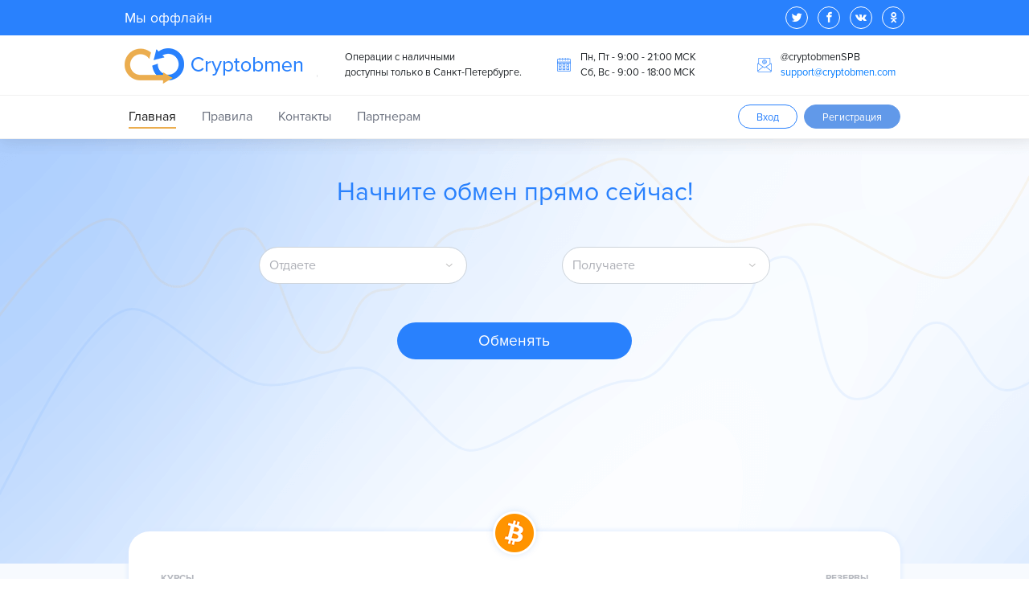

--- FILE ---
content_type: text/html; charset=UTF-8
request_url: https://cryptobmen.com/
body_size: 23163
content:
<!DOCTYPE html><html
lang"ru-RU"><head><meta
name="csrf-param" content="_csrf"><meta
name="csrf-token" content="REC3kvbwM1qwP1c3JeOtmIgTXnRMadOaHkN6BUb6PLF9Js76mMBpYtRZNGNKjtvZxCtuKwgOkPlPCB9iBZB6xg=="><title>Надежный обмен электронными деньгами - Cryptobmen</title><meta
http-equiv="Content-Type" content="text/html; charset=utf-8"><meta
name="title" content="Cryptobmen - удобный сервис по обмену криптовалют"><meta
name="description" content="В последнее время все чаще люди слышат о биткоине. Bitcoin это криптовалюта - платежный и одновременно инвестиционный инструмент. На нашем сайте - Cryptobmen.com вы с легкостью можете обменять рубли, доллары или евро на Биткоин а так же Dash, Эфириум и другие криптовалюты."><meta
name="keywords" content="Купить Биткоин, Bitcoin, Ethereum, купить криптовалюту, продать криптовалюту, обменять криптовалюту, выгодный курс биткоина"><meta
name="author" content="Cryptobmen"><meta
name="viewport" content="width=device-width, initial-scale=1"><link
href='https://fonts.googleapis.com/css?family=Roboto:300,400,500,700|Material+Icons' rel="stylesheet">
 <script type="text/javascript">(function (d, w, c) {
                (w[c] = w[c] || []).push(function() {
                    try {
                        w.yaCounter46624146 = new Ya.Metrika({
                            id:46624146,
                            clickmap:true,
                            trackLinks:true,
                            accurateTrackBounce:true,
                            webvisor:true
                        });
                    } catch(e) { }
                });

                var n = d.getElementsByTagName("script")[0],
                    s = d.createElement("script"),
                    f = function () { n.parentNode.insertBefore(s, n); };
                s.type = "text/javascript";
                s.async = true;
                s.src = "https://mc.yandex.ru/metrika/watch.js";

                if (w.opera == "[object Opera]") {
                    d.addEventListener("DOMContentLoaded", f, false);
                } else { f(); }
            })(document, window, "yandex_metrika_callbacks");</script> <noscript><div><img
src="https://mc.yandex.ru/watch/46624146" style="position:absolute; left:-9999px;" alt="" /></div></noscript><meta
name="csrf-param" content="_csrf"><meta
name="csrf-token" content="REC3kvbwM1qwP1c3JeOtmIgTXnRMadOaHkN6BUb6PLF9Js76mMBpYtRZNGNKjtvZxCtuKwgOkPlPCB9iBZB6xg=="><link
href="/assets/minify/a17e29c4369df2d7fbe0b6e051a74fbd.css" rel="stylesheet"><style>.fade-enter-active, .fade-leave-active {
  transition: opacity 1s;
}
.fade-enter, .fade-leave-to /* .fade-leave-active до версии 2.1.8 */ {
  opacity: 0;
}
.list-complete-item {
  transition: all 1s;
}
.list-complete-enter, .list-complete-leave-to
/* .list-complete-leave-active до версии 2.1.8 */ {
  opacity: 0;
  transform: translateY(30px);
}
.list-complete-leave-active {
  position: absolute;
}</style><style type="text/css">.st0{fill:none;stroke-linejoin:bevel;stroke-miterlimit:10;}
        .st1{fill:none;stroke-miterlimit:10;}</style> <script type="text/x-template" id="formAuth"><div>
            <b-modal id="signupModal" centered hide-footer :no-fade="true" title="Вход" v-model="signupModal">
                <b-form validated @submit="onSubmit" @reset="onReset">
                    <div class="row justify-content-center">
                        <div class="col-20 mx-auto pb-5">
                            <b-form-group id="emailAuth" label-for="emailAuthForm">
                                <b-form-input id="emailAuthForm"
                                              type="email"
                                              required
                                              name="LoginForm[email]"
                                              v-model="formAuth.email"
                                              class="styled popup"
                                              placeholder="Ваш E-mail">
                                </b-form-input>
                            </b-form-group>
                            <b-form-group id="passwordAuth" label-for="passwordAuthForm" class="pt-2">
                                <b-form-input id="passwordAuthForm"
                                              type="password"
                                              required
                                              name="LoginForm[password]"
                                              v-model="formAuth.password"
                                              class="styled popup"
                                              placeholder="Пароль">
                                </b-form-input>
                            </b-form-group>
                            <b-form-group id="recaptchaRegisterForm">
                                <vue-recaptcha
                                        ref="recaptcha"
                                        @verify="onVerify"
                                        @expired="onExpired"
                                        :sitekey="sitekey">
                                    <button>Кликни сюда</button>
                                </vue-recaptcha>
                            </b-form-group>
                            <b-button class="btn styled-button type-2 w-100" type="submit">Войти</b-button>
                            <div class="text-center pt-2"><a class="x1" href="#link">Зарегистрироваться</a></div>
                        </div>
                    </div>
                </b-form>
            </b-modal>
        </div></script> <script type="text/x-template" id="mainTopComponent"><div id="background-top">
            <div class="container">
                <div class="clearfix"></div>
                <h1 class="py-4 py-md-5  text-center m-0">Начните обмен прямо сейчас!</h1>
                <div class="row justify-content-center">
                    <form class="change col-20 col-md-16" v-on:submit.prevent>
                        <div class="row">
                            <div class="col-24 text-center" v-if="!!fromSelected">
                                <p class="gray">Текущий курс: {{ !!toSelected.sp ? ((toSelected.sp.sFrom.cCrypto == 1 || toSelected.sp.sFrom.sInter == 1) ?  1  : fixedRound(1/toSelected.sp.spRate, toSelected.sp.sFrom.cCrypto))  : ''}} {{fromSelected.s.cSymbol}}  <span v-if="toSelected.sp"> = {{ !!toSelected.sp ? ((toSelected.sp.sTo.cCrypto == 1  || toSelected.sp.sTo.sInter == 1) ?  1  : fixedRound(toSelected.sp.spRate, toSelected.sp.sTo.cCrypto))  : ''}} {{toSelected.s.cSymbol}}</span></p>
                            </div>
                        </div>
                        <div class="row">
                            <div class="col-24 col-md-10 text-center">
                                <input type="text" v-model="amountFrom" v-on:focus="onFocus('from')" v-on:blur="onBlur('from')" name="Order[amount_give]" class="form-control styled main" placeholder="Отдаете">
                                <a @click="modalFrom = true" class="select-cryptocurrency text-right" href="#"><span  v-if="!!fromSelected.s"><img v-bind:src="'/assets/images/icon/' + fromSelected.s.cSymbolSystem.toLowerCase() + '-icon.png'" height="24" width="24"/> {{fromSelected.s.cSymbol}}</span> <span class="arrow_bottom"></span></a>
                                <input type="hidden">
                                <p v-if="!!toSelected.s" class="gray pt-0 pt-md-1 mb-0 mb-md-2">min <span id="min-crypto-to">{{toSelected.sp.inMin | fixedRound(toSelected.sp.sFrom.cCrypto)}}</span> <span class="cc-crypto-to">{{toSelected.sp.sFrom.cSymbol}}</span>, max <span id="max-crypto-to">{{toSelected.sp.inMax | fixedRound(toSelected.sp.sFrom.cCrypto)}}</span> <span class="cc-crypto-to">{{toSelected.sp.sFrom.cSymbol}}</span></p>
                            </div>
                            <div class="col-24 col-md-4 d-flex align-items-start justify-content-center mb-0 mb-md-4"> <a href="#" v-on:click="onChangeDirection" class="icon icon-arrows"></a>  </div>
                            <div class="col-24 col-md-10 text-center">
                                <input type="text" v-model="amountTo"  v-on:focus="onFocus('to')" v-on:blur="onBlur('to')"  name="Order[amountTo]" class="form-control styled main" placeholder="Получаете">
                                <a @click="modalTo = true" class="select-cryptocurrency text-rights" href="#"><span v-if="!!toSelected.s" ><img v-bind:src="'/assets/images/icon/' + toSelected.s.cSymbolSystem.toLowerCase() + '-icon.png'" height="24" width="24"/> {{toSelected.s.cSymbol}} </span><span class="arrow_bottom"></span></a>
                                <input type="hidden">
                                <p v-if="!!toSelected.s" class="gray pt-0 pt-md-1 mb-0 mb-md-2">резерв <span id="reserve-crypto">{{toSelected.sp.sTo.sReserve | fixedRound(toSelected.s.cCrypto)}}</span> <span class="cc-crypto-to">{{toSelected.sp.sTo.cSymbol}}</span></p>
                            </div>
                        </div>
                        <div class="row text-md-center my-4">
                            <div class="col-24">
                                <button @click="$router.push('open')" class="btn btn-primary col-24 col-md-11 styled-button" >Обменять</button>
                            </div>
                        </div>
                    </form>
                </div>
            </div>
            <b-modal id="modalenter2" v-model="modalFrom" :no-fade="true" centered hide-footer  title="Отдаёте">
                <b-form >
                    <div class="row justify-content-center">
                        <div class="col-24 text-center pb-4 table-giveback mb-4">
                            <div class="d-flex flex-row  table-header x1">
                                <div class="text-left col-12 d-flex align-items-center pl-0">Валюта</div>
                                <div class="text-left col-6 d-flex align-items-center">Min.</div>
                                <div class="text-left col-6 d-flex align-items-center">Max.</div>
                            </div>
                            <div v-for="system in fromOptions">
                                <input type="radio" :value="system" class="d-none" v-model="fromSelected" name="fromSelected" v-bind:id="'radioFrom' + system.s.sId">
                                <label class="d-flex flex-row table-row x1" v-bind:for="'radioFrom' + system.s.sId">
                                    <div class="text-left col-12 d-flex align-items-center pl-0">
                                        <div class="table-icon pl-1 pr-1">
                                            <img v-bind:src="'/assets/images/icon/' + system.s.cSymbolSystem.toLowerCase() + '-icon.png'" alt="" height="22" width="22">
                                        </div>
                                        <span class="line-height-base">
                                            <span class="x05 lightgray-color ">{{system.s.cSymbolSystem}}</span><br>
                                            <span>{{system.sName}}</span>
                                        </span>
                                    </div>
                                    <div class="text-left col-6 d-flex align-items-center x-sm-07">{{system.inMinFromSystem | fixedRound(system.s.cCrypto)}}</div>
                                    <div class="text-left col-6 d-flex align-items-center x-sm-07">{{system.inMaxFromSystem | fixedRound(system.s.cCrypto)}}</div>
                                </label>
                            </div>
                        </div>
                    </div>
                </b-form>
            </b-modal>
            <b-modal id="modalTo" v-model="modalTo" :no-fade="true" centered hide-footer title="Получаете">
                <b-form>
                    <div class="row justify-content-center">
                        <div class="col-24 text-center pb-4 table-giveback mb-4">
                            <div class="d-flex flex-row table-header x1">
                                <div class="text-left col-12 d-flex align-items-center pl-0">Валюта</div>
                                <div class="text-left col-10 d-flex align-items-center">Резерв.</div>
                            </div>
                            <div v-for="spSystem in spToOptions">
                                <input type="radio" :value="spSystem" class="d-none" v-model="toSelected" name="toSelected" v-bind:id="'radioTo' + spSystem.sp.spId">
                                <label class="d-flex flex-row table-row x1" v-bind:for="'radioTo' + spSystem.sp.spId">
                                    <div class="text-left col-12 d-flex align-items-center pl-0">
                                        <div class="table-icon pl-1 pr-1">
                                            <img v-bind:src="'/assets/images/icon/' + spSystem.s.cSymbolSystem.toLowerCase() + '-icon.png'" alt="" height="22" width="22">
                                        </div>
                                        <span class="line-height-base">
                                            <span class="x05 lightgray-color ">{{spSystem.s.cSymbol}}</span><br>
                                            <span>{{spSystem.sName}}</span>
                                        </span>
                                    </div>
                                    <div class="text-left col-10 d-flex align-items-center x-sm-07">{{spSystem.s.sReserve | fixedRound(spSystem.s.cCrypto)}}</div>
                                </label>
                            </div>
                        </div>
                    </div>
                </b-form>
            </b-modal>
        </div></script> <script type="text/x-template" id="mainBottomComponent"><div>
            <div id="background-bottom">
                <input class="toggle-box" id="identifier-more" type="checkbox">
                <div class="container">
                    <label class="d-flex d-md-none align-items-center justify-content-center text-center" id="more-content" for="identifier-more"><div>Подробнее<br><span>&gt;</span></div></label>
                    <h1 class="py-5 text-center">Cryptobmen</h1>
                    <div class="clearfix"></div>
                    <div class="row flex-md-row-reverse">
                        <div class="col-24 col-md-12 text-center" style="z-index: 6;">
                            <img src="/assets/images/map1.png" class="mw-100" alt="">
                        </div>
                        <div class="col-24 col-md-12 d-flex align-items-center pl-md-5 pr-md-0 pt-md-5 pb-md-5 text-md-left bg1 collapse">
                            <p><strong>Все большую популярность обретают криптовалюты.</strong> Многие считают, что именно за ними будущее финансовой системы мира. Самые прогрессивные страны мира - Америка, Япония, Германия - уже <strong>признали Биткоин</strong> и каждый день к этим странам присоединяются новые, а крупнейшие инвестиционные компании вкладывают в криптовалюты огромные средства.</p>
                            <div class="bg"><img src="/assets/images/left.png" alt=""></div>
                        </div>
                    </div>
                    <div class="row text-overlay">
                        <div class="col-24 col-md-12 text-center" style="z-index: 6;">
                            <img src="/assets/images/map2.png" class="mw-100" alt="">
                        </div>
                        <div class="col-24 col-md-12 d-flex align-items-center pl-md-0 pr-md-5 pt-md-5 pb-md-5 text-md-right bg2 collapse">
                            <p><strong>Команда Cryptobmen</strong> поможет Вам присоединиться к миру высоких технологий и цифровой экономики будущего! Используя наш сервис Вы с легкостью можете обменять фиатные деньги на такие популярные криптовалюты как Bitcoin, Ethereum, Dash и Ripple по самым выгодным курсам! Мы стремимся сделать наш сервис максимально <strong>удобным и выгодным для Вас</strong> и работаем над расширением доступных направлений обмена и повышением качества обслуживания. <strong>В настоящее время мы работаем с Qiwi, AdvancedCash и наличными.</strong></p>
                            <div class="bg"><img src="/assets/images/right.png" alt=""></div>
                        </div>
                    </div>
                </div>
            </div>
            <div class="container z-index-30">
                <h1 class="py-4 text-center">Преимущества</h1>
                <div class="row d-flex flex-sm-column flex-md-row align-items-center justify-content-center p-2 p-md-0">
                    <div class="col-24 col-md-8 d-flex flex-md-column align-items-center justify-content-md-center flex-nowrap nowrap pt-3 pt-md-0">
                        <img src="/assets/images/time.png" alt="Cryptobmen" class="mini"><br>
                        <span class="h4 text-md-center pl-3 pl-md-0 m-0">Обмен BTC<br> после первого<br> подтверждения</span>
                    </div>
                    <div class="col-24 col-md-8 d-flex flex-md-column align-items-center justify-content-md-center flex-nowrap nowrap pt-3 pt-md-0">
                        <img src="/assets/images/shield.png" alt="Cryptobmen" class="mini"><br>
                        <span class="h4 text-md-center pl-3 pl-md-0 m-0">Денежные операции<br> защищены</span>
                    </div>
                    <div class="col-24 col-md-8 d-flex flex-md-column align-items-center justify-content-md-center flex-nowrap nowrap pt-3 pb-3 pt-md-0 pb-md-0">
                        <img src="/assets/images/money.png" alt="Cryptobmen" class="mini"><br>
                        <span class="h4 text-md-center pl-3 pl-md-0 m-0">Выгодные курсы<br> обмена</span>
                    </div>
                </div>
            </div>
            <div class="container pb-5">
                <h1 class="pt-4 pb-0 text-center">Партнеры</h1>
                <div id="vueapp">
                    <swiper :options="swiperOption">
                        <swiper-slide><div class="swiper-lazy-preloader"></div><!-- BestChange.ru --><a href="https://www.bestchange.net/" target="_blank"><img class="swiper-lazy" src="/assets/images/1x1.png" data-src="https://www.bestchange.net/bestchange.gif" title="Обменники электронных денег" alt="Мониторинг обменных пунктов" width="88" height="31" border="0" /></a><!-- BestChange.ru --></swiper-slide>
                        <swiper-slide><div class="swiper-lazy-preloader"></div><a href="https://bestcurs.org" target="_blank"><img class="swiper-lazy" src="/assets/images/1x1.png" data-src="https://bestcurs.org/wp-content/plugins/exchangers-monitor/images/bestkurs_88x31k.png" alt="Обмен валют по лучшему курсу" title="Обмен E-валют по лучшим курсам" width="88" height="31" border="0" /></a></swiper-slide>
                        <swiper-slide><div class="swiper-lazy-preloader"></div><a href="https://cryptobrokers.ru/?id=12" target="_blank"><img class="swiper-lazy" src="/assets/images/1x1.png" data-src="https://cryptobrokers.ru/wp-content/plugins/exchangers-monitor/images/banners/88x31.png" alt="Лучший курс валюты" title="Мониторинг обменников" border="0" /></a></swiper-slide>
                        <swiper-slide><div class="swiper-lazy-preloader"></div><a href="https://www.okchanger.ru/?a=141710" target="_blank"><img class="swiper-lazy" src="/assets/images/1x1.png" data-src="https://www.okchanger.ru/images/banners/90x32.png" /></a></swiper-slide>
                        <swiper-slide><div class="swiper-lazy-preloader"></div><a href="https://udifo.com" target="_blank"><img class="swiper-lazy" src="/assets/images/1x1.png" data-src="https://cryptobmen.com/assets/partners/udifo_logo.png" width="88" height="31" alt="Udifo.com" title="Udifo.com - Мониторинг пунктов обмена электронных валют"></a></swiper-slide>
                        <swiper-slide><div class="swiper-lazy-preloader"></div><a href="https://www.secretovobmena.net/" target="_blank"><img class="swiper-lazy" src="/assets/images/1x1.png" data-src="https://www.secretovobmena.net/images/secretovobmena_88_31.gif" title="Мониторинг обменных пунктов SecretovObmena.net" alt="Лучшие курсы обмена валют" border="0" width="88" height="31" /></a></swiper-slide>
                        <swiper-slide><div class="swiper-lazy-preloader"></div><a href="https://kurs.expert" target="_blank" title="Анализатор обменников №1"><img class="swiper-lazy" src="/assets/images/1x1.png" data-src="https://kurs.expert/i/buttonY.png" width="88" height="31" border="0"></a></swiper-slide>
                        <swiper-slide><div class="swiper-lazy-preloader"></div><a href="https://okku.ru/" target="_blank"><img class="swiper-lazy" src="/assets/images/1x1.png" data-src="https://okku.ru/images/88_31_okku_3.gif" alt="Лучший курс обмена валют" title="Мониторинг обменников OKKU.ru" width="88" height="31" border="0" /></a></swiper-slide>
                        <swiper-slide><div class="swiper-lazy-preloader"></div><a href="https://glazok.org/" target="_blank" title="Мониторинг обменных пунктов GLAZOK"><img class="swiper-lazy" src="/assets/images/1x1.png" data-src="https://glazok.org/88x31.gif" width="88" height="31" ></a></swiper-slide>
                        <swiper-slide><div class="swiper-lazy-preloader"></div><a href="https://good-kurs.ru" target="_blank" alt="Лучший курс электронных валют на good-kurs.ru"><img class="swiper-lazy" src="/assets/images/1x1.png" data-src="https://good-kurs.ru/ban/88x31.gif" width="88" height="31" ></a></swiper-slide>
                        <swiper-slide><div class="swiper-lazy-preloader"></div><a href="https://askoin.com/index.php" target="_blank" title="Askoin.com - Мониторинг обменников криптовалют, выбор лучшего курса!"><img class="swiper-lazy" src="/assets/images/1x1.png" data-src="https://askoin.com/askoin.jpg" alt="Askoin.com - Мониторинг обменников криптовалют, выбор лучшего курса!"></a></swiper-slide>
                        <div class="swiper-pagination" slot="pagination"></div>
                    </swiper>
                    <div class="swiper-button-prev" slot="button-prev"></div>
                    <div class="swiper-button-next" slot="button-next"></div>
                    <br>
                </div>
            </div>
        </div></script> <script type="script/x-template" id="orderFormComponent"><div class="container">
            <div id="roundcontainer" class="pt-3 pb-3 mb-3">
                <div class="row justify-content-center">
                    <div class="col-22">
                        <div class="row justify-content-center">
                            <div class="col-22 col-md pl-0 pr-0 pb-2 d-flex align-items-start justify-content-md-start text-nowrap">
                                <span class="x3 x1-sm text-md-left"><span class="icon icon-bar-chart"></span><span class="strong">Курс обмена:</span> <span class="nowrap-md wrap"><br></span><span v-if="!!fromSelected.s">{{ !!toSelected.sp ? ((toSelected.sp.sFrom.cCrypto == 1  || toSelected.sp.sFrom.sInter == 1 )?  1  : fixedRound(1/toSelected.sp.spRate, toSelected.sp.sFrom.cCrypto))  : ''}} {{fromSelected.s.cSymbol}} <span v-if="!!toSelected.sp">= {{ !!toSelected.sp ? ((toSelected.sp.sTo.cCrypto == 1  || toSelected.sp.sTo.sInter == 1 )?  1  : fixedRound(toSelected.sp.spRate, toSelected.sp.sTo.cCrypto))  : ''}} {{toSelected.s.cSymbol}}</span></span></span>
                            </div>
                            <div class="col-22 col-md pl-0 pr-0 pb-2 d-flex align-items-center justify-content-md-end text-nowrap">
                                <span class="x3 x1-sm text-md-right"><span class="icon icon-bitcoin"></span><span class="strong">Резерв:</span> <span v-if="!!toSelected.s">{{toSelected.s.sReserve | fixedRound(toSelected.s.cCrypto)}} <span class="cc-crypto-to">{{toSelected.s.cSymbol}}</span></span> </span>
                            </div>
                        </div>
                    </div>
                    <div class="col-22 border-bottom p-0"></div>
                </div>
                <div class="row justify-content-center">
                    <div class="col-23 col-md-18">
                        <span class="anchor" id="formComplex"></span>
                        <div class="form-row mt-4 ">
                            <div class="col-sm-12 pb-0 pr-3 pl-3">
                                <label for="inputGive" class="pl-3 x1 strong">Отдаете</label>
                                <div class="select-cryptocurrency-wrap">
                                    <b-form-input :state="fieldState('amount_give')" v-model="amountFrom" @focus.native="onFocus('from')" @blur.native="onBlur('from')" type="text" class="form-control styled" id="inputGive"></b-form-input>
                                    <b-form-invalid-feedback class='text-center'>
                                        {{getError('amount_give')}}
                                    </b-form-invalid-feedback>
                                    <a class="select-cryptocurrency type-2 text-right" @click="modalFrom = true" href="#/open"><span v-if="fromSelected"><img v-bind:src="'/assets/images/icon/' + fromSelected.s.cSymbolSystem.toLowerCase() + '-icon.png'" height="24" width="24"/> {{fromSelected.s.cSymbol}} </span><span class="arrow_bottom"></span></a>
                                </div>
                                <p v-if="!!toSelected.s" class="gray pt-1 m-0 text-center">min <span id="min-crypto-to">{{toSelected.sp.inMin | fixedRound(toSelected.sp.sFrom.cCrypto)}}</span> <span class="cc-crypto-to">{{toSelected.sp.sFrom.cSymbol}}</span>, max <span id="max-crypto-to">{{toSelected.sp.inMax| fixedRound(toSelected.sp.sFrom.cCrypto)}}</span> <span class="cc-crypto-to">{{toSelected.sp.sFrom.cSymbol}}</span></p>
                            </div>
                            <div class="col-sm-12 pb-0 pr-3 pl-3">
                                <label for="inputGet" class="pl-3 x1 strong">Получаете</label>
                                <div class="select-cryptocurrency-wrap">
                                    <b-form-input v-model="amountTo" :state="fieldState('total_price')" @focus.native="onFocus('total_price')" @blur.native="onBlur('total_price')" type="text" class="form-control styled" id="inputGet"></b-form-input>
                                    <b-form-invalid-feedback class='text-center'>
                                        {{getError('total_price')}}
                                    </b-form-invalid-feedback>
                                    <a class="select-cryptocurrency type-2 text-right" @click="modalTo = true" href="#/open"><span v-if="!!toSelected.sp"><img v-bind:src="'/assets/images/icon/' + toSelected.s.cSymbolSystem.toLowerCase() + '-icon.png'" height="24" width="24"/> {{toSelected.s.cSymbol}} </span><span class="arrow_bottom"></span></a>
                                </div>
                                <p v-if="!!toSelected.s" class="gray pt-1 text-center">резерв <span id="reserve-crypto">{{toSelected.sp.sTo.sReserve | fixedRound(toSelected.s.cCrypto)}}</span> <span class="cc-crypto-to">{{toSelected.sp.sTo.cSymbol}}</span></p>
                            </div>
                            <transition-group name="list-complete" tag="div" class="col-sm-24 d-flex flex-wrap p-0">
                                <div class="col-sm-12 p-3 list-complete-item" v-for="f in fields" v-bind:key="f.name" >
                                    <label v-bind:for="'form-' + f.name" class="pl-3 x1 strong">{{f.label}}</label>
                                    <b-form-input
                                            class="form-control styled"
                                            :state="fieldState(f.name)"
                                            v-model="f.value"
                                            type="text"
                                            :value="(f.name == 'qiwi_address' ? '+' : '')"
                                            :placeholder="(f.name == 'qiwi_address' ? '+79111234567' : '')"
                                            v-bind:id="'form-' + f.name"
                                    >
                                    </b-form-input>
                                    <b-form-invalid-feedback class='text-center'>
                                        {{getError(f.name)}}
                                    </b-form-invalid-feedback>
                                </div>
                            </transition-group>
                            <div class="col-sm-6 pr-3 pl-3 pt-3 pb-3">
                                <div style="margin-top: 10px;">
                                    <input type="hidden" id="w0-reCaptcha" name="reCaptcha"><div id="w0-reCaptcha-recaptcha" class="g-recaptcha" data-sitekey="6Lc8GsYZAAAAANzsOPg14bfGjCe7JyZ1fZ2l6prG" data-input-id="w0-reCaptcha" data-form-id=""></div>                                    <div class="invalid-feedback" v-if="getError('reCaptcha')" style="display:block">
                                        {{getError("reCaptcha")}}
                                    </div>
                                </div>
                            </div>
                            <div class="col-sm-6 pr-3 pl-0 pt-md-5 pb-3 d-flex align-items-center justify-content-center">
                            </div>
                            <div class="col-sm-12 p-3 pt-md-5">
                                <input type="submit" @click="submit" value="Создать заявку" class="btn styled-button type-2 w-100" id="">
                            </div>
                        </div>
                        <div class="row">
                            <p class="text-center w-100">Нажимая кнопку "Создать заявку". Вы принимаете условия <a class="text-decoration" href="#/rules">пользовательского соглашения.</a></p>
                        </div>
                    </div>
                </div>
            </div>
            <b-modal id="modalenter2" v-model="modalFrom" :no-fade="true" centered hide-footer title="Отдаёте">
                <b-form >
                    <div class="row justify-content-center">
                        <div class="col-24 text-center pb-4 table-giveback mb-4">
                            <div class="d-flex flex-row table-header x1">
                                <div class="text-left col-12 d-flex align-items-center pl-0">Валюта</div>
                                <div class="text-left col-6 d-flex align-items-center">Min.</div>
                                <div class="text-left col-6 d-flex align-items-center">Max.</div>
                            </div>
                            <div v-for="system in fromOptions">
                                <input type="radio" :value="system" class="d-none" v-model="fromSelected" name="fromSelected" v-bind:id="'radioFrom' + system.s.sId">
                                <label class="d-flex flex-row table-row x1" v-bind:for="'radioFrom' + system.s.sId">
                                    <div class="text-left col-12 d-flex align-items-center pl-0">
                                        <div class="table-icon pl-1 pr-1">
                                            <img v-bind:src="'/assets/images/icon/' + system.s.cSymbolSystem.toLowerCase() + '-icon.png'" alt="" height="22" width="22">
                                        </div>
                                        <span class="line-height-base">
                                            <span class="x05 lightgray-color ">{{system.s.cSymbol}}</span><br>
                                            <span>{{system.sName}}</span>
                                        </span>
                                    </div>
                                    <div class="text-left col-6 d-flex align-items-center x-sm-07">{{system.inMinFromSystem | fixedRound(system.s.cCrypto)}}</div>
                                    <div class="text-left col-6 d-flex align-items-center x-sm-07">{{system.inMaxFromSystem | fixedRound(system.s.cCrypto)}}</div>
                                </label>
                            </div>
                        </div>
                    </div>
                </b-form>
            </b-modal>
            <!--  MODAL TO          -->
            <b-modal id="modalTo" v-model="modalTo" :no-fade="true" centered hide-footer title="Получаете">
                <b-form>
                    <div class="row justify-content-center">
                        <div class="col-24 text-center pb-4 table-giveback mb-4">
                            <div class="d-flex flex-row table-header x1">
                                <div class="text-left col-12 d-flex align-items-center pl-0">Валюта</div>
                                <div class="text-left col-10 d-flex align-items-center">Резерв.</div>
                            </div>
                            <div v-for="spSystem in spToOptions">
                                <input type="radio" :value="spSystem" class="d-none" v-model="toSelected" name="toSelected" v-bind:id="'radioTo' + spSystem.sp.spId">
                                <label class="d-flex flex-row table-row x1" v-bind:for="'radioTo' + spSystem.sp.spId">
                                    <div class="text-left col-12 d-flex align-items-center pl-0">
                                        <div class="table-icon pl-1 pr-1">
                                            <img v-bind:src="'/assets/images/icon/' + spSystem.s.cSymbolSystem.toLowerCase() + '-icon.png'" alt="" height="22" width="22">
                                        </div>
                                        <span class="line-height-base">
                                            <span class="x05 lightgray-color ">{{spSystem.s.cSymbol}}</span><br>
                                            <span>{{spSystem.sName}}</span>
                                        </span>
                                    </div>
                                    <div class="text-left col-10 d-flex align-items-center x-sm-07">{{parseFloat(spSystem.s.sReserve).toFixed(spSystem.s.cCrypto == 1 ? 3 : 2)}}</div>
                                </label>
                            </div>
                        </div>
                    </div>
                </b-form>
            </b-modal>
            <b-modal id="modalerror" centered :no-fade="true" hide-footer v-model="showModalError.show" title="Ошибка">
                <div class="justify-content-center text-center x1">
                    <p>При создании заявки возникла непредвиденная ошибка. Пожалуйста, сообщите о возникновении данной ошибки оператору</p>
                    <b-button @click="initChat" class="btn styled-button type-2 w-100" type="submit">Связаться</b-button><br><br><br>
                </div>
            </b-modal>
        </div></script> <script type="text/x-template" id="topOrderComponent"><div class="container mt-5" >
            <p v-if="!$store.state.statusWork" class="roundcontainer py-2 text-left strong x2 text-center" style="padding: 21px !important;">Заявки обрабатываются в ручном режиме оператором в рабочее время</p>
            <h2 v-if="!!$store.state.spDescription.title" class="py-2 text-left">{{$store.state.spDescription.title}}</h2>
            <div v-if="!!$store.state.spDescription.content" class="pb-4 x1" v-html="$store.state.spDescription.content"></div>
        </div></script> <script type="text/x-template" id="bottomOrderComponent"><div class="container">
            <h2 class="py-4 text-left">Как с Qiwi перевести на Bitcoin оперативно и выгодно</h2>
            <div class="row pb-5">
                <div class="col-24 x1">
                    <p>Сегодня у многих людей, играющих на криптовалютных биржах и занимающихся электронной коммерцией, есть
                        возможность оперативно обменять Киви на Биткоин без дополнительных комиссионных сборов. Это осуществимо
                        благодаря обменному сервису Cryptobmen предоставляющему профессиональные услуги в сфере конвертации
                        электронных денег.</p>
                    <p>Чтобы быстро пополнить Биткоин через Киви, необходимо оформить заявку, и перевод будет осуществлен в течение
                        нескольких минут. Популярность криптовалюты Bitcoin объяснима несколькими факторами. Она кардинально
                        отличается от платежных систем, которые представлены на рынке. Характерной чертой биткоинов является
                        отсутствие процессингового центра, а все транзакции осуществляются в рамках p2p-сети, идентичной
                        торрентам.</p>
                </div>
            </div>
        </div></script> <script type="text/x-template" id="rulesPage"><div class="container">
            <h2 class="py-4 text-center">Правила</h2>
            <div class="row pb-5">
                <div class="col-24 inner-p-0 x1">
                    <p class="mb-2"><strong>1. Общие положения</strong></p>

                    <p>1.1 Настоящее Соглашение регламентирует порядок и условия предоставления услуг сервисом Cryptobmen.com.</p>
                    <p>1.2 Cryptobmen.com – программно-аппаратный сервис, находящийся в сети интернет по адресу Cryptobmen.com.</p>
                    <p>1.3 Клиент — лицо, желающее воспользоваться услугами Cryptobmen.com.</p>
                    <p>1.4 Cryptobmen.com и Клиент совместно именуются Стороны.</p>
                    <p>1.5. Стороны признают настоящее Соглашение в электронной форме равнозначным по юридической силе Соглашению, заключенному в письменной форме.</p>
                    <p>1.6. Настоящее Соглашение считается заключенным на условиях публичной оферты, акцептируемой Клиентом в ходе подачи заявки на сайте Cryptobmen.com на использование услуг, предоставляемыми сервисом.</p>

                    <p class="mb-3 mt-3"><strong>2. Предмет Соглашения</strong></p>

                    <p>2.1 Cryptobmen.com оказывает Клиенту услуги (пункт 4 Соглашения) в соответствии с регламентом (пункт 5 Соглашения), при соблюдении обязательных условий (пункт 9 Соглашения).</p>
                    <p>2.2 Клиент пользуется услугами Cryptobmen.com и оплачивает их в соответствии с условиями настоящего Соглашения.</p>


                    <p class="mb-3 mt-3"><strong>3. Права и обязанности сторон</strong></p>

                    <p>3.1 Cryptobmen.com обязуется:</p>

                    <p>3.1.1 Оказывать Клиенту услуги по обмену электронных денег платежных систем указанных на сайте Cryptobmen.com, согласно правилам и регламенту настоящего Соглашения.</p>
                    <p>3.1.2 Оказывать Клиенту необходимую техническую и консультационную поддержку, связанную с использованием и услуг Cryptobmen.com.</p>
                    <p>3.1.3 Хранить всю информацию: адреса, суммы, время, идентификационные данные (персональные данные) — по обменным операциям Клиентов и предоставлять её по первому требованию Клиентов, к которым она относится, исключая операции с анонимными платежными системами.</p>
                    <p>3.1.4 Хранить в тайне и не разглашать информацию по обменным операциям, а также персональные данные Клиентов третьим лицам, за исключением следующих ситуаций:<br><br>
                        - по запросу администрации используемой для обмена платежной системы;<br>
                        - по законному решению суда по месту нахождения владельца сервиса Cryptobmen.com;<br>
                        - по законному запросу компетентных органов по месту нахождения владельца сервиса Cryptobmen.com</p>

                    <p>3.1.5 Вести точную статистику по скидкам Клиентов.</p>
                    <p>3.1.6 Перевести средства, причитающиеся клиенту или третьему лицу на указанные реквизиты не позднее 48 часов с момента обращения клиента с жалобой о задержке прихода средств, в случаях, описанных в пунктах 3.2.5, 5.4, 5.5 и 5.6 настоящего Соглашения.</p>

                    <p>3.2 Клиент обязуется:</p>

                    <p>3.2.1 Указывать точные и достоверные платежные реквизиты как свои, так и третьих лиц.</p>
                    <p>3.2.2 Указывать достоверный адрес своей электронной почты.</p>
                    <p>3.2.3 Самостоятельно следить за работоспособностью своего ящика электронной почты, компьютера, в том числе применять актуальное антивирусное ПО.</p>
                    <p>3.2.4 Выполнять каждый пункт настоящего Соглашения.</p>
                    <p>3.2.5 Сообщить администрации Cryptobmen.com о частичном или полном непоступлении средств на указанные реквизиты клиента или третьего лица в результате произведенного обмена, а также о непоступлении средств, в случаях, указанных в пунктах 5.4, 5.5 и 5.6 не позднее 30-ти дней с момента события, после указанного срока претензии не принимаются.</p>
                    <p>3.2.6 Предоставить заведомо верный номер своего мобильного телефона для регистрации, контрольного входящего звонка от службы безопасности сервиса, получения паролей, коротких текстовых сообщений (SMS/СМС) и других способов информирования и дополнительной идентификации для сервиса Cryptobmen.com.</p>
                    <p>3.2.7. Не нарушать действующее законодательство страны нахождения Клиента, при осуществлении обменных операций с помощью сервиса Cryptobmen.com.</p>

                    <p>3.3 Администрация Cryptobmen.com имеет право:</p>

                    <p>3.3.1 Приостанавливать сервис для модернизации, устранения функциональных ошибок и прочих работ.</p>
                    <p>3.3.2 Приостанавливать текущий обмен (транзакцию), в случае законного обращения компетентных органов, администраций платежных систем, а также пользователей с жалобой о мошенничестве, на время выяснения обстоятельств.
                    <p>3.3.3 Устанавливать и изменять размер скидок на обмен электронных денег по своему усмотрению.</p>
                    <p>3.3.4 Устанавливать и изменять обменные курсы по своему усмотрению.</p>
                    <p>3.3.5 Отказать в предоставлении услуг любому клиенту без объяснения причин.</p>
                    <p>3.3.6 Требовать от Клиента подтверждения своей принадлежности к электронному обмену с помощью: E-mail, скриншота электронного кошелька, а также, в случае необходимости, путем проверочного звонка на номер телефона, указанный при заполнении формы обмена, если этот обмен завершился с ошибкой.</p>
                    <p>3.3.7 Прекратить переписку или переговоры с Клиентом в случае некорректного общения или при отсутствии ответов на вопросы службы поддержки.</p>
                    <p>3.3.8 Заблокировать обмен согласно пунктам 5.4, 5.5 и 5.6 регламента обмена электронных денег.</p>

                    <p class="mb-3 mt-3"><strong>4. Предоставляемые услуги</strong></p>

                    4.1 Cryptobmen.com предоставляет следующие услуги: обмен электронных денег на сайте Cryptobmen.com, а именно: обмен Qiwi, Etherium, Litecoin, Zcash, Monero, BTC, с возможным использованием банков указанных на сайте.</p>
                    4.2 Cryptobmen.com не проверяет правомочность и законность владения Клиентом средствами, предлагаемыми к обмену.</p>

                    <p class="mb-3 mt-3"><strong>5. Регламент обмена электронных денег</strong></p>

                    <p>5.1 Обмен считается начатым, когда сервис Cryptobmen.com получит от Клиента полную сумму, предназначенную для данного обмена.</p>
                    <p>5.2 Обмен считается законченным, когда Cryptobmen.com переведет предназначенную Клиенту или третьему лицу сумму на платежные реквизиты, указанные Клиентом при создании заявки на обмен.</p>
                    <p>5.3 Обмен электронными денежными средствами при использовании технологии блокчейн является необратимой операцией.</p>
                    <p>5.4 В случае поступления от Клиента суммы отличной от той, что была указана при оформлении обмена, Cryptobmen.com имеет право приостановить обмен, а в дальнейшем, после обращения Клиента, согласно пункту 3.2.5, выплатить фактически полученную сумму, пересчитанную по курсу, который действовал на момент начала обмена.</p>
                    <p>5.5 В случае, если Клиент указал несуществующие или заблокированные реквизиты, на которые должна была в результате обмена поступить сумма, сервис Cryptobmen.com может приостановить обмен, а в дальнейшем после обращения Клиента, согласно пункту 3.2.5, вернуть средства на счет, с которого они поступили, за вычетом комиссии платежных систем и штрафа в размере 2% от возвращаемой суммы.</p>
                    <p>5.6 В случае изменения примечания к платежу или оплаты выписанного счета с другого аккаунта обмен может быть заблокирован, а после обращения Клиента, согласно пункту 3.2.5 сумма обмена будет возвращена за вычетом 1% от суммы обмена и комиссии платежных систем.</p>
                    <p>5.7 Если сумма обмена превышает максимальную по данному направлению, то сервис вправе изменить курс обмена по своему усмотрению.</p>
                    <p>5.8 В случае поступления от Клиента перевода, комментарий к которому не совпадает со словами: частный перевод, подарок, возврат долга, (также разрешается оставлять поле комментария пустым) — Cryptobmen.com имеет право отменить операцию обмена без возврата переведенных средств.</p>
                    <p>5.9 В случае поступления от Клиента перевода который не совпадает с выбранным в заявке способом (который поступил из других банков и платежных систем) — Cryptobmen.com имеет право отменить операцию обмена без возврата переведенных средств.</p>
                    <p>5.10 При операциях с наличными денежными средствами курс обмена по заявке фиксируется на 2 часа. При операциях с электронными платежными системами курс фиксируется на 30 минут. В случае если операция обмена не произведена в установленный срок, Cryptobmen.com вправе пересчитать курс на актуальный в момент обмена.</p>
                    <p>5.11 Cryptobmen.com вправе пересчитать курс обмена, зафиксированный в заявке, в случае значительного изменения биржевых курсов.</p>

                    <p class="mb-3 mt-3"><strong>6. Ответственность сторон</strong></p>

                    <p>6.1 Cryptobmen.com не несет ответственности и не возмещает убытки, возникшие при неправильном (несанкционированном) использовании сервиса, а также ошибок Клиента, совершенных при заполнении формы обмена, которые могут привести к переводу средств на ошибочно указанный счет. В таком случае отменить операцию обмена или вернуть средства обратно невозможно.</p>
                    <p>6.2 Cryptobmen.com не несет ответственности за потери и/или ущерб (убыток), возникший в связи с невозможностью использования Клиентом собственного оборудования и/или его элементов и/или отсутствием необходимой полной или частичной функциональности оборудования или его элементов.</p>
                    <p>6.3 Cryptobmen.com не несет ответственности за ошибки, упущения или задержки платежей, допущенные электронными платежными системами и банками.</p>

                    <p class="mb-3 mt-3"><strong>7. Изменение информации</strong></p>

                    <p>7.1 Настоящее Соглашение может быть изменено и дополнено администрацией Cryptobmen.com, изменения вступают в силу с момента публикации Соглашения на Интернет-сайте Cryptobmen.com</p>

                    <p class="mb-3 mt-3"><strong>8. Форс-мажор</strong></p>

                    <p>8.1 Стороны не несут ответственность за задержки или неисполнение своих обязательств, согласно настоящего Соглашения и/или договоренностей, в результате возникновения обстоятельств непреодолимой силы, включая (без ограничения) стихийные бедствия, акты правительственной или регулирующей власти, хакерских атак, войны, огня (пожара), наводнения, взрыва, терроризма, бунта, гражданского волнения, отсутствия функционирования или сбоя работы энергоснабжения, поставщиков Интернет услуг, сетей связи или других систем, сетей и услуг.</p>

                    <p class="mb-3 mt-3"><strong>9. Обязательные условия проведения обменных операций</strong></p>
                    <p>9.1 Запрещается пользоваться услугами сервиса Cryptobmen.com для проведения незаконных переводов и мошеннических действий. Пользуясь услугами сервиса Cryptobmen.com. Клиент дает согласие на то, что любая попытка обмена средств сомнительного происхождения будет иметь судебное преследование в соответствии с действующим законодательством страны, с территории которой Клиент осуществляет обменные операции.</p>
                    <p>9.2 Администрация сервиса Cryptobmen.com оставляет за собой право предоставлять информацию о подобных платежах администрациям платежных систем, компетентным органам, а также жертвам мошеннических действий по их требованию, если факт незаконных действий будет доказан.</p>
                    <p>9.3. Обмен производится при условии, что Клиент при помощи сервиса Cryptobmen.com выводит цифровые средства только со своего электронного кошелька и сам несет ответственность за источники и способы их поступления на его электронный кошелек, ввиду отсутствия возможности проверки их происхождения сервисом Cryptobmen.com.</p>
                    <p>9.4 Сервис Cryptobmen.com не несет ответственности за совершенные обменные операции по поручению Клиента в пользу третьих лиц.</p>
                    <p>9.5. Использование сервиса Cryptobmen.com означает, что Клиент принимает все требования согласно настоящего Соглашения.</p>
                </div>
            </div>
        </div></script> <script type="text/x-template" id="contactsPage"><div class="container">
            <h2 class="py-4 text-center">Контакты</h2>
            <div class="row d-flex flex-row justify-content-center text-center">
                <div class="col-md-4">
                </div>
                <div class="col-24 col-md-16">
                    <p class="x08">Мы всегда готовы ответить на интересующие Вас вопросы, а также выслушать Ваши предложения по улучшению нашего сервиса.</p>
                    <hr class="small">
                    <p class="x1">Операции с наличными в настоящее время доступны только в Санкт-Петербурге.</p>
                </div>
                <div class="col-md-4">
                </div>
            </div>
            <div class="row mb-5 justify-content-center">
                <div class="col-24 col-md-18">
                    <div class="row m-2 m-md-0">
                        <div class="col-24 col-md-8">
                            <div class="row flex-column pb-1">
                                <span class="x1 strong pb-2">Время работы:</span>
                                <div class="d-flex align-items-center justify-content-start justify-content-md-start pr-0">
                                    <img src="/assets/images/calendar.png" alt="" class="mr-2">
                                    <span class="x1">Пн, Пт - 9:00 - 21:00 МСК<br>Сб, Вс - 9:00 - 18:00 МСК</span>
                                </div>
                            </div>
                        </div>
                        <div class="col-24 col-md-8">
                            <div class="row flex-column pb-1">
                                <span class="x1 strong pb-2">Telegram:</span>
                                <div class="d-flex align-items-center justify-content-start justify-content-md-start pr-0 pb-md-4">
                                    <span class="icon-telegram"></span>
                                    <span>
                                        <span class="d-none d-md-inline-block x1 gray">@cryptobmenCOM</span>
                                        <span class="d-none d-inline-block d-md-none x1 gray"><a href="https://t.me/CryptobmenCOM">@cryptobmenCOM</a></span>
                                    </span>
                                </div>
                            </div>
                        </div>
                        <div class="col-24 col-md-8">
                            <div class="row flex-column pb-1">
                                <span class="x1 strong pb-2">E-mail:</span>
                                <div class="d-flex align-items-center justify-content-start justify-content-md-start pr-0">
                                    <img src="/assets/images/email.png" alt="" class="mr-2">
                                    <span>
                                        <a href="mailto:support@cryptobmen.com" class="x1 gray">support@cryptobmen.com</a>
                                    </span>
                                </div>
                            </div>
                        </div>
                        <div class="col-24 col-md-8">
                            <div class="row flex-column pb-1">
                                <span class="x1 strong pb-2">Мы в соц. сетях:</span>
                                <ul class="social-circle contacts">
                                    <li class="ml-0"><a target="_blank" href="https://twitter.com/CryptobmenSPB" title="Twitter" class="icon icon-twitter"></a></li>
                                    <li><a target="_blank" href="https://www.facebook.com/crypt.obmen.7" title="Facebook" class="icon icon-facebook"></a></li>
                                    <li><a target="_blank" href="https://vk.com/id467318275" title="ВКонтакте" class="icon icon-vk"></a></li>
                                    <li class="mr-0"><a target="_blank" href="https://m.ok.ru/dk?st.cmd=userProfile&tkn=6649&_prevCmd=userMainAssist&_aid=leftMenuClick" title="Одноклассники" class="icon icon-odnoklassniki"></a></li>
                                </ul>
                            </div>
                        </div>
                        <div class="col-24 d-none d-md-block pt-4">
                            <blockquote class="blockquote x08" style="line-height: 0.8rem; display: inline-block; padding-right: 2rem;">
                                ВНИМАНИЕ, МОШЕННИКИ!<br><br>
                                Участились случаи, когда от нашего имени пытаются выманить Ваши деньги. <br><br>
                                Запомните! Все обмены через наш сервис происходят только через сайт, после создания заявки!</blockquote>
                        </div>
                    </div>
                </div>
                <div class="col-24 d-block d-md-none p-2">
                    <blockquote class="blockquote  x09">ВНИМАНИЕ!!! МОШЕННИКИ!<br><br>
                        Участились случаи когда от нашего имени пытаются выманить Ваши деньги.<br><br>
                        Запомните! Все обмены через наш сервис происходят только через сайт после создания заявки!
                    </blockquote>
                </div>
            </div>
        </div></script> <script type="text/x-template" id="partnersPage"><div class="container">
            <h2 class="py-4 text-center">Партнерам</h2>
            <div class="row">
                <div class="col-24 col-md-8 text-center" style="z-index: 6;">
                    <img src="/assets/images/partners-0.png" class="mw-100" alt="">
                </div>
                <div class="col-24 col-md-16 pl-md-4 text-md-left bg1 collapse">
                    <p class="x1 strong">Стать нашим партнером может любой пользователь зарегистрировавшийся в сервисе.</p>
                    <p>Партнёрская программа является накопительной - чем большую сумму обменяют приглашенные Вами пользователи, тем больший процент от их оборота будет зачислен на ваш персональный счёт. Зависимость указана в таблице ниже.</p>
                    <p>После регистрации система автоматически присвоит Вам уникальную реферальную ссылку, которую Вы можете увидеть в личном кабинете на вкладке "Партнерская программа".</p>
                    <a href="#" class="btn btn-primary col-24 col-md-11 styled-button type-3" @click="initReg">Зарегистрироваться</a>
                </div>
            </div>
            <div class="row flex-md-row-reverse">
                <div class="col-24 col-md-8 text-center" style="z-index: 6;">
                    <img src="/assets/images/partners-1.png" class="mw-100" alt="">
                </div>
                <div class="col-24 col-md-16 pl-md-0 pr-md-4 pt-md-5 pb-md-5 text-md-left bg2 collapse">
                    <p class="x1 strong">Каждый обмен совершенный привлеченным пользователем через наш сайт - <a href="https://cryptobmen.com/#/">cryptobmen.com</a> по Вашей реферальной ссылке, зачисляет на Ваш личный счет процент от суммы сделки.</p>
                    <p>Для Вашего удобства в личном кабинете хранится история реферальных начислений, где отражено, сколько человек произвело обмен по Вашей рекомендации, а также информация о вашем доходе с данных операций. Начисляемый процент зависит от вашего текущего статуса.</p>
                    <p><span class="strong">Запрещается размещать партнерскую ссылку:</span><br>
                    в массовых рассылках писем (СПАМ);<br>
                    на сайтах, принудительно открывающих окна браузера, либо открывающих сайты в скрытых фреймах;<br>
                    на сайтах, распространяющих любые материалы, прямо или косвенно нарушающие законодательство Российской Федерации;</p>
                </div>
            </div>
            <br><br>
            <p class="x2 strong">Зачисляемый % зависит от вашего текущего статуса.</p>
            <div id="roundcontainer" class="roundcontainer pt-3 pb-3 mb-3">
                <div class="row justify-content-center pt-3">
                    <div class="col-22 text-center pb-0 table-partners mb-2">
                        <div class="d-flex flex-sm-row table-header x1 x-sm-07">
                            <div class="text-center text-sm-left col-8 col-md-12 d-flex align-items-center pl-0 justify-content-start">Уровень</div>
                            <div class="text-center text-sm-left col-8 col-md-6 d-flex align-items-center justify-content-center justify-content-md-start">Условие</div>
                            <div class="text-center text-sm-left col-8 col-md-6 d-flex align-items-center flex-column flex-md-row justify-content-center justify-content-md-start x-sm-07">Сумма обменов,<span class="wrap nowrap-md"></span> USD</div>
                        </div>
                        <div class="d-flex flex-sm-row table-row x1 x-sm-07">
                            <div class="text-left col-8 col-md-12 d-flex align-items-center pl-0">
                                <div class="table-icon pr-1 pl-md-4 pr-md-4"><img src="/assets/images/bronze-icon.png" height="26" width="26"></div>
                                <span class="line-height-base x-sm-06">
                                    <span>Бронза №1</span>
                                </span>
                            </div>
                            <div class="text-center text-md-left col-8 col-md-6 d-flex align-items-center justify-content-center justify-content-md-start">0.05 %</div>
                            <div class="text-center text-md-left col-8 col-md-6 d-flex align-items-center justify-content-center justify-content-md-start">500</div>
                        </div>
                        <div class="d-flex flex-sm-row table-row x1 x-sm-07">
                            <div class="text-left col-8 col-md-12 d-flex align-items-center pl-0">
                                <div class="table-icon pr-1 pl-md-4 pr-md-4"><img src="/assets/images/bronze-icon.png" height="26" width="26"></div>
                                <span class="line-height-base x-sm-06">
                                    <span>Бронза №2</span>
                                </span>
                            </div>
                            <div class="text-center text-md-left col-8 col-md-6 d-flex align-items-center justify-content-center justify-content-md-start">0.07 %</div>
                            <div class="text-center text-md-left col-8 col-md-6 d-flex align-items-center justify-content-center justify-content-md-start">1000</div>
                        </div>
                        <div class="d-flex flex-sm-row table-row x1 x-sm-07">
                            <div class="text-left col-8 col-md-12 d-flex align-items-center pl-0">
                                <div class="table-icon pr-1 pl-md-4 pr-md-4"><img src="/assets/images/silver-icon.png" height="26" width="26"></div>
                                <span class="line-height-base x-sm-06">
                                    <span>Серебро №1</span>
                                </span>
                            </div>
                            <div class="text-center text-md-left col-8 col-md-6 d-flex align-items-center justify-content-center justify-content-md-start">0.1 %</div>
                            <div class="text-center text-md-left col-8 col-md-6 d-flex align-items-center justify-content-center justify-content-md-start">2000</div>
                        </div>
                        <div class="d-flex flex-sm-row table-row x1 x-sm-07">
                            <div class="text-left col-8 col-md-12 d-flex align-items-center pl-0">
                                <div class="table-icon pr-1 pl-md-4 pr-md-4"><img src="/assets/images/silver-icon.png" height="26" width="26"></div>
                                <span class="line-height-base x-sm-06">
                                        <span>Серебро №2</span>
                                    </span>
                            </div>
                            <div class="text-center text-md-left col-8 col-md-6 d-flex align-items-center justify-content-center justify-content-md-start">0.12 %</div>
                            <div class="text-center text-md-left col-8 col-md-6 d-flex align-items-center justify-content-center justify-content-md-start">5000</div>
                        </div>
                        <div class="d-flex flex-sm-row table-row x1 x-sm-07">
                            <div class="text-left col-8 col-md-12 d-flex align-items-center pl-0">
                                <div class="table-icon pr-1 pl-md-4 pr-md-4"><img src="/assets/images/gold-icon.png" height="26" width="26"></div>
                                <span class="line-height-base x-sm-06">
                                        <span>Золото №1</span>
                                    </span>
                            </div>
                            <div class="text-center text-md-left col-8 col-md-6 d-flex align-items-center justify-content-center justify-content-md-start">0.15 %</div>
                            <div class="text-center text-md-left col-8 col-md-6 d-flex align-items-center justify-content-center justify-content-md-start">10000</div>
                        </div>
                        <div class="d-flex flex-sm-row table-row x1 x-sm-07">
                            <div class="text-left col-8 col-md-12 d-flex align-items-center pl-0">
                                <div class="table-icon pr-1 pl-md-4 pr-md-4"><img src="/assets/images/gold-icon.png" height="26" width="26"></div>
                                <span class="line-height-base x-sm-06">
                                        <span>Золото №2</span>
                                    </span>
                            </div>
                            <div class="text-center text-md-left col-8 col-md-6 d-flex align-items-center justify-content-center justify-content-md-start">0.17 %</div>
                            <div class="text-center text-md-left col-8 col-md-6 d-flex align-items-center justify-content-center justify-content-md-start">20000</div>
                        </div>
                        <div class="d-flex flex-sm-row table-row x1 x-sm-07">
                            <div class="text-left col-8 col-md-12 d-flex align-items-center pl-0">
                                <div class="table-icon pr-1 pl-md-4 pr-md-4"><img src="/assets/images/platinum-icon.png" height="26" width="26"></div>
                                <span class="line-height-base x-sm-06">
                                        <span>Платина №1</span>
                                    </span>
                            </div>
                            <div class="text-center text-md-left col-8 col-md-6 d-flex align-items-center justify-content-center justify-content-md-start">0.2 %</div>
                            <div class="text-center text-md-left col-8 col-md-6 d-flex align-items-center justify-content-center justify-content-md-start">50000</div>
                        </div>
                        <div class="d-flex flex-sm-row table-row x1 x-sm-07">
                            <div class="text-left col-8 col-md-12 d-flex align-items-center pl-0">
                                <div class="table-icon pr-1 pl-md-4 pr-md-4"><img src="/assets/images/platinum-icon.png" height="26" width="26"></div>
                                <span class="line-height-base x-sm-06">
                                    <span>Платина №2</span>
                                </span>
                            </div>
                            <div class="text-center text-md-left col-8 col-md-6 d-flex align-items-center justify-content-center justify-content-md-start">0.5 %</div>
                            <div class="text-center text-md-left col-8 col-md-6 d-flex align-items-center justify-content-center justify-content-md-start">100000</div>
                        </div>
                        <div class="d-flex flex-sm-row table-row x1 x-sm-07">
                            <div class="text-left col-8 col-md-12 d-flex align-items-center pl-0">
                                <div class="table-icon pr-1 pl-md-4 pr-md-4"><img src="/assets/images/diamond-icon.png" height="26" width="26"></div>
                                <span class="line-height-base x-sm-06">
                                        <span>Алмаз №1</span>
                                    </span>
                            </div>
                            <div class="text-center text-md-left col-8 col-md-6 d-flex align-items-center justify-content-center justify-content-md-start">0.7 %</div>
                            <div class="text-center text-md-left col-8 col-md-6 d-flex align-items-center justify-content-center justify-content-md-start">200000</div>
                        </div>
                        <div class="d-flex flex-sm-row table-row x1 x-sm-07">
                            <div class="text-left col-8 col-md-12 d-flex align-items-center pl-0">
                                <div class="table-icon pr-1 pl-md-4 pr-md-4"><img src="/assets/images/diamond-icon.png" height="26" width="26"></div>
                                <span class="line-height-base x-sm-06">
                                        <span>Алмаз №2</span>
                                    </span>
                            </div>
                            <div class="text-center text-md-left col-8 col-md-6 d-flex align-items-center justify-content-center justify-content-md-start">1 %</div>
                            <div class="text-center text-md-left col-8 col-md-6 d-flex align-items-center justify-content-center justify-content-md-start">400000</div>
                        </div>
                    </div>
                </div>
            </div>
            <div class="row pt-4 pb-3">
                <p class="x1 strong mb-0">Минимальная сумма вывода партнерских средств 5 USD.</p>
                <p>Для вывода средств количество уникальных привлеченных клиентов должно быть больше 3.</p>
            </div>
        </div></script> <script type="text/x-template" id="orderViewTop"><div class="container">
            <div id="auth-nav" class="d-flex flex-row roundcontainer p-0 mb-3">
                <div class="auth-nav-link flex-container tab-btn current" data-open-tab="1">
                    <svg version="1.1" id="Layer_1" xmlns="http://www.w3.org/2000/svg" x="0px" y="0px" width="21px" height="23.9px" viewBox="0 0 21 23.9" style="enable-background:new 0 0 21 23.9;" xml:space="preserve">
                        <path class="st0" d="M15.1,4.4c3.2,1.7,5.4,5,5.4,8.9c0,5.5-4.5,10-10,10s-10-4.5-10-10"></path>
                        <polyline class="st1" points="1.8,9.3 9,15.6 17.4,0.2 "></polyline>
                    </svg>
                    <button>Текущая операция</button>
                </div>
                <template v-if="!!$store.user.email">
                    <div class="auth-nav-link flex-container tab-btn" data-open-tab="2">
                        <svg version="1.1" id="Layer_1" xmlns="http://www.w3.org/2000/svg" x="0px" y="0px" width="23.1px" height="20.1px" viewBox="0 0 23.1 20.1" style="enable-background:new 0 0 23.1 20.1;" xml:space="preserve">
                            <path class="st0" d="M3.5,14.6c-2.3-5,0-11,5-13.2c5-2.3,11,0,13.2,5c2.3,5,0,11-5,13.2"></path>
                            <polyline class="st1" points="0.2,13.9 3.8,15.2 5.2,11.6 "></polyline>
                            <polyline class="st0" points="7.9,8.9 12.8,11.7 18.4,6 "></polyline>
                        </svg>
                        <button>История операций</button>
                    </div>
                    <div class="auth-nav-link flex-container tab-btn" data-open-tab="3">
                        <svg version="1.1" id="Layer_1" xmlns="http://www.w3.org/2000/svg" x="0px" y="0px" width="21px" height="21px" viewBox="0 0 21 21" style="enable-background:new 0 0 21 21;" xml:space="preserve">
                            <ellipse class="st0" cx="10.5" cy="9.7" rx="3.2" ry="4.5"></ellipse>
                            <path class="st0" d="M0.5,10.5c0-5.5,4.5-10,10-10s10,4.5,10,10s-4.5,10-10,10c-2.6,0-5-1-6.7-2.6l0,0c0.8-2.2,2.6-4,4.7-4.7"></path>
                            <path class="st0" d="M12.5,13.3c2.1,0.7,3.9,2.4,4.7,4.6"></path>
                        </svg>
                        <button>Партнерская программа</button>
                    </div>
                </template>
            </div>
        </div></script> <script type="text/x-template" id="orderViewBottom"><div class="container">
            <div class="row pb-5">
                <div class="col-24 d-flex align-items-center justify-content-center p-5">
                    <a href="#/" class="btn styled-button type-2 border-button p-button">Оставить отзыв</a>
                </div>
            </div>
        </div></script> <script type="text/x-template" id="orderViewSelected"><div class="container">
            <div id="roundcontainer" class="pt-3 pb-3 mb-3">
                <div class="row justify-content-center">
                    <div class="col-22">
                        <div class="row justify-content-center">
                            <div class="col-22 col-md pl-0 pr-0 pb-2 d-flex align-items-start justify-content-md-start text-nowrap">
                                <span class="x3 x1-sm text-md-left"><span class="icon icon-bar-chart"></span><span class="strong">Курс обмена:</span> <span class="nowrap-md wrap"><br></span><span v-if="!!selectedOrder">{{ !!selectedOrder.fromSystem ? ((selectedOrder.fromSystem.currency.crypto == 1 || selectedOrder.fromSystem.internal == 1) ?  1  : fixedRound(1/selectedOrder.sale_rate, selectedOrder.fromSystem.currency.crypto))  : ''}} {{selectedOrder.fromSystem.currency.symbol}} <span v-if="!!selectedOrder">= {{ !!selectedOrder.toSystem ? (selectedOrder.toSystem.currency.crypto == 1 || selectedOrder.toSystem.internal == 1 ?  1  : fixedRound(selectedOrder.sale_rate, selectedOrder.toSystem.currency.crypto))  : ''}} {{selectedOrder.toSystem.currency.symbol}}</span></span></span>
                            </div>
                            <div class="col-22 col-md pl-0 pr-0 pb-2 d-flex align-items-center justify-content-md-end text-nowrap">
                                <span class="x3 x1-sm text-md-right">
                                     <span class="x2 x1-sm nowrap-md wrap">
                                        <template>
                                            <span v-if="(selectedOrder && selectedOrder.currentStatus.type_id == 1)">
                                                <template v-if="!overdue">
                                                    <timer :time="prettyTime" :timeend="endTime"></timer>
                                                </template>
                                                <template v-if="overdue">
                                                    <span>Внимание: время заявки просрочено</span>
                                                </template>
                                            </span>
                                        </template>
                                     </span>
                                </span>
                            </div>
                        </div>
                    </div>
                    <div class="col-22 border-bottom p-0"></div>
                </div>
                <div class="row justify-content-center pt-3">
                    <div class="col-20 col-md-18">
                        <div class="row result_order">
                            <div class="col-24 pt-3 text-center">
                                <h3>Заявка №{{selectedOrder.id}}</h3>
                            </div>
                        </div>
                        <div class="row result_order">
                            <div class="col-24 col-md-12 pt-3 text-center text-md-left">
                                <span class="h3 header-1"><span class="strong">Отдаете:</span> <span class="blue-color">{{selectedOrder.fromSystem.name}}</span></span><br>
                                <div class="strong x1 mt-3">Статус оплаты: <span class=""><span id="status_order" :class="colorStatusLeft">{{currencyStatusLeftVirtual}}</span></span><span v-if="infoTextStatusLeft != ''" v-b-tooltip.html.bottomright :title="infoTextStatusLeft" class="icon icon-info"></span></div>
                                <div class="x1 mt-3">
                                    <span class="strong">Сумма оплаты:</span><br>
                                    <span id="order_summ_pay" style="word-break: break-all;">{{parseFloat(selectedOrder.amount_give).toFixed(selectedOrder.fromSystem.currency.decimal)}}</span>
                                </div>
                                <template v-for="advancedField in selectedOrder.fieldsValues.filter((el) => (el.group == 'left'))">
                                    <template v-if="advancedField.label == 'Bitcoin адрес'">
                                        <div class="x1 mt-3" >
                                            <span class="strong" >{{advancedField.label}}:</span><br>
                                            <span id="address_pay" style="word-break: break-all;">{{advancedField.value}}</span> <button class="icon-copy" v-on:click="onCopy(advancedField.value)"></button>
                                        </div>
                                        <div class="x1 mt-3" >
                                            <span class="strong" >QR-код адреса:</span><br>
                                            <img v-bind:src="'https://chart.googleapis.com/chart?chs=82x82&cht=qr&chl=bitcoin:' + advancedField.value + '?amount=' + selectedOrder.amount_give +''">
                                        </div>
                                    </template>
                                    <template v-else-if="advancedField.label == 'Ripple адрес'">
                                        <div class="x1 mt-3" >
                                            <span class="strong" >{{advancedField.label}}:</span><br>
                                            <span id="address_pay" style="word-break: break-all;">{{advancedField.value}}</span> <button class="icon-copy" v-on:click="onCopy(advancedField.value)"></button>
                                        </div>
                                        <div class="x1 mt-3" >
                                            <span class="strong" >QR-код адреса:</span><br>
                                            <img v-bind:src="'https://chart.googleapis.com/chart?chs=82x82&cht=qr&chl=' + advancedField.value +''">
                                        </div>
                                    </template>
                                    <template v-else-if="advancedField.label == 'Ripple-tag'">
                                        <div class="x1 mt-3" >
                                            <span class="strong" >Tag для оплаты:</span> <button class="icon-qr" v-on:click="showModalQR('Tag для оплаты', advancedField.value, 'QR-код для Tag')"></button><br>
                                            <span id="address_pay" style="word-break: break-all;">{{advancedField.value}}</span> <button class="icon-copy" v-on:click="onCopy(advancedField.value)"></button>
                                        </div>
                                    </template>
                                    <template v-else>
                                        <div class="x1 mt-3" >
                                            <span class="strong" >{{advancedField.label}}:</span><br>
                                            <span id="address_pay" style="word-break: break-all;">{{advancedField.value}}</span> <button class="icon-copy" v-on:click="onCopy(advancedField.value)"></button>
                                        </div>
                                    </template>
                                </template>
                            </div>
                            <div class="col-24 col-md-12 ml-auto pt-3 text-center text-md-left">
                                <span class="h3 header-1"><span class="strong">Получаете:</span> <span class="blue-color">{{selectedOrder.toSystem.name}}</span></span><br>
                                <div class="strong x1 mt-3">Статус выплаты: <span><span id="status_order_get" :class="colorStatusRight">{{currencyStatusRightVirtual}}</span></span><span  v-if="infoTextStatusRight != ''" v-b-tooltip.html.bottomright :title="infoTextStatusRight" class="icon icon-info"></span></div>
                                <div class="x1 mt-3">
                                    <span class="strong">К получению:</span><br>
                                    <span id="order_summ">{{parseFloat(selectedOrder.total_price).toFixed(selectedOrder.toSystem.currency.decimal)}}</span>
                                </div>
                                <div v-if="!!selectedOrder.address_take && selectedOrder.address_take != '-'"  class="x1 mt-3">
                                    <span class="strong" style="word-break: break-all;">Адрес получения:</span><br>
                                    <span id="order_address" style="word-break: break-all;">{{selectedOrder.address_take}}</span>
                                </div>
                                <template v-for="advancedField in selectedOrder.fieldsValues.filter((el) => (el.group == 'right'))">
                                    <template v-if="advancedField.label == 'Bitcoin адрес'">
                                        <div class="x1 mt-3" >
                                            <span class="strong" >{{advancedField.label}}:</span><br>
                                            <span id="address_pay" style="word-break: break-all;">{{advancedField.value}}</span>
                                        </div>
                                    </template>
                                    <template v-else-if="advancedField.label == 'Ripple адрес'">
                                        <div class="x1 mt-3" >
                                            <span class="strong" >{{advancedField.label}}:</span><br>
                                            <span id="address_pay" style="word-break: break-all;">{{advancedField.value}}</span>
                                        </div>
                                    </template>
                                    <template v-else-if="advancedField.label == 'Ripple-tag'">
                                        <div class="x1 mt-3" >
                                            <span class="strong" >Tag для оплаты:</span><br>
                                            <span id="address_pay" style="word-break: break-all;">{{advancedField.value}}</span>
                                        </div>
                                    </template>
                                    <template v-else>
                                        <div class="x1 mt-3" >
                                            <span class="strong" >{{advancedField.label}}:</span><br>
                                            <span id="address_pay" style="word-break: break-all;">{{advancedField.value}}</span>
                                        </div>
                                    </template>
                                </template>
                                <div class="x1 mt-3">
                                    <span class="strong">E-mail:</span><br>
                                    <span id="order_email">{{selectedOrder.email}}</span>
                                </div>
                            </div>
                            <div class="col-24 text-center pt-5 text-center" v-if="(selectedOrder.currentStatus.type_id < 2) && !overdue">
                                <button v-on:click="openPayModal()" type="button" class="btn styled-button type-2 btn-secondary adaptive-width">{{(selectedOrder.fromSystem.internal == 1 ? 'Подтверждаю' : 'Оплатить')}}</button><br>
                                <a :href="'/orders/cancel/'+selectedOrder.slug" class="btn btn-link x2 adaptive-width">Отменить</a>
                            </div>
                        </div>
                    </div>
                </div>
                <div class="row justify-content-center pt-3" v-if="selectedOrder.operator_comment != ''">
                    <div class="col-22 border-bottom p-0"></div>
                    <div class="col-20 col-md-18 pt-3">
                        <span class="icon icon-comment-admin" style="margin: 0px;margin-right: 10px;"></span> <span class="x1 strong blue-color">Комментарий администратора:</span>
                        <p class="pt-2 x1">{{selectedOrder.operator_comment}}</p>
                    </div>
                </div>
            </div>
            <div v-if="(currencyStatusLeftVirtual == 'оплачено' && currencyStatusRightVirtual == 'исполнено')" class="justify-content-center row text-center">
                <p class="text-center d-block w-100">Если Вам понравилась работа нашего сервиса оставьте, пожалуйста, отзыв</p>
                <a href="https://www.bestchange.ru/cryptobmen-exchanger.html" target="_blank" class="btn btn-secondary invert justify-content-center mb-4 pl-5 pr-5 styled-button text-center type-2 x3">Оставить отзыв</a>
            </div>
            <b-modal id="modalselect" :no-fade="true" centered hide-footer v-model="payModal.show">
                <div v-if="(payModal.selectedOrder && payModal.selectedOrder.fromSystem.internal == 1)">
                    <div class="justify-content-center col-24 text-center">
                        <p class="x1">Пожалуйста, подтвердите вывод партнерских средств</p><br><br>
                        <b-button @click="confirmedCurrent" class="btn styled-button type-2 w-75" type="submit">Подтвердить</b-button>
                        <div @click="cancelOrder" class="text-center pt-2"><a class="x1" href="#/personal">Отмена</a></div>
                    </div>
                </div>
                <div v-else-if="(payModal.selectedOrder && payModal.selectedOrder.fromSystem.currency.crypto == 0 && payModal.selectedOrder.fromSystem.cash == 0)">
                    <div class="justify-content-center col-24 text-center">
                        <p class="x1">Для уточнения подробностей по оплате свяжитесь с нашим оператором в чате</p><br><br>
                        <b-button @click="initChat" class="btn styled-button type-2 w-75" type="submit">Связаться</b-button><br><br><br>
                    </div>
                </div>
                <div v-else class="row justify-content-center">
                    <div class="col-20 pb-4" v-if="payModal.selectedOrder">
                        <div class="text-center">
                            <h2>Заявка №{{payModal.id}}</h2>
                            <span class="x1"><span>{{payModal.fromSystemName}}</span> - <span>{{payModal.toSystemName}}</span></span><br>
                            <span v-if="payModal.selectedOrder.fromSystem.cash == 0" class="x2 strong gray-color">Реквизиты для оплаты</span>
                        </div>
                        <div class="row justify-content-center pt-3">
                            <template v-if="payModal.selectedOrder.fromSystem.cash == 1">
                                <div class="row justify-content-center pt-3">
                                    <p>Подтвердите перевод средств по заявке</p>
                                </div>
                                <div class="col-20 mx-auto pb-2 text-center">
                                    <b-button @click="confirmedCurrent" class="btn styled-button type-2 w-100" type="submit">Я оплатил</b-button>
                                    <div @click="cancelOrder" class="text-center pt-2"><a class="x1" href="#/personal">Отмена</a></div>
                                </div>
                            </template>
                            <template v-else>
                                <div class="col-24 col-md-8 pb-5 text-center" v-if="(payModal.selectedOrder.inTxn.length > 0 && payModal.selectedOrder.fromSystem.name == 'Bitcoin')">
                                    <span class="x2 gray-color pb-2">QR-код</span><br><br>
                                    <img v-bind:src="'https://chart.googleapis.com/chart?chs=82x82&cht=qr&chl=bitcoin:' + payModal.selectedOrder.inTxn[0].address + '?amount=' + payModal.selectedOrder.amount_give +''">
                                </div>
                                <div v-bind:class="[(payModal.selectedOrder.inTxn.length > 0 && payModal.selectedOrder.fromSystem.name == 'Bitcoin') ? 'col-24 col-md-16' : 'col-24 text-center', 'pb-2 text-center text-md-left']">
                                    <span class="x2 gray-color pb-2">Наш {{payModal.fromSystemName}} адрес</span><br>
                                    <span class="x09 gray-color" style="word-break: break-all;">{{(payModal.selectedOrder.inTxn.length > 0 ? payModal.selectedOrder.inTxn[0].address : 'Обратитесь к оператору' )}}</span><br><br>
                                    <span class="x2 gray-color">Сумма: <span class="blue-color">{{payModal.selectedOrder.amount_give}} {{payModal.fromSystemCurrencyName}}</span></span><br>
                                </div>
                                <div class="col-20 mx-auto pb-2 text-center">
                                    <b-button @click="confirmedCurrent" class="btn styled-button type-2 w-100" type="submit">Я оплатил</b-button>
                                    <div @click="cancelOrder" class="text-center pt-2"><a class="x1" href="#/personal">Отмена</a></div>
                                </div>
                            </template>
                        </div>
                    </div>
                </div>
            </b-modal>
            <b-modal id="modalqr" :no-fade="true" centered hide-footer v-model="showQR.show">
                <div class="justify-content-center text-center x1">
                    <strong>{{showQR.nameAddress}}: {{showQR.address}}<br>
                    {{showQR.nameQR}}</strong>
                    <br>
                    <img v-bind:src="'https://chart.googleapis.com/chart?chs=300x300&cht=qr&chl=' + showQR.address + ''">
                </div>
            </b-modal>
        </div></script> <script type="text/x-template" id="partnerProgram"><div class="container">
            <div id="auth-partners-wrap" data-tab="3" class="tab current roundcontainer p-0 mb-3" style="display: block;">
                <div class="col-24 p-5">
                    <p>Участвуйте в нашей партнерской программе. Используйте личную ссылку или размещайте баннеры для привлечения новых пользователей и получения большего процента скидки.</p>
                    <div id="referal-link">
                        <p>Ваша партнерская ссылка</p> <input id="referal-link-input" type="text" name="referal-link" readonly="readonly" value=""> <button data-clipboard-target="#referal-link-input" id="referal-copy-btn" class="btn-clipboard"></button>
                    </div>
                    <div style="padding-top: 40px;">
                        <h4 class="lightgray-color">Текущий баланс: {{balance}} USD</h4>
                    </div>
                </div>
            </div>
            <div class="roundcontainer pt-3 mb-4">
                <div class="row justify-content-center pt-3">
                    <div class="col-22 text-center pb-0 table-partners mb-2">
                        <div class="d-flex flex-sm-row table-header x1 x-sm-07">
                            <div class="text-center text-sm-left col-8 col-md-12 d-flex align-items-center pl-0 justify-content-start">Уровень</div>
                            <div class="text-center text-sm-left col-8 col-md-6 d-flex align-items-center justify-content-center justify-content-md-start">Условие</div>
                            <div class="text-center text-sm-left col-8 col-md-6 d-flex align-items-center flex-column flex-md-row justify-content-center justify-content-md-start x-sm-07">Сумма обменов,<span class="wrap nowrap-md"></span> USD</div>
                        </div>
                        <div class="d-flex flex-sm-row table-row x1 x-sm-07">
                            <div class="text-left col-8 col-md-12 d-flex align-items-center pl-0">
                                <div class="table-icon pr-1 pl-md-4 pr-md-4"><img src="/assets/images/bronze-icon.png" height="26" width="26"></div>
                                <span class="line-height-base x-sm-06">
                                    <span>Бронза №1</span>
                                </span>
                            </div>
                            <div class="text-center text-md-left col-8 col-md-6 d-flex align-items-center justify-content-center justify-content-md-start">0.05 %</div>
                            <div class="text-center text-md-left col-8 col-md-6 d-flex align-items-center justify-content-center justify-content-md-start">500</div>
                        </div>
                        <div class="d-flex flex-sm-row table-row x1 x-sm-07">
                            <div class="text-left col-8 col-md-12 d-flex align-items-center pl-0">
                                <div class="table-icon pr-1 pl-md-4 pr-md-4"><img src="/assets/images/bronze-icon.png" height="26" width="26"></div>
                                <span class="line-height-base x-sm-06">
                                            <span>Бронза №2</span>
                                        </span>
                            </div>
                            <div class="text-center text-md-left col-8 col-md-6 d-flex align-items-center justify-content-center justify-content-md-start">0.07 %</div>
                            <div class="text-center text-md-left col-8 col-md-6 d-flex align-items-center justify-content-center justify-content-md-start">1000</div>
                        </div>
                        <div class="d-flex flex-sm-row table-row x1 x-sm-07">
                            <div class="text-left col-8 col-md-12 d-flex align-items-center pl-0">
                                <div class="table-icon pr-1 pl-md-4 pr-md-4"><img src="/assets/images/silver-icon.png" height="26" width="26"></div>
                                <span class="line-height-base x-sm-06">
                                                <span>Серебро №1</span>
                                            </span>
                            </div>
                            <div class="text-center text-md-left col-8 col-md-6 d-flex align-items-center justify-content-center justify-content-md-start">0.1 %</div>
                            <div class="text-center text-md-left col-8 col-md-6 d-flex align-items-center justify-content-center justify-content-md-start">2000</div>
                        </div>
                        <div class="d-flex flex-sm-row table-row x1 x-sm-07">
                            <div class="text-left col-8 col-md-12 d-flex align-items-center pl-0">
                                <div class="table-icon pr-1 pl-md-4 pr-md-4"><img src="/assets/images/silver-icon.png" height="26" width="26"></div>
                                <span class="line-height-base x-sm-06">
                                                <span>Серебро №2</span>
                                            </span>
                            </div>
                            <div class="text-center text-md-left col-8 col-md-6 d-flex align-items-center justify-content-center justify-content-md-start">0.12 %</div>
                            <div class="text-center text-md-left col-8 col-md-6 d-flex align-items-center justify-content-center justify-content-md-start">5000</div>
                        </div>
                        <div class="d-flex flex-sm-row table-row x1 x-sm-07">
                            <div class="text-left col-8 col-md-12 d-flex align-items-center pl-0">
                                <div class="table-icon pr-1 pl-md-4 pr-md-4"><img src="/assets/images/gold-icon.png" height="26" width="26"></div>
                                <span class="line-height-base x-sm-06">
                                                <span>Золото №1</span>
                                            </span>
                            </div>
                            <div class="text-center text-md-left col-8 col-md-6 d-flex align-items-center justify-content-center justify-content-md-start">0.15 %</div>
                            <div class="text-center text-md-left col-8 col-md-6 d-flex align-items-center justify-content-center justify-content-md-start">10000</div>
                        </div>
                        <div class="d-flex flex-sm-row table-row x1 x-sm-07">
                            <div class="text-left col-8 col-md-12 d-flex align-items-center pl-0">
                                <div class="table-icon pr-1 pl-md-4 pr-md-4"><img src="/assets/images/gold-icon.png" height="26" width="26"></div>
                                <span class="line-height-base x-sm-06">
                                                <span>Золото №2</span>
                                            </span>
                            </div>
                            <div class="text-center text-md-left col-8 col-md-6 d-flex align-items-center justify-content-center justify-content-md-start">0.17 %</div>
                            <div class="text-center text-md-left col-8 col-md-6 d-flex align-items-center justify-content-center justify-content-md-start">20000</div>
                        </div>
                        <div class="d-flex flex-sm-row table-row x1 x-sm-07">
                            <div class="text-left col-8 col-md-12 d-flex align-items-center pl-0">
                                <div class="table-icon pr-1 pl-md-4 pr-md-4"><img src="/assets/images/platinum-icon.png" height="26" width="26"></div>
                                <span class="line-height-base x-sm-06">
                                                <span>Платина №1</span>
                                            </span>
                            </div>
                            <div class="text-center text-md-left col-8 col-md-6 d-flex align-items-center justify-content-center justify-content-md-start">0.2 %</div>
                            <div class="text-center text-md-left col-8 col-md-6 d-flex align-items-center justify-content-center justify-content-md-start">50000</div>
                        </div>
                        <div class="d-flex flex-sm-row table-row x1 x-sm-07">
                            <div class="text-left col-8 col-md-12 d-flex align-items-center pl-0">
                                <div class="table-icon pr-1 pl-md-4 pr-md-4"><img src="/assets/images/platinum-icon.png" height="26" width="26"></div>
                                <span class="line-height-base x-sm-06">
                                            <span>Платина №2</span>
                                        </span>
                            </div>
                            <div class="text-center text-md-left col-8 col-md-6 d-flex align-items-center justify-content-center justify-content-md-start">0.5 %</div>
                            <div class="text-center text-md-left col-8 col-md-6 d-flex align-items-center justify-content-center justify-content-md-start">100000</div>
                        </div>
                        <div class="d-flex flex-sm-row table-row x1 x-sm-07">
                            <div class="text-left col-8 col-md-12 d-flex align-items-center pl-0">
                                <div class="table-icon pr-1 pl-md-4 pr-md-4"><img src="/assets/images/diamond-icon.png" height="26" width="26"></div>
                                <span class="line-height-base x-sm-06">
                                                <span>Алмаз №1</span>
                                            </span>
                            </div>
                            <div class="text-center text-md-left col-8 col-md-6 d-flex align-items-center justify-content-center justify-content-md-start">0.7 %</div>
                            <div class="text-center text-md-left col-8 col-md-6 d-flex align-items-center justify-content-center justify-content-md-start">200000</div>
                        </div>
                        <div class="d-flex flex-sm-row table-row x1 x-sm-07">
                            <div class="text-left col-8 col-md-12 d-flex align-items-center pl-0">
                                <div class="table-icon pr-1 pl-md-4 pr-md-4"><img src="/assets/images/diamond-icon.png" height="26" width="26"></div>
                                <span class="line-height-base x-sm-06">
                                                <span>Алмаз №2</span>
                                            </span>
                            </div>
                            <div class="text-center text-md-left col-8 col-md-6 d-flex align-items-center justify-content-center justify-content-md-start">1 %</div>
                            <div class="text-center text-md-left col-8 col-md-6 d-flex align-items-center justify-content-center justify-content-md-start">400000</div>
                        </div>
                    </div>
                </div>
            </div>
        </div></script> <script src="https://www.google.com/recaptcha/api.js?onload=vueRecaptchaApiLoaded&render=explicit" async defer></script> </head><body> <script type='text/javascript'>(function(){ var widget_id = 'G0Z3FRK5f7';var d=document;var w=window;function l(){
            var s = document.createElement('script'); s.type = 'text/javascript'; s.async = true; s.src = '//code.jivosite.com/script/widget/'+widget_id; var ss = document.getElementsByTagName('script')[0]; ss.parentNode.insertBefore(s, ss);}if(d.readyState=='complete'){l();}else{if(w.attachEvent){w.attachEvent('onload',l);}else{w.addEventListener('load',l,false);}}})();</script> <div
id="cryptobmen">
<template><header><div
class="line-blue"><div
class="container"><div
class="row"><div
class="col-8 col-md-12 line-blue align-items-center justify-content-start p-md-0  "><h5 class="d-flex align-items-center mb-0 white-color mb-0 x11 x-sm-07" style="height: 100%;"><span>{{statusSiteWork ? 'Мы онлайн' : 'Мы оффлайн'}}</span> <span
class="icon icon-support"></span></h5></div><div
class="col-16 col-md-12 line-blue d-flex align-items-center justify-content-end p-md-0"><ul
class="social-circle"><li><a
target="_blank" href="https://twitter.com/CryptobmenSPB" title="Twitter" class="icon icon-twitter"></a></li><li><a
target="_blank" href="https://www.facebook.com/crypt.obmen.7" title="Facebook" class="icon icon-facebook"></a></li><li><a
target="_blank" href="https://vk.com/id467318275" title="ВКонтакте" class="icon icon-vk"></a></li><li
class="mr-0"><a
target="_blank" href="https://m.ok.ru/dk?st.cmd=userProfile&tkn=6649&_prevCmd=userMainAssist&_aid=leftMenuClick" title="Одноклассники" class="icon icon-odnoklassniki"></a></li></ul></div></div></div></div><div
class="container"><div
class="row"><div
class="col-12 col-md-6 d-flex align-items-center p-md-0">
<a
href="/"><img
src="/assets/images/logo.png" alt="" class="mw-100"></a></div><div
class="col-12 col-md-7 d-flex align-items-center justify-content-end justify-content-md-center">
<span
class="d-none d-flex d-md-none">
Операции с наличными<br>
доступны только в СПБ.
</span>
<span
class="d-none d-md-flex">
Операции с наличными<br>
доступны только в Санкт-Петербурге.
</span></div><div
class="col-24 col-md-11 d-flex align-items-center"><div
class="row d-flex align-items-center flex-md-row-reverse w-100 m-0"><div
class="col-12 col-md-10 d-flex align-items-center justify-content-start justify-content-md-start pl-0">
<img
src="/assets/images/email.png" alt="" class="mr-2">
<span>
<span
class="d-none d-md-inline-block">@cryptobmenSPB</span>
<span
class="d-none d-inline-block d-md-none"><a
href="https://t.me/CryptobmenSPB">@cryptobmenSPB</a></span>
<br>
<a
href="mailto:support@cryptobmen.com">support@cryptobmen.com</a>
</span></div><div
class="col-12 col-md-14 d-flex align-items-center justify-content-end justify-content-md-start pr-0 x-sm-065">
<img
src="/assets/images/calendar.png" alt="" class="mr-2">
<span>Пн, Пт - 9:00 - 21:00 МСК<br>Сб, Вс - 9:00 - 18:00 МСК</span></div></div></div></div></div></header><div
class="nav"><div
class="container  d-flex align-items-md-center justify-content-center" id="app2">
<b-navbar
toggleable="md" class="p-0 navbar-expand-lg navbar-light bg-light bg-white navbar-white w-100" variant="info"><div
class="container p-md-0 flex-row-reverse"><div
id="links" class="ml-auto float-right d-flex align-items-md-center pb-2 pt-2 pl-2 pr-0">
<span
v-if="!!$store.state.user.email" id="authview" class="d-flex flex-row align-items-center">
<span
class="icon icon-user"></span>
<a
href="/#/personal" class="authviewlink">
<span
class="top blue-color light-strong d-block pb-0 x08">Личный кабинет</span>
<span
class="bottom x065 d-block gr">{{$store.state.user.email}}</span>
</a><form
action="/site/logout" method="post">
<input
type="hidden" v-bind:name="$store.state.csrfToken.param" v-bind:value="$store.state.csrfToken.token">
<button
type="submit" class="icon icon-exit ml-2"></button></form>
</span>
<template
v-else>
<a
@click="authModalFactory('signin')" class="d-flex styled-button white" href="#">Вход</a>
<a
@click="authModalFactory('signup')" class="d-flex styled-button blue ml-2" href="#">Регистрация</a>
</template></div>
<b-navbar-toggle
target="nav_collapse"><span
class="navbar-toggler-icon"></span> Меню</b-navbar-toggle>
<b-collapse
is-nav id="nav_collapse">
<b-navbar-nav><li
class="nav-item">
<a
class="nav-link pl-md-0 " v-bind:class="activeNav('/')" href="#/">Главная</a></li><li
class="nav-item">
<a
class="nav-link" href="#/rules" v-bind:class="activeNav('/rules')">Правила</a></li><li
class="nav-item">
<a
class="nav-link" href="#/contacts" v-bind:class="activeNav('/contacts')">Контакты</a></li><li
class="nav-item">
<a
class="nav-link" href="#/partners" v-bind:class="activeNav('/partners')">Партнерам</a></li>
</b-navbar-nav>
</b-collapse></div>
</b-navbar></div></div><div
class="layout" v-bind:class="$store.state.mainLayoutClasses">
<transition
name="fade" mode="in-out">
<router-view
name="top"> </router-view>
</transition><transition
name="fade" mode="in-out">
<router-view
name="body"></router-view>
</transition>
<transition
name="fade" mode="in-out">
<router-view
name="bottom"></router-view>
</transition></div><footer
class="bg-blue"><div
class="container"><div
class="row"><div
class="col-24 col-md-6 d-flex  align-items-center justify-content-center">
<a
href="/"><img
src="/assets/images/logo_bottom.png" alt="Cryptobmen"></a></div><div
class="col-24 col-md-11 d-flex align-items-center justify-content-center copyright">
<span>2017-2026 © Cryptobmen.&nbsp;</span> <a
href="#/rules">Правила</a>.</div><div
class="col-24 col-md-7 d-none d-md-flex"><div
class="ml-auto float-right d-flex align-items-md-center pb-3 pt-3 pl-2 pr-0">
<a
@click="authModalFactory('signin')" class="d-flex styled-button white white-bottom" href="#">Вход</a>
<a
@click="authModalFactory('signup')" class="d-flex styled-button blue blue-bottom ml-2" href="#">Регистрация</a></div></div></div></div></footer>
<b-modal
id="modalcenter" :no-fade="true" centered hide-footer :title="authModal.title" v-model="authModal.show">
<b-form><div
class="row justify-content-center"><div
class="col-20 text-center pb-4"><p
class="x1">{{authModal.description}}</p></div><div
class="col-20 mx-auto pb-5">
<b-form-group
id="emailRegister" :state="fieldState('email')" :invalid-feedback="invalidFeedback('email')" label-for="emailRegisterForm" class=" text-center">
<b-form-input
id="emailRegisterForm"
type="email"
required
:state="fieldState('email')"
v-model="formAuth.email"
class="styled popup"
placeholder="Ваш E-mail">
</b-form-input>
</b-form-group>
<b-form-group
id="passwordRegister" :state="fieldState('password')" :invalid-feedback="invalidFeedback('password')" label-for="passwordRegisterForm" class="pt-2 text-center">
<b-form-input
id="passwordRegisterForm"
type="password"
required
:state="fieldState('password')"
v-model="formAuth.password"
class="styled popup"
placeholder="Пароль">
</b-form-input>
</b-form-group>
<b-form-group
id="passwordConfirmRegister" v-if="(authModal.type == 'signup')" :state="fieldState('password_repeat')" :invalid-feedback="invalidFeedback('password_repeat')" label-for="passwordConfirmRegisterForm" class="pt-2 text-center">
<b-form-input
id="passwordConfirmRegisterForm"
type="password"
required
:state="fieldState('password_repeat')"
v-model="formAuth.password_repeat"
class="styled popup"
placeholder="Повторите пароль">
</b-form-input>
</b-form-group>
<b-form-group
id="acceptedRegisterForm" v-if="(authModal.type == 'signup')" :state="fieldState('accepted')" :invalid-feedback="invalidFeedback('accepted')">
<b-form-checkbox
id="accepted-register-form"
v-model="formAuth.accepted"
value="accepted"
unchecked-value="not_accepted">
Согласен с <a
href="/#rules" @click="authModal.show = false;">политикой конфиденциальности</a>
</b-form-checkbox>
</b-form-group>
<b-form-group
:state="fieldState('reCaptcha')" id="recaptchaRegisterForm"><div
class="text-center"><div
class="d-inline-block"><input
type="hidden" id="w2-reCaptcha" name="reCaptcha"><div
id="w2-reCaptcha-recaptcha" class="g-recaptcha" data-sitekey="6Lc8GsYZAAAAANzsOPg14bfGjCe7JyZ1fZ2l6prG" data-input-id="w2-reCaptcha" data-form-id=""></div></div></div>
</b-form-group>
<b-form-invalid-feedback
:state="fieldState('reCaptcha')" class='text-center d-block'>
{{invalidFeedback('reCaptcha')}}
</b-form-invalid-feedback>
<b-button
@click="authModal.primaryButton.callback" class="btn styled-button type-2 w-100">{{authModal.primaryButton.title}}</b-button><div
@click="authModal.secondaryButton.callback" class="text-center pt-2"><a
class="x1" href="#">{{authModal.secondaryButton.title}}</a></div></div></div>
</b-form>
</b-modal>
</template></div> <script src="//www.google.com/recaptcha/api.js?hl=ru&amp;render=explicit&amp;onload=recaptchaOnloadCallback" async defer></script> <script src="/assets/minify/87e1e6aa03b9013aa62b8acaa457120f.js"></script> <script>var recaptchaOnloadCallback = function() {
    jQuery(".g-recaptcha").each(function() {
        var reCaptcha = jQuery(this);
        if (reCaptcha.data("recaptcha-client-id") === undefined) {
            var recaptchaClientId = grecaptcha.render(reCaptcha.attr("id"), {
                "callback": function(response) {
                    if (reCaptcha.data("form-id") !== "") {
                        jQuery("#" + reCaptcha.data("input-id"), "#" + reCaptcha.data("form-id")).val(response)
                            .trigger("change");
                    } else {
                        jQuery("#" + reCaptcha.data("input-id")).val(response)
                            .trigger("change");
                    }

                    if (reCaptcha.attr("data-callback")) {
                        eval("(" + reCaptcha.attr("data-callback") + ")(response)");
                    }
                },
                "expired-callback": function() {
                    if (reCaptcha.data("form-id") !== "") {
                        jQuery("#" + reCaptcha.data("input-id"), "#" + reCaptcha.data("form-id")).val("");
                    } else {
                        jQuery("#" + reCaptcha.data("input-id")).val("");
                    }

                    if (reCaptcha.attr("data-expired-callback")) {
                         eval("(" + reCaptcha.attr("data-expired-callback") + ")()");
                    }
                },
            });
            reCaptcha.data("recaptcha-client-id", recaptchaClientId);
            
            if (reCaptcha.data("size") === "invisible") {
                grecaptcha.execute(recaptchaClientId);
            }
        }
    });
};</script> <script>jQuery(function ($) {
store.commit('setDateCoursesActual','17 января 2026 года');
app.setSP([[{"spId":1,"spRate":429913.9755381716,"sFrom":{"sId":1,"sName":"Bitcoin","cSymbol":"BTC","cSymbolSystem":"BTC","cId":3,"cCrypto":1,"sInter":0,"cDecim":8,"sCash":0,"sIcon":"/assets/images/icon/btc-icon.png","sReserve":0},"sTo":{"sId":3,"sName":"QIWI","cSymbol":"RUB","cSymbolSystem":"QWRUB","cId":2,"cCrypto":0,"sInter":0,"cDecim":2,"sCash":1,"sIcon":"/assets/images/icon/qwrub-icon.png","sReserve":6.56},"sFromModif":1,"advancedFields":[{"name":"qiwi_address","label":"Qiwi кошелек","value":"","sort":11}],"descriptionId":2,"inMax":"5.00000000","inMin":"0.01000000","inMaxFromSystem":"5.00000000","inMinFromSystem":"0.01000000","outMax":6.56,"outMin":null},{"spId":2,"spRate":429913.9755381716,"sFrom":{"sId":1,"sName":"Bitcoin","cSymbol":"BTC","cSymbolSystem":"BTC","cId":3,"cCrypto":1,"sInter":0,"cDecim":8,"sCash":0,"sIcon":"/assets/images/icon/btc-icon.png","sReserve":0},"sTo":{"sId":11,"sName":"Наличные RUB","cSymbol":"RUB","cSymbolSystem":"CASHRUB","cId":2,"cCrypto":0,"sInter":0,"cDecim":2,"sCash":0,"sIcon":"/assets/images/icon/cashrub-icon.png","sReserve":28495.51000000001},"sFromModif":1,"advancedFields":[],"descriptionId":3,"inMax":"5.00000000","inMin":"0.30000000","inMaxFromSystem":"5.00000000","inMinFromSystem":"0.01000000","outMax":28495.51000000001,"outMin":null},{"spId":3,"spRate":5100.206947168001,"sFrom":{"sId":1,"sName":"Bitcoin","cSymbol":"BTC","cSymbolSystem":"BTC","cId":3,"cCrypto":1,"sInter":0,"cDecim":8,"sCash":0,"sIcon":"/assets/images/icon/btc-icon.png","sReserve":0},"sTo":{"sId":12,"sName":" Наличные USD","cSymbol":"USD","cSymbolSystem":"CASHUSD","cId":1,"cCrypto":0,"sInter":0,"cDecim":2,"sCash":0,"sIcon":"/assets/images/icon/cashusd-icon.png","sReserve":3000.42},"sFromModif":1,"advancedFields":[],"descriptionId":3,"inMax":"5.00000000","inMin":"0.30000000","inMaxFromSystem":"5.00000000","inMinFromSystem":"0.01000000","outMax":3000.42,"outMin":null},{"spId":4,"spRate":3781.9331176033897,"sFrom":{"sId":1,"sName":"Bitcoin","cSymbol":"BTC","cSymbolSystem":"BTC","cId":3,"cCrypto":1,"sInter":0,"cDecim":8,"sCash":0,"sIcon":"/assets/images/icon/btc-icon.png","sReserve":0},"sTo":{"sId":16,"sName":"Наличные EUR","cSymbol":"EUR","cSymbolSystem":"CASHEUR","cId":9,"cCrypto":0,"sInter":0,"cDecim":2,"sCash":0,"sIcon":"/assets/images/icon/casheur-icon.png","sReserve":1564.5780408800001},"sFromModif":1,"advancedFields":[],"descriptionId":5,"inMax":"5.00000000","inMin":"0.10000000","inMaxFromSystem":"5.00000000","inMinFromSystem":"0.01000000","outMax":1564.5780408800001,"outMin":null}],[{"spId":6,"spRate":1.552636196961067e-6,"sFrom":{"sId":3,"sName":"QIWI","cSymbol":"RUB","cSymbolSystem":"QWRUB","cId":2,"cCrypto":0,"sInter":0,"cDecim":2,"sCash":1,"sIcon":"/assets/images/icon/qwrub-icon.png","sReserve":6.56},"sTo":{"sId":1,"sName":"Bitcoin","cSymbol":"BTC","cSymbolSystem":"BTC","cId":3,"cCrypto":1,"sInter":0,"cDecim":8,"sCash":0,"sIcon":"/assets/images/icon/btc-icon.png","sReserve":0},"sFromModif":5000,"advancedFields":[{"name":"qiwi_address","label":"Qiwi кошелек","value":"","sort":8},{"name":"bitcoin_address","label":"Bitcoin адрес","value":"","sort":9}],"descriptionId":38,"inMax":"50000.00000000","inMin":"5000.00000000","inMaxFromSystem":"50000.00000000","inMinFromSystem":"5000.00000000","outMax":0,"outMin":null},{"spId":16,"spRate":2.13259557127887e-5,"sFrom":{"sId":3,"sName":"QIWI","cSymbol":"RUB","cSymbolSystem":"QWRUB","cId":2,"cCrypto":0,"sInter":0,"cDecim":2,"sCash":1,"sIcon":"/assets/images/icon/qwrub-icon.png","sReserve":6.56},"sTo":{"sId":5,"sName":"Ethereum","cSymbol":"ETH","cSymbolSystem":"ETH","cId":5,"cCrypto":1,"sInter":0,"cDecim":8,"sCash":0,"sIcon":"/assets/images/icon/eth-icon.png","sReserve":0},"sFromModif":5000,"advancedFields":[{"name":"qiwi_address","label":"Qiwi кошелек","value":"","sort":8},{"name":"ethereum_address","label":"Ethereum адрес","value":"","sort":9}],"descriptionId":39,"inMax":"50000.00000000","inMin":"5000.00000000","inMaxFromSystem":"50000.00000000","inMinFromSystem":"5000.00000000","outMax":0,"outMin":null}],[{"spId":8,"spRate":1.4828547948504572e-6,"sFrom":{"sId":11,"sName":"Наличные RUB","cSymbol":"RUB","cSymbolSystem":"CASHRUB","cId":2,"cCrypto":0,"sInter":0,"cDecim":2,"sCash":0,"sIcon":"/assets/images/icon/cashrub-icon.png","sReserve":28495.51000000001},"sTo":{"sId":1,"sName":"Bitcoin","cSymbol":"BTC","cSymbolSystem":"BTC","cId":3,"cCrypto":1,"sInter":0,"cDecim":8,"sCash":0,"sIcon":"/assets/images/icon/btc-icon.png","sReserve":0},"sFromModif":5000,"advancedFields":[{"name":"bitcoin_address","label":"Bitcoin адрес","value":"","sort":11}],"descriptionId":20,"inMax":"2000000.00000000","inMin":"50000.00000000","inMaxFromSystem":"2000000.00000000","inMinFromSystem":"50000.00000000","outMax":0,"outMin":null},{"spId":18,"spRate":2.2329530099272874e-5,"sFrom":{"sId":11,"sName":"Наличные RUB","cSymbol":"RUB","cSymbolSystem":"CASHRUB","cId":2,"cCrypto":0,"sInter":0,"cDecim":2,"sCash":0,"sIcon":"/assets/images/icon/cashrub-icon.png","sReserve":28495.51000000001},"sTo":{"sId":5,"sName":"Ethereum","cSymbol":"ETH","cSymbolSystem":"ETH","cId":5,"cCrypto":1,"sInter":0,"cDecim":8,"sCash":0,"sIcon":"/assets/images/icon/eth-icon.png","sReserve":0},"sFromModif":5000,"advancedFields":[{"name":"ethereum_address","label":"Ethereum адрес","value":"","sort":11}],"descriptionId":21,"inMax":"2000000.00000000","inMin":"50000.00000000","inMaxFromSystem":"2000000.00000000","inMinFromSystem":"50000.00000000","outMax":0,"outMin":null}],[{"spId":9,"spRate":0.00013332792316938917,"sFrom":{"sId":12,"sName":" Наличные USD","cSymbol":"USD","cSymbolSystem":"CASHUSD","cId":1,"cCrypto":0,"sInter":0,"cDecim":2,"sCash":0,"sIcon":"/assets/images/icon/cashusd-icon.png","sReserve":3000.42},"sTo":{"sId":1,"sName":"Bitcoin","cSymbol":"BTC","cSymbolSystem":"BTC","cId":3,"cCrypto":1,"sInter":0,"cDecim":8,"sCash":0,"sIcon":"/assets/images/icon/btc-icon.png","sReserve":0},"sFromModif":5000,"advancedFields":[{"name":"bitcoin_address","label":"Bitcoin адрес","value":"","sort":11}],"descriptionId":32,"inMax":"50000.00000000","inMin":"500.00000000","inMaxFromSystem":"50000.00000000","inMinFromSystem":"250.00000000","outMax":0,"outMin":null},{"spId":19,"spRate":0.0020077150398159216,"sFrom":{"sId":12,"sName":" Наличные USD","cSymbol":"USD","cSymbolSystem":"CASHUSD","cId":1,"cCrypto":0,"sInter":0,"cDecim":2,"sCash":0,"sIcon":"/assets/images/icon/cashusd-icon.png","sReserve":3000.42},"sTo":{"sId":5,"sName":"Ethereum","cSymbol":"ETH","cSymbolSystem":"ETH","cId":5,"cCrypto":1,"sInter":0,"cDecim":8,"sCash":0,"sIcon":"/assets/images/icon/eth-icon.png","sReserve":0},"sFromModif":5000,"advancedFields":[{"name":"ethereum_address","label":"Ethereum адрес","value":"","sort":11}],"descriptionId":33,"inMax":"50000.00000000","inMin":"250.00000000","inMaxFromSystem":"50000.00000000","inMinFromSystem":"250.00000000","outMax":0,"outMin":null}],[{"spId":10,"spRate":0.00013881789647636402,"sFrom":{"sId":16,"sName":"Наличные EUR","cSymbol":"EUR","cSymbolSystem":"CASHEUR","cId":9,"cCrypto":0,"sInter":0,"cDecim":2,"sCash":0,"sIcon":"/assets/images/icon/casheur-icon.png","sReserve":1564.5780408800001},"sTo":{"sId":1,"sName":"Bitcoin","cSymbol":"BTC","cSymbolSystem":"BTC","cId":3,"cCrypto":1,"sInter":0,"cDecim":8,"sCash":0,"sIcon":"/assets/images/icon/btc-icon.png","sReserve":0},"sFromModif":5000,"advancedFields":[{"name":"bitcoin_address","label":"Bitcoin адрес","value":"","sort":11}],"descriptionId":26,"inMax":"30000.00000000","inMin":"200.00000000","inMaxFromSystem":"30000.00000000","inMinFromSystem":"200.00000000","outMax":0,"outMin":null},{"spId":20,"spRate":0.002156150601186582,"sFrom":{"sId":16,"sName":"Наличные EUR","cSymbol":"EUR","cSymbolSystem":"CASHEUR","cId":9,"cCrypto":0,"sInter":0,"cDecim":2,"sCash":0,"sIcon":"/assets/images/icon/casheur-icon.png","sReserve":1564.5780408800001},"sTo":{"sId":5,"sName":"Ethereum","cSymbol":"ETH","cSymbolSystem":"ETH","cId":5,"cCrypto":1,"sInter":0,"cDecim":8,"sCash":0,"sIcon":"/assets/images/icon/eth-icon.png","sReserve":0},"sFromModif":5000,"advancedFields":[{"name":"ethereum_address","label":"Ethereum адрес","value":"","sort":11}],"descriptionId":27,"inMax":"30000.00000000","inMin":"200.00000000","inMaxFromSystem":"30000.00000000","inMinFromSystem":"200.00000000","outMax":0,"outMin":null}],[{"spId":11,"spRate":29893.1503275,"sFrom":{"sId":5,"sName":"Ethereum","cSymbol":"ETH","cSymbolSystem":"ETH","cId":5,"cCrypto":1,"sInter":0,"cDecim":8,"sCash":0,"sIcon":"/assets/images/icon/eth-icon.png","sReserve":0},"sTo":{"sId":3,"sName":"QIWI","cSymbol":"RUB","cSymbolSystem":"QWRUB","cId":2,"cCrypto":0,"sInter":0,"cDecim":2,"sCash":1,"sIcon":"/assets/images/icon/qwrub-icon.png","sReserve":6.56},"sFromModif":1,"advancedFields":[{"name":"qiwi_address","label":"Qiwi кошелек","value":"","sort":11}],"descriptionId":7,"inMax":"20.00000000","inMin":"0.50000000","inMaxFromSystem":"20.00000000","inMinFromSystem":"0.50000000","outMax":6.56,"outMin":null},{"spId":13,"spRate":23914.520262000002,"sFrom":{"sId":5,"sName":"Ethereum","cSymbol":"ETH","cSymbolSystem":"ETH","cId":5,"cCrypto":1,"sInter":0,"cDecim":8,"sCash":0,"sIcon":"/assets/images/icon/eth-icon.png","sReserve":0},"sTo":{"sId":11,"sName":"Наличные RUB","cSymbol":"RUB","cSymbolSystem":"CASHRUB","cId":2,"cCrypto":0,"sInter":0,"cDecim":2,"sCash":0,"sIcon":"/assets/images/icon/cashrub-icon.png","sReserve":28495.51000000001},"sFromModif":1,"advancedFields":[],"descriptionId":8,"inMax":"20.00000000","inMin":"0.50000000","inMaxFromSystem":"20.00000000","inMinFromSystem":"0.50000000","outMax":28495.51000000001,"outMin":null},{"spId":14,"spRate":332.46750000000003,"sFrom":{"sId":5,"sName":"Ethereum","cSymbol":"ETH","cSymbolSystem":"ETH","cId":5,"cCrypto":1,"sInter":0,"cDecim":8,"sCash":0,"sIcon":"/assets/images/icon/eth-icon.png","sReserve":0},"sTo":{"sId":12,"sName":" Наличные USD","cSymbol":"USD","cSymbolSystem":"CASHUSD","cId":1,"cCrypto":0,"sInter":0,"cDecim":2,"sCash":0,"sIcon":"/assets/images/icon/cashusd-icon.png","sReserve":3000.42},"sFromModif":1,"advancedFields":[],"descriptionId":9,"inMax":"20.00000000","inMin":"0.50000000","inMaxFromSystem":"20.00000000","inMinFromSystem":"0.50000000","outMax":3000.42,"outMin":null},{"spId":15,"spRate":255.45525423728816,"sFrom":{"sId":5,"sName":"Ethereum","cSymbol":"ETH","cSymbolSystem":"ETH","cId":5,"cCrypto":1,"sInter":0,"cDecim":8,"sCash":0,"sIcon":"/assets/images/icon/eth-icon.png","sReserve":0},"sTo":{"sId":16,"sName":"Наличные EUR","cSymbol":"EUR","cSymbolSystem":"CASHEUR","cId":9,"cCrypto":0,"sInter":0,"cDecim":2,"sCash":0,"sIcon":"/assets/images/icon/casheur-icon.png","sReserve":1564.5780408800001},"sFromModif":1,"advancedFields":[],"descriptionId":10,"inMax":"20.00000000","inMin":"0.50000000","inMaxFromSystem":"20.00000000","inMinFromSystem":"0.50000000","outMax":1564.5780408800001,"outMin":null}]]);store.commit('setSP',[[{"spId":1,"spRate":429913.9755381716,"sFrom":{"sId":1,"sName":"Bitcoin","cSymbol":"BTC","cSymbolSystem":"BTC","cId":3,"cCrypto":1,"sInter":0,"cDecim":8,"sCash":0,"sIcon":"/assets/images/icon/btc-icon.png","sReserve":0},"sTo":{"sId":3,"sName":"QIWI","cSymbol":"RUB","cSymbolSystem":"QWRUB","cId":2,"cCrypto":0,"sInter":0,"cDecim":2,"sCash":1,"sIcon":"/assets/images/icon/qwrub-icon.png","sReserve":6.56},"sFromModif":1,"advancedFields":[{"name":"qiwi_address","label":"Qiwi кошелек","value":"","sort":11}],"descriptionId":2,"inMax":"5.00000000","inMin":"0.01000000","inMaxFromSystem":"5.00000000","inMinFromSystem":"0.01000000","outMax":6.56,"outMin":null},{"spId":2,"spRate":429913.9755381716,"sFrom":{"sId":1,"sName":"Bitcoin","cSymbol":"BTC","cSymbolSystem":"BTC","cId":3,"cCrypto":1,"sInter":0,"cDecim":8,"sCash":0,"sIcon":"/assets/images/icon/btc-icon.png","sReserve":0},"sTo":{"sId":11,"sName":"Наличные RUB","cSymbol":"RUB","cSymbolSystem":"CASHRUB","cId":2,"cCrypto":0,"sInter":0,"cDecim":2,"sCash":0,"sIcon":"/assets/images/icon/cashrub-icon.png","sReserve":28495.51000000001},"sFromModif":1,"advancedFields":[],"descriptionId":3,"inMax":"5.00000000","inMin":"0.30000000","inMaxFromSystem":"5.00000000","inMinFromSystem":"0.01000000","outMax":28495.51000000001,"outMin":null},{"spId":3,"spRate":5100.206947168001,"sFrom":{"sId":1,"sName":"Bitcoin","cSymbol":"BTC","cSymbolSystem":"BTC","cId":3,"cCrypto":1,"sInter":0,"cDecim":8,"sCash":0,"sIcon":"/assets/images/icon/btc-icon.png","sReserve":0},"sTo":{"sId":12,"sName":" Наличные USD","cSymbol":"USD","cSymbolSystem":"CASHUSD","cId":1,"cCrypto":0,"sInter":0,"cDecim":2,"sCash":0,"sIcon":"/assets/images/icon/cashusd-icon.png","sReserve":3000.42},"sFromModif":1,"advancedFields":[],"descriptionId":3,"inMax":"5.00000000","inMin":"0.30000000","inMaxFromSystem":"5.00000000","inMinFromSystem":"0.01000000","outMax":3000.42,"outMin":null},{"spId":4,"spRate":3781.9331176033897,"sFrom":{"sId":1,"sName":"Bitcoin","cSymbol":"BTC","cSymbolSystem":"BTC","cId":3,"cCrypto":1,"sInter":0,"cDecim":8,"sCash":0,"sIcon":"/assets/images/icon/btc-icon.png","sReserve":0},"sTo":{"sId":16,"sName":"Наличные EUR","cSymbol":"EUR","cSymbolSystem":"CASHEUR","cId":9,"cCrypto":0,"sInter":0,"cDecim":2,"sCash":0,"sIcon":"/assets/images/icon/casheur-icon.png","sReserve":1564.5780408800001},"sFromModif":1,"advancedFields":[],"descriptionId":5,"inMax":"5.00000000","inMin":"0.10000000","inMaxFromSystem":"5.00000000","inMinFromSystem":"0.01000000","outMax":1564.5780408800001,"outMin":null}],[{"spId":6,"spRate":1.552636196961067e-6,"sFrom":{"sId":3,"sName":"QIWI","cSymbol":"RUB","cSymbolSystem":"QWRUB","cId":2,"cCrypto":0,"sInter":0,"cDecim":2,"sCash":1,"sIcon":"/assets/images/icon/qwrub-icon.png","sReserve":6.56},"sTo":{"sId":1,"sName":"Bitcoin","cSymbol":"BTC","cSymbolSystem":"BTC","cId":3,"cCrypto":1,"sInter":0,"cDecim":8,"sCash":0,"sIcon":"/assets/images/icon/btc-icon.png","sReserve":0},"sFromModif":5000,"advancedFields":[{"name":"qiwi_address","label":"Qiwi кошелек","value":"","sort":8},{"name":"bitcoin_address","label":"Bitcoin адрес","value":"","sort":9}],"descriptionId":38,"inMax":"50000.00000000","inMin":"5000.00000000","inMaxFromSystem":"50000.00000000","inMinFromSystem":"5000.00000000","outMax":0,"outMin":null},{"spId":16,"spRate":2.13259557127887e-5,"sFrom":{"sId":3,"sName":"QIWI","cSymbol":"RUB","cSymbolSystem":"QWRUB","cId":2,"cCrypto":0,"sInter":0,"cDecim":2,"sCash":1,"sIcon":"/assets/images/icon/qwrub-icon.png","sReserve":6.56},"sTo":{"sId":5,"sName":"Ethereum","cSymbol":"ETH","cSymbolSystem":"ETH","cId":5,"cCrypto":1,"sInter":0,"cDecim":8,"sCash":0,"sIcon":"/assets/images/icon/eth-icon.png","sReserve":0},"sFromModif":5000,"advancedFields":[{"name":"qiwi_address","label":"Qiwi кошелек","value":"","sort":8},{"name":"ethereum_address","label":"Ethereum адрес","value":"","sort":9}],"descriptionId":39,"inMax":"50000.00000000","inMin":"5000.00000000","inMaxFromSystem":"50000.00000000","inMinFromSystem":"5000.00000000","outMax":0,"outMin":null}],[{"spId":8,"spRate":1.4828547948504572e-6,"sFrom":{"sId":11,"sName":"Наличные RUB","cSymbol":"RUB","cSymbolSystem":"CASHRUB","cId":2,"cCrypto":0,"sInter":0,"cDecim":2,"sCash":0,"sIcon":"/assets/images/icon/cashrub-icon.png","sReserve":28495.51000000001},"sTo":{"sId":1,"sName":"Bitcoin","cSymbol":"BTC","cSymbolSystem":"BTC","cId":3,"cCrypto":1,"sInter":0,"cDecim":8,"sCash":0,"sIcon":"/assets/images/icon/btc-icon.png","sReserve":0},"sFromModif":5000,"advancedFields":[{"name":"bitcoin_address","label":"Bitcoin адрес","value":"","sort":11}],"descriptionId":20,"inMax":"2000000.00000000","inMin":"50000.00000000","inMaxFromSystem":"2000000.00000000","inMinFromSystem":"50000.00000000","outMax":0,"outMin":null},{"spId":18,"spRate":2.2329530099272874e-5,"sFrom":{"sId":11,"sName":"Наличные RUB","cSymbol":"RUB","cSymbolSystem":"CASHRUB","cId":2,"cCrypto":0,"sInter":0,"cDecim":2,"sCash":0,"sIcon":"/assets/images/icon/cashrub-icon.png","sReserve":28495.51000000001},"sTo":{"sId":5,"sName":"Ethereum","cSymbol":"ETH","cSymbolSystem":"ETH","cId":5,"cCrypto":1,"sInter":0,"cDecim":8,"sCash":0,"sIcon":"/assets/images/icon/eth-icon.png","sReserve":0},"sFromModif":5000,"advancedFields":[{"name":"ethereum_address","label":"Ethereum адрес","value":"","sort":11}],"descriptionId":21,"inMax":"2000000.00000000","inMin":"50000.00000000","inMaxFromSystem":"2000000.00000000","inMinFromSystem":"50000.00000000","outMax":0,"outMin":null}],[{"spId":9,"spRate":0.00013332792316938917,"sFrom":{"sId":12,"sName":" Наличные USD","cSymbol":"USD","cSymbolSystem":"CASHUSD","cId":1,"cCrypto":0,"sInter":0,"cDecim":2,"sCash":0,"sIcon":"/assets/images/icon/cashusd-icon.png","sReserve":3000.42},"sTo":{"sId":1,"sName":"Bitcoin","cSymbol":"BTC","cSymbolSystem":"BTC","cId":3,"cCrypto":1,"sInter":0,"cDecim":8,"sCash":0,"sIcon":"/assets/images/icon/btc-icon.png","sReserve":0},"sFromModif":5000,"advancedFields":[{"name":"bitcoin_address","label":"Bitcoin адрес","value":"","sort":11}],"descriptionId":32,"inMax":"50000.00000000","inMin":"500.00000000","inMaxFromSystem":"50000.00000000","inMinFromSystem":"250.00000000","outMax":0,"outMin":null},{"spId":19,"spRate":0.0020077150398159216,"sFrom":{"sId":12,"sName":" Наличные USD","cSymbol":"USD","cSymbolSystem":"CASHUSD","cId":1,"cCrypto":0,"sInter":0,"cDecim":2,"sCash":0,"sIcon":"/assets/images/icon/cashusd-icon.png","sReserve":3000.42},"sTo":{"sId":5,"sName":"Ethereum","cSymbol":"ETH","cSymbolSystem":"ETH","cId":5,"cCrypto":1,"sInter":0,"cDecim":8,"sCash":0,"sIcon":"/assets/images/icon/eth-icon.png","sReserve":0},"sFromModif":5000,"advancedFields":[{"name":"ethereum_address","label":"Ethereum адрес","value":"","sort":11}],"descriptionId":33,"inMax":"50000.00000000","inMin":"250.00000000","inMaxFromSystem":"50000.00000000","inMinFromSystem":"250.00000000","outMax":0,"outMin":null}],[{"spId":10,"spRate":0.00013881789647636402,"sFrom":{"sId":16,"sName":"Наличные EUR","cSymbol":"EUR","cSymbolSystem":"CASHEUR","cId":9,"cCrypto":0,"sInter":0,"cDecim":2,"sCash":0,"sIcon":"/assets/images/icon/casheur-icon.png","sReserve":1564.5780408800001},"sTo":{"sId":1,"sName":"Bitcoin","cSymbol":"BTC","cSymbolSystem":"BTC","cId":3,"cCrypto":1,"sInter":0,"cDecim":8,"sCash":0,"sIcon":"/assets/images/icon/btc-icon.png","sReserve":0},"sFromModif":5000,"advancedFields":[{"name":"bitcoin_address","label":"Bitcoin адрес","value":"","sort":11}],"descriptionId":26,"inMax":"30000.00000000","inMin":"200.00000000","inMaxFromSystem":"30000.00000000","inMinFromSystem":"200.00000000","outMax":0,"outMin":null},{"spId":20,"spRate":0.002156150601186582,"sFrom":{"sId":16,"sName":"Наличные EUR","cSymbol":"EUR","cSymbolSystem":"CASHEUR","cId":9,"cCrypto":0,"sInter":0,"cDecim":2,"sCash":0,"sIcon":"/assets/images/icon/casheur-icon.png","sReserve":1564.5780408800001},"sTo":{"sId":5,"sName":"Ethereum","cSymbol":"ETH","cSymbolSystem":"ETH","cId":5,"cCrypto":1,"sInter":0,"cDecim":8,"sCash":0,"sIcon":"/assets/images/icon/eth-icon.png","sReserve":0},"sFromModif":5000,"advancedFields":[{"name":"ethereum_address","label":"Ethereum адрес","value":"","sort":11}],"descriptionId":27,"inMax":"30000.00000000","inMin":"200.00000000","inMaxFromSystem":"30000.00000000","inMinFromSystem":"200.00000000","outMax":0,"outMin":null}],[{"spId":11,"spRate":29893.1503275,"sFrom":{"sId":5,"sName":"Ethereum","cSymbol":"ETH","cSymbolSystem":"ETH","cId":5,"cCrypto":1,"sInter":0,"cDecim":8,"sCash":0,"sIcon":"/assets/images/icon/eth-icon.png","sReserve":0},"sTo":{"sId":3,"sName":"QIWI","cSymbol":"RUB","cSymbolSystem":"QWRUB","cId":2,"cCrypto":0,"sInter":0,"cDecim":2,"sCash":1,"sIcon":"/assets/images/icon/qwrub-icon.png","sReserve":6.56},"sFromModif":1,"advancedFields":[{"name":"qiwi_address","label":"Qiwi кошелек","value":"","sort":11}],"descriptionId":7,"inMax":"20.00000000","inMin":"0.50000000","inMaxFromSystem":"20.00000000","inMinFromSystem":"0.50000000","outMax":6.56,"outMin":null},{"spId":13,"spRate":23914.520262000002,"sFrom":{"sId":5,"sName":"Ethereum","cSymbol":"ETH","cSymbolSystem":"ETH","cId":5,"cCrypto":1,"sInter":0,"cDecim":8,"sCash":0,"sIcon":"/assets/images/icon/eth-icon.png","sReserve":0},"sTo":{"sId":11,"sName":"Наличные RUB","cSymbol":"RUB","cSymbolSystem":"CASHRUB","cId":2,"cCrypto":0,"sInter":0,"cDecim":2,"sCash":0,"sIcon":"/assets/images/icon/cashrub-icon.png","sReserve":28495.51000000001},"sFromModif":1,"advancedFields":[],"descriptionId":8,"inMax":"20.00000000","inMin":"0.50000000","inMaxFromSystem":"20.00000000","inMinFromSystem":"0.50000000","outMax":28495.51000000001,"outMin":null},{"spId":14,"spRate":332.46750000000003,"sFrom":{"sId":5,"sName":"Ethereum","cSymbol":"ETH","cSymbolSystem":"ETH","cId":5,"cCrypto":1,"sInter":0,"cDecim":8,"sCash":0,"sIcon":"/assets/images/icon/eth-icon.png","sReserve":0},"sTo":{"sId":12,"sName":" Наличные USD","cSymbol":"USD","cSymbolSystem":"CASHUSD","cId":1,"cCrypto":0,"sInter":0,"cDecim":2,"sCash":0,"sIcon":"/assets/images/icon/cashusd-icon.png","sReserve":3000.42},"sFromModif":1,"advancedFields":[],"descriptionId":9,"inMax":"20.00000000","inMin":"0.50000000","inMaxFromSystem":"20.00000000","inMinFromSystem":"0.50000000","outMax":3000.42,"outMin":null},{"spId":15,"spRate":255.45525423728816,"sFrom":{"sId":5,"sName":"Ethereum","cSymbol":"ETH","cSymbolSystem":"ETH","cId":5,"cCrypto":1,"sInter":0,"cDecim":8,"sCash":0,"sIcon":"/assets/images/icon/eth-icon.png","sReserve":0},"sTo":{"sId":16,"sName":"Наличные EUR","cSymbol":"EUR","cSymbolSystem":"CASHEUR","cId":9,"cCrypto":0,"sInter":0,"cDecim":2,"sCash":0,"sIcon":"/assets/images/icon/casheur-icon.png","sReserve":1564.5780408800001},"sFromModif":1,"advancedFields":[],"descriptionId":10,"inMax":"20.00000000","inMin":"0.50000000","inMaxFromSystem":"20.00000000","inMinFromSystem":"0.50000000","outMax":1564.5780408800001,"outMin":null}]]); store.commit('setCSRFtoken',{token:'REC3kvbwM1qwP1c3JeOtmIgTXnRMadOaHkN6BUb6PLF9Js76mMBpYtRZNGNKjtvZxCtuKwgOkPlPCB9iBZB6xg==',param:'_csrf'});store.commit('setStatusWork', )
});</script></body></html>

--- FILE ---
content_type: text/html; charset=utf-8
request_url: https://www.google.com/recaptcha/api2/anchor?ar=1&k=6Lc8GsYZAAAAANzsOPg14bfGjCe7JyZ1fZ2l6prG&co=aHR0cHM6Ly9jcnlwdG9ibWVuLmNvbTo0NDM.&hl=en&v=PoyoqOPhxBO7pBk68S4YbpHZ&size=normal&anchor-ms=20000&execute-ms=30000&cb=2yntzyghjzdd
body_size: 49358
content:
<!DOCTYPE HTML><html dir="ltr" lang="en"><head><meta http-equiv="Content-Type" content="text/html; charset=UTF-8">
<meta http-equiv="X-UA-Compatible" content="IE=edge">
<title>reCAPTCHA</title>
<style type="text/css">
/* cyrillic-ext */
@font-face {
  font-family: 'Roboto';
  font-style: normal;
  font-weight: 400;
  font-stretch: 100%;
  src: url(//fonts.gstatic.com/s/roboto/v48/KFO7CnqEu92Fr1ME7kSn66aGLdTylUAMa3GUBHMdazTgWw.woff2) format('woff2');
  unicode-range: U+0460-052F, U+1C80-1C8A, U+20B4, U+2DE0-2DFF, U+A640-A69F, U+FE2E-FE2F;
}
/* cyrillic */
@font-face {
  font-family: 'Roboto';
  font-style: normal;
  font-weight: 400;
  font-stretch: 100%;
  src: url(//fonts.gstatic.com/s/roboto/v48/KFO7CnqEu92Fr1ME7kSn66aGLdTylUAMa3iUBHMdazTgWw.woff2) format('woff2');
  unicode-range: U+0301, U+0400-045F, U+0490-0491, U+04B0-04B1, U+2116;
}
/* greek-ext */
@font-face {
  font-family: 'Roboto';
  font-style: normal;
  font-weight: 400;
  font-stretch: 100%;
  src: url(//fonts.gstatic.com/s/roboto/v48/KFO7CnqEu92Fr1ME7kSn66aGLdTylUAMa3CUBHMdazTgWw.woff2) format('woff2');
  unicode-range: U+1F00-1FFF;
}
/* greek */
@font-face {
  font-family: 'Roboto';
  font-style: normal;
  font-weight: 400;
  font-stretch: 100%;
  src: url(//fonts.gstatic.com/s/roboto/v48/KFO7CnqEu92Fr1ME7kSn66aGLdTylUAMa3-UBHMdazTgWw.woff2) format('woff2');
  unicode-range: U+0370-0377, U+037A-037F, U+0384-038A, U+038C, U+038E-03A1, U+03A3-03FF;
}
/* math */
@font-face {
  font-family: 'Roboto';
  font-style: normal;
  font-weight: 400;
  font-stretch: 100%;
  src: url(//fonts.gstatic.com/s/roboto/v48/KFO7CnqEu92Fr1ME7kSn66aGLdTylUAMawCUBHMdazTgWw.woff2) format('woff2');
  unicode-range: U+0302-0303, U+0305, U+0307-0308, U+0310, U+0312, U+0315, U+031A, U+0326-0327, U+032C, U+032F-0330, U+0332-0333, U+0338, U+033A, U+0346, U+034D, U+0391-03A1, U+03A3-03A9, U+03B1-03C9, U+03D1, U+03D5-03D6, U+03F0-03F1, U+03F4-03F5, U+2016-2017, U+2034-2038, U+203C, U+2040, U+2043, U+2047, U+2050, U+2057, U+205F, U+2070-2071, U+2074-208E, U+2090-209C, U+20D0-20DC, U+20E1, U+20E5-20EF, U+2100-2112, U+2114-2115, U+2117-2121, U+2123-214F, U+2190, U+2192, U+2194-21AE, U+21B0-21E5, U+21F1-21F2, U+21F4-2211, U+2213-2214, U+2216-22FF, U+2308-230B, U+2310, U+2319, U+231C-2321, U+2336-237A, U+237C, U+2395, U+239B-23B7, U+23D0, U+23DC-23E1, U+2474-2475, U+25AF, U+25B3, U+25B7, U+25BD, U+25C1, U+25CA, U+25CC, U+25FB, U+266D-266F, U+27C0-27FF, U+2900-2AFF, U+2B0E-2B11, U+2B30-2B4C, U+2BFE, U+3030, U+FF5B, U+FF5D, U+1D400-1D7FF, U+1EE00-1EEFF;
}
/* symbols */
@font-face {
  font-family: 'Roboto';
  font-style: normal;
  font-weight: 400;
  font-stretch: 100%;
  src: url(//fonts.gstatic.com/s/roboto/v48/KFO7CnqEu92Fr1ME7kSn66aGLdTylUAMaxKUBHMdazTgWw.woff2) format('woff2');
  unicode-range: U+0001-000C, U+000E-001F, U+007F-009F, U+20DD-20E0, U+20E2-20E4, U+2150-218F, U+2190, U+2192, U+2194-2199, U+21AF, U+21E6-21F0, U+21F3, U+2218-2219, U+2299, U+22C4-22C6, U+2300-243F, U+2440-244A, U+2460-24FF, U+25A0-27BF, U+2800-28FF, U+2921-2922, U+2981, U+29BF, U+29EB, U+2B00-2BFF, U+4DC0-4DFF, U+FFF9-FFFB, U+10140-1018E, U+10190-1019C, U+101A0, U+101D0-101FD, U+102E0-102FB, U+10E60-10E7E, U+1D2C0-1D2D3, U+1D2E0-1D37F, U+1F000-1F0FF, U+1F100-1F1AD, U+1F1E6-1F1FF, U+1F30D-1F30F, U+1F315, U+1F31C, U+1F31E, U+1F320-1F32C, U+1F336, U+1F378, U+1F37D, U+1F382, U+1F393-1F39F, U+1F3A7-1F3A8, U+1F3AC-1F3AF, U+1F3C2, U+1F3C4-1F3C6, U+1F3CA-1F3CE, U+1F3D4-1F3E0, U+1F3ED, U+1F3F1-1F3F3, U+1F3F5-1F3F7, U+1F408, U+1F415, U+1F41F, U+1F426, U+1F43F, U+1F441-1F442, U+1F444, U+1F446-1F449, U+1F44C-1F44E, U+1F453, U+1F46A, U+1F47D, U+1F4A3, U+1F4B0, U+1F4B3, U+1F4B9, U+1F4BB, U+1F4BF, U+1F4C8-1F4CB, U+1F4D6, U+1F4DA, U+1F4DF, U+1F4E3-1F4E6, U+1F4EA-1F4ED, U+1F4F7, U+1F4F9-1F4FB, U+1F4FD-1F4FE, U+1F503, U+1F507-1F50B, U+1F50D, U+1F512-1F513, U+1F53E-1F54A, U+1F54F-1F5FA, U+1F610, U+1F650-1F67F, U+1F687, U+1F68D, U+1F691, U+1F694, U+1F698, U+1F6AD, U+1F6B2, U+1F6B9-1F6BA, U+1F6BC, U+1F6C6-1F6CF, U+1F6D3-1F6D7, U+1F6E0-1F6EA, U+1F6F0-1F6F3, U+1F6F7-1F6FC, U+1F700-1F7FF, U+1F800-1F80B, U+1F810-1F847, U+1F850-1F859, U+1F860-1F887, U+1F890-1F8AD, U+1F8B0-1F8BB, U+1F8C0-1F8C1, U+1F900-1F90B, U+1F93B, U+1F946, U+1F984, U+1F996, U+1F9E9, U+1FA00-1FA6F, U+1FA70-1FA7C, U+1FA80-1FA89, U+1FA8F-1FAC6, U+1FACE-1FADC, U+1FADF-1FAE9, U+1FAF0-1FAF8, U+1FB00-1FBFF;
}
/* vietnamese */
@font-face {
  font-family: 'Roboto';
  font-style: normal;
  font-weight: 400;
  font-stretch: 100%;
  src: url(//fonts.gstatic.com/s/roboto/v48/KFO7CnqEu92Fr1ME7kSn66aGLdTylUAMa3OUBHMdazTgWw.woff2) format('woff2');
  unicode-range: U+0102-0103, U+0110-0111, U+0128-0129, U+0168-0169, U+01A0-01A1, U+01AF-01B0, U+0300-0301, U+0303-0304, U+0308-0309, U+0323, U+0329, U+1EA0-1EF9, U+20AB;
}
/* latin-ext */
@font-face {
  font-family: 'Roboto';
  font-style: normal;
  font-weight: 400;
  font-stretch: 100%;
  src: url(//fonts.gstatic.com/s/roboto/v48/KFO7CnqEu92Fr1ME7kSn66aGLdTylUAMa3KUBHMdazTgWw.woff2) format('woff2');
  unicode-range: U+0100-02BA, U+02BD-02C5, U+02C7-02CC, U+02CE-02D7, U+02DD-02FF, U+0304, U+0308, U+0329, U+1D00-1DBF, U+1E00-1E9F, U+1EF2-1EFF, U+2020, U+20A0-20AB, U+20AD-20C0, U+2113, U+2C60-2C7F, U+A720-A7FF;
}
/* latin */
@font-face {
  font-family: 'Roboto';
  font-style: normal;
  font-weight: 400;
  font-stretch: 100%;
  src: url(//fonts.gstatic.com/s/roboto/v48/KFO7CnqEu92Fr1ME7kSn66aGLdTylUAMa3yUBHMdazQ.woff2) format('woff2');
  unicode-range: U+0000-00FF, U+0131, U+0152-0153, U+02BB-02BC, U+02C6, U+02DA, U+02DC, U+0304, U+0308, U+0329, U+2000-206F, U+20AC, U+2122, U+2191, U+2193, U+2212, U+2215, U+FEFF, U+FFFD;
}
/* cyrillic-ext */
@font-face {
  font-family: 'Roboto';
  font-style: normal;
  font-weight: 500;
  font-stretch: 100%;
  src: url(//fonts.gstatic.com/s/roboto/v48/KFO7CnqEu92Fr1ME7kSn66aGLdTylUAMa3GUBHMdazTgWw.woff2) format('woff2');
  unicode-range: U+0460-052F, U+1C80-1C8A, U+20B4, U+2DE0-2DFF, U+A640-A69F, U+FE2E-FE2F;
}
/* cyrillic */
@font-face {
  font-family: 'Roboto';
  font-style: normal;
  font-weight: 500;
  font-stretch: 100%;
  src: url(//fonts.gstatic.com/s/roboto/v48/KFO7CnqEu92Fr1ME7kSn66aGLdTylUAMa3iUBHMdazTgWw.woff2) format('woff2');
  unicode-range: U+0301, U+0400-045F, U+0490-0491, U+04B0-04B1, U+2116;
}
/* greek-ext */
@font-face {
  font-family: 'Roboto';
  font-style: normal;
  font-weight: 500;
  font-stretch: 100%;
  src: url(//fonts.gstatic.com/s/roboto/v48/KFO7CnqEu92Fr1ME7kSn66aGLdTylUAMa3CUBHMdazTgWw.woff2) format('woff2');
  unicode-range: U+1F00-1FFF;
}
/* greek */
@font-face {
  font-family: 'Roboto';
  font-style: normal;
  font-weight: 500;
  font-stretch: 100%;
  src: url(//fonts.gstatic.com/s/roboto/v48/KFO7CnqEu92Fr1ME7kSn66aGLdTylUAMa3-UBHMdazTgWw.woff2) format('woff2');
  unicode-range: U+0370-0377, U+037A-037F, U+0384-038A, U+038C, U+038E-03A1, U+03A3-03FF;
}
/* math */
@font-face {
  font-family: 'Roboto';
  font-style: normal;
  font-weight: 500;
  font-stretch: 100%;
  src: url(//fonts.gstatic.com/s/roboto/v48/KFO7CnqEu92Fr1ME7kSn66aGLdTylUAMawCUBHMdazTgWw.woff2) format('woff2');
  unicode-range: U+0302-0303, U+0305, U+0307-0308, U+0310, U+0312, U+0315, U+031A, U+0326-0327, U+032C, U+032F-0330, U+0332-0333, U+0338, U+033A, U+0346, U+034D, U+0391-03A1, U+03A3-03A9, U+03B1-03C9, U+03D1, U+03D5-03D6, U+03F0-03F1, U+03F4-03F5, U+2016-2017, U+2034-2038, U+203C, U+2040, U+2043, U+2047, U+2050, U+2057, U+205F, U+2070-2071, U+2074-208E, U+2090-209C, U+20D0-20DC, U+20E1, U+20E5-20EF, U+2100-2112, U+2114-2115, U+2117-2121, U+2123-214F, U+2190, U+2192, U+2194-21AE, U+21B0-21E5, U+21F1-21F2, U+21F4-2211, U+2213-2214, U+2216-22FF, U+2308-230B, U+2310, U+2319, U+231C-2321, U+2336-237A, U+237C, U+2395, U+239B-23B7, U+23D0, U+23DC-23E1, U+2474-2475, U+25AF, U+25B3, U+25B7, U+25BD, U+25C1, U+25CA, U+25CC, U+25FB, U+266D-266F, U+27C0-27FF, U+2900-2AFF, U+2B0E-2B11, U+2B30-2B4C, U+2BFE, U+3030, U+FF5B, U+FF5D, U+1D400-1D7FF, U+1EE00-1EEFF;
}
/* symbols */
@font-face {
  font-family: 'Roboto';
  font-style: normal;
  font-weight: 500;
  font-stretch: 100%;
  src: url(//fonts.gstatic.com/s/roboto/v48/KFO7CnqEu92Fr1ME7kSn66aGLdTylUAMaxKUBHMdazTgWw.woff2) format('woff2');
  unicode-range: U+0001-000C, U+000E-001F, U+007F-009F, U+20DD-20E0, U+20E2-20E4, U+2150-218F, U+2190, U+2192, U+2194-2199, U+21AF, U+21E6-21F0, U+21F3, U+2218-2219, U+2299, U+22C4-22C6, U+2300-243F, U+2440-244A, U+2460-24FF, U+25A0-27BF, U+2800-28FF, U+2921-2922, U+2981, U+29BF, U+29EB, U+2B00-2BFF, U+4DC0-4DFF, U+FFF9-FFFB, U+10140-1018E, U+10190-1019C, U+101A0, U+101D0-101FD, U+102E0-102FB, U+10E60-10E7E, U+1D2C0-1D2D3, U+1D2E0-1D37F, U+1F000-1F0FF, U+1F100-1F1AD, U+1F1E6-1F1FF, U+1F30D-1F30F, U+1F315, U+1F31C, U+1F31E, U+1F320-1F32C, U+1F336, U+1F378, U+1F37D, U+1F382, U+1F393-1F39F, U+1F3A7-1F3A8, U+1F3AC-1F3AF, U+1F3C2, U+1F3C4-1F3C6, U+1F3CA-1F3CE, U+1F3D4-1F3E0, U+1F3ED, U+1F3F1-1F3F3, U+1F3F5-1F3F7, U+1F408, U+1F415, U+1F41F, U+1F426, U+1F43F, U+1F441-1F442, U+1F444, U+1F446-1F449, U+1F44C-1F44E, U+1F453, U+1F46A, U+1F47D, U+1F4A3, U+1F4B0, U+1F4B3, U+1F4B9, U+1F4BB, U+1F4BF, U+1F4C8-1F4CB, U+1F4D6, U+1F4DA, U+1F4DF, U+1F4E3-1F4E6, U+1F4EA-1F4ED, U+1F4F7, U+1F4F9-1F4FB, U+1F4FD-1F4FE, U+1F503, U+1F507-1F50B, U+1F50D, U+1F512-1F513, U+1F53E-1F54A, U+1F54F-1F5FA, U+1F610, U+1F650-1F67F, U+1F687, U+1F68D, U+1F691, U+1F694, U+1F698, U+1F6AD, U+1F6B2, U+1F6B9-1F6BA, U+1F6BC, U+1F6C6-1F6CF, U+1F6D3-1F6D7, U+1F6E0-1F6EA, U+1F6F0-1F6F3, U+1F6F7-1F6FC, U+1F700-1F7FF, U+1F800-1F80B, U+1F810-1F847, U+1F850-1F859, U+1F860-1F887, U+1F890-1F8AD, U+1F8B0-1F8BB, U+1F8C0-1F8C1, U+1F900-1F90B, U+1F93B, U+1F946, U+1F984, U+1F996, U+1F9E9, U+1FA00-1FA6F, U+1FA70-1FA7C, U+1FA80-1FA89, U+1FA8F-1FAC6, U+1FACE-1FADC, U+1FADF-1FAE9, U+1FAF0-1FAF8, U+1FB00-1FBFF;
}
/* vietnamese */
@font-face {
  font-family: 'Roboto';
  font-style: normal;
  font-weight: 500;
  font-stretch: 100%;
  src: url(//fonts.gstatic.com/s/roboto/v48/KFO7CnqEu92Fr1ME7kSn66aGLdTylUAMa3OUBHMdazTgWw.woff2) format('woff2');
  unicode-range: U+0102-0103, U+0110-0111, U+0128-0129, U+0168-0169, U+01A0-01A1, U+01AF-01B0, U+0300-0301, U+0303-0304, U+0308-0309, U+0323, U+0329, U+1EA0-1EF9, U+20AB;
}
/* latin-ext */
@font-face {
  font-family: 'Roboto';
  font-style: normal;
  font-weight: 500;
  font-stretch: 100%;
  src: url(//fonts.gstatic.com/s/roboto/v48/KFO7CnqEu92Fr1ME7kSn66aGLdTylUAMa3KUBHMdazTgWw.woff2) format('woff2');
  unicode-range: U+0100-02BA, U+02BD-02C5, U+02C7-02CC, U+02CE-02D7, U+02DD-02FF, U+0304, U+0308, U+0329, U+1D00-1DBF, U+1E00-1E9F, U+1EF2-1EFF, U+2020, U+20A0-20AB, U+20AD-20C0, U+2113, U+2C60-2C7F, U+A720-A7FF;
}
/* latin */
@font-face {
  font-family: 'Roboto';
  font-style: normal;
  font-weight: 500;
  font-stretch: 100%;
  src: url(//fonts.gstatic.com/s/roboto/v48/KFO7CnqEu92Fr1ME7kSn66aGLdTylUAMa3yUBHMdazQ.woff2) format('woff2');
  unicode-range: U+0000-00FF, U+0131, U+0152-0153, U+02BB-02BC, U+02C6, U+02DA, U+02DC, U+0304, U+0308, U+0329, U+2000-206F, U+20AC, U+2122, U+2191, U+2193, U+2212, U+2215, U+FEFF, U+FFFD;
}
/* cyrillic-ext */
@font-face {
  font-family: 'Roboto';
  font-style: normal;
  font-weight: 900;
  font-stretch: 100%;
  src: url(//fonts.gstatic.com/s/roboto/v48/KFO7CnqEu92Fr1ME7kSn66aGLdTylUAMa3GUBHMdazTgWw.woff2) format('woff2');
  unicode-range: U+0460-052F, U+1C80-1C8A, U+20B4, U+2DE0-2DFF, U+A640-A69F, U+FE2E-FE2F;
}
/* cyrillic */
@font-face {
  font-family: 'Roboto';
  font-style: normal;
  font-weight: 900;
  font-stretch: 100%;
  src: url(//fonts.gstatic.com/s/roboto/v48/KFO7CnqEu92Fr1ME7kSn66aGLdTylUAMa3iUBHMdazTgWw.woff2) format('woff2');
  unicode-range: U+0301, U+0400-045F, U+0490-0491, U+04B0-04B1, U+2116;
}
/* greek-ext */
@font-face {
  font-family: 'Roboto';
  font-style: normal;
  font-weight: 900;
  font-stretch: 100%;
  src: url(//fonts.gstatic.com/s/roboto/v48/KFO7CnqEu92Fr1ME7kSn66aGLdTylUAMa3CUBHMdazTgWw.woff2) format('woff2');
  unicode-range: U+1F00-1FFF;
}
/* greek */
@font-face {
  font-family: 'Roboto';
  font-style: normal;
  font-weight: 900;
  font-stretch: 100%;
  src: url(//fonts.gstatic.com/s/roboto/v48/KFO7CnqEu92Fr1ME7kSn66aGLdTylUAMa3-UBHMdazTgWw.woff2) format('woff2');
  unicode-range: U+0370-0377, U+037A-037F, U+0384-038A, U+038C, U+038E-03A1, U+03A3-03FF;
}
/* math */
@font-face {
  font-family: 'Roboto';
  font-style: normal;
  font-weight: 900;
  font-stretch: 100%;
  src: url(//fonts.gstatic.com/s/roboto/v48/KFO7CnqEu92Fr1ME7kSn66aGLdTylUAMawCUBHMdazTgWw.woff2) format('woff2');
  unicode-range: U+0302-0303, U+0305, U+0307-0308, U+0310, U+0312, U+0315, U+031A, U+0326-0327, U+032C, U+032F-0330, U+0332-0333, U+0338, U+033A, U+0346, U+034D, U+0391-03A1, U+03A3-03A9, U+03B1-03C9, U+03D1, U+03D5-03D6, U+03F0-03F1, U+03F4-03F5, U+2016-2017, U+2034-2038, U+203C, U+2040, U+2043, U+2047, U+2050, U+2057, U+205F, U+2070-2071, U+2074-208E, U+2090-209C, U+20D0-20DC, U+20E1, U+20E5-20EF, U+2100-2112, U+2114-2115, U+2117-2121, U+2123-214F, U+2190, U+2192, U+2194-21AE, U+21B0-21E5, U+21F1-21F2, U+21F4-2211, U+2213-2214, U+2216-22FF, U+2308-230B, U+2310, U+2319, U+231C-2321, U+2336-237A, U+237C, U+2395, U+239B-23B7, U+23D0, U+23DC-23E1, U+2474-2475, U+25AF, U+25B3, U+25B7, U+25BD, U+25C1, U+25CA, U+25CC, U+25FB, U+266D-266F, U+27C0-27FF, U+2900-2AFF, U+2B0E-2B11, U+2B30-2B4C, U+2BFE, U+3030, U+FF5B, U+FF5D, U+1D400-1D7FF, U+1EE00-1EEFF;
}
/* symbols */
@font-face {
  font-family: 'Roboto';
  font-style: normal;
  font-weight: 900;
  font-stretch: 100%;
  src: url(//fonts.gstatic.com/s/roboto/v48/KFO7CnqEu92Fr1ME7kSn66aGLdTylUAMaxKUBHMdazTgWw.woff2) format('woff2');
  unicode-range: U+0001-000C, U+000E-001F, U+007F-009F, U+20DD-20E0, U+20E2-20E4, U+2150-218F, U+2190, U+2192, U+2194-2199, U+21AF, U+21E6-21F0, U+21F3, U+2218-2219, U+2299, U+22C4-22C6, U+2300-243F, U+2440-244A, U+2460-24FF, U+25A0-27BF, U+2800-28FF, U+2921-2922, U+2981, U+29BF, U+29EB, U+2B00-2BFF, U+4DC0-4DFF, U+FFF9-FFFB, U+10140-1018E, U+10190-1019C, U+101A0, U+101D0-101FD, U+102E0-102FB, U+10E60-10E7E, U+1D2C0-1D2D3, U+1D2E0-1D37F, U+1F000-1F0FF, U+1F100-1F1AD, U+1F1E6-1F1FF, U+1F30D-1F30F, U+1F315, U+1F31C, U+1F31E, U+1F320-1F32C, U+1F336, U+1F378, U+1F37D, U+1F382, U+1F393-1F39F, U+1F3A7-1F3A8, U+1F3AC-1F3AF, U+1F3C2, U+1F3C4-1F3C6, U+1F3CA-1F3CE, U+1F3D4-1F3E0, U+1F3ED, U+1F3F1-1F3F3, U+1F3F5-1F3F7, U+1F408, U+1F415, U+1F41F, U+1F426, U+1F43F, U+1F441-1F442, U+1F444, U+1F446-1F449, U+1F44C-1F44E, U+1F453, U+1F46A, U+1F47D, U+1F4A3, U+1F4B0, U+1F4B3, U+1F4B9, U+1F4BB, U+1F4BF, U+1F4C8-1F4CB, U+1F4D6, U+1F4DA, U+1F4DF, U+1F4E3-1F4E6, U+1F4EA-1F4ED, U+1F4F7, U+1F4F9-1F4FB, U+1F4FD-1F4FE, U+1F503, U+1F507-1F50B, U+1F50D, U+1F512-1F513, U+1F53E-1F54A, U+1F54F-1F5FA, U+1F610, U+1F650-1F67F, U+1F687, U+1F68D, U+1F691, U+1F694, U+1F698, U+1F6AD, U+1F6B2, U+1F6B9-1F6BA, U+1F6BC, U+1F6C6-1F6CF, U+1F6D3-1F6D7, U+1F6E0-1F6EA, U+1F6F0-1F6F3, U+1F6F7-1F6FC, U+1F700-1F7FF, U+1F800-1F80B, U+1F810-1F847, U+1F850-1F859, U+1F860-1F887, U+1F890-1F8AD, U+1F8B0-1F8BB, U+1F8C0-1F8C1, U+1F900-1F90B, U+1F93B, U+1F946, U+1F984, U+1F996, U+1F9E9, U+1FA00-1FA6F, U+1FA70-1FA7C, U+1FA80-1FA89, U+1FA8F-1FAC6, U+1FACE-1FADC, U+1FADF-1FAE9, U+1FAF0-1FAF8, U+1FB00-1FBFF;
}
/* vietnamese */
@font-face {
  font-family: 'Roboto';
  font-style: normal;
  font-weight: 900;
  font-stretch: 100%;
  src: url(//fonts.gstatic.com/s/roboto/v48/KFO7CnqEu92Fr1ME7kSn66aGLdTylUAMa3OUBHMdazTgWw.woff2) format('woff2');
  unicode-range: U+0102-0103, U+0110-0111, U+0128-0129, U+0168-0169, U+01A0-01A1, U+01AF-01B0, U+0300-0301, U+0303-0304, U+0308-0309, U+0323, U+0329, U+1EA0-1EF9, U+20AB;
}
/* latin-ext */
@font-face {
  font-family: 'Roboto';
  font-style: normal;
  font-weight: 900;
  font-stretch: 100%;
  src: url(//fonts.gstatic.com/s/roboto/v48/KFO7CnqEu92Fr1ME7kSn66aGLdTylUAMa3KUBHMdazTgWw.woff2) format('woff2');
  unicode-range: U+0100-02BA, U+02BD-02C5, U+02C7-02CC, U+02CE-02D7, U+02DD-02FF, U+0304, U+0308, U+0329, U+1D00-1DBF, U+1E00-1E9F, U+1EF2-1EFF, U+2020, U+20A0-20AB, U+20AD-20C0, U+2113, U+2C60-2C7F, U+A720-A7FF;
}
/* latin */
@font-face {
  font-family: 'Roboto';
  font-style: normal;
  font-weight: 900;
  font-stretch: 100%;
  src: url(//fonts.gstatic.com/s/roboto/v48/KFO7CnqEu92Fr1ME7kSn66aGLdTylUAMa3yUBHMdazQ.woff2) format('woff2');
  unicode-range: U+0000-00FF, U+0131, U+0152-0153, U+02BB-02BC, U+02C6, U+02DA, U+02DC, U+0304, U+0308, U+0329, U+2000-206F, U+20AC, U+2122, U+2191, U+2193, U+2212, U+2215, U+FEFF, U+FFFD;
}

</style>
<link rel="stylesheet" type="text/css" href="https://www.gstatic.com/recaptcha/releases/PoyoqOPhxBO7pBk68S4YbpHZ/styles__ltr.css">
<script nonce="oe2jadhrGEg_d32O2dGJhw" type="text/javascript">window['__recaptcha_api'] = 'https://www.google.com/recaptcha/api2/';</script>
<script type="text/javascript" src="https://www.gstatic.com/recaptcha/releases/PoyoqOPhxBO7pBk68S4YbpHZ/recaptcha__en.js" nonce="oe2jadhrGEg_d32O2dGJhw">
      
    </script></head>
<body><div id="rc-anchor-alert" class="rc-anchor-alert"></div>
<input type="hidden" id="recaptcha-token" value="[base64]">
<script type="text/javascript" nonce="oe2jadhrGEg_d32O2dGJhw">
      recaptcha.anchor.Main.init("[\x22ainput\x22,[\x22bgdata\x22,\x22\x22,\[base64]/[base64]/[base64]/KE4oMTI0LHYsdi5HKSxMWihsLHYpKTpOKDEyNCx2LGwpLFYpLHYpLFQpKSxGKDE3MSx2KX0scjc9ZnVuY3Rpb24obCl7cmV0dXJuIGx9LEM9ZnVuY3Rpb24obCxWLHYpe04odixsLFYpLFZbYWtdPTI3OTZ9LG49ZnVuY3Rpb24obCxWKXtWLlg9KChWLlg/[base64]/[base64]/[base64]/[base64]/[base64]/[base64]/[base64]/[base64]/[base64]/[base64]/[base64]\\u003d\x22,\[base64]\\u003d\\u003d\x22,\x22w4cew71sw41tw4w4w4HDk8OOTcKiWMKzwozCtsOnwpR/[base64]/Dk8K4w7bCpgd7woDCphUWG8KJEsKFWcKqw7hCwqwvw49/VFfCmsOGE33Ch8KCMF1kw5bDkjw9eDTCiMOZw7QdwroTOxR/eMOwwqjDmFnDusOcZsKFYsKGC8Obcm7CrMOmw7XDqSICw7zDv8KJwrnDtyxTwoPCm8K/wrRxw4x7w63Dt0cEK3/[base64]/[base64]/CqsO6SRvClFHClmkFwqvDucKFPsKHecK/w59RwrHDgsOzwq8vw7/Cs8KPw4TCnyLDsWpUUsO/[base64]/wrrCnTlBQyNTbcOGYMOUwrDDkiIDwq/[base64]/SR/CuMODw6Q9Z2DDgDzDpcOKHh/DtsKUNUVVH8KsbUNAwq3Cg8ODUmQVw4NHTyE3w5YwBS7DoMKyw6IXK8OKwoXCicOeFhbClsOHw67Drh3Di8O5w4Zmw5oQOy3Cq8K7PMOkcA3CqcK3M2fCksOZw55yCRBywrV7SRJnK8O8wrlaw5nCg8Ocw6EpDjXCmHMIwp1Xw40Rw74Jw7wnw47Co8Oww70HecKXDi/Dg8K1w70wworDhiPDpMOvwqR5NXcRw5XCn8KJwoBuGikNw5LCi0DDo8ORL8KnwrnCiE1zw5R7w7Yyw7jCgcKewqcBcFjDoWjDjhrCmMKLdsK9woQKw6vDk8ObOybCnmLCnGvDjV3Co8O8W8OhccOiRF/[base64]/[base64]/CsGfCl3JGR8K9wpjDgBdIEUJTdR58eV1ow4RNGQ/[base64]/DtsOyw7PDhwvDgsKKwoxCw49vw4YqIMOXTMKAwq5IMsKVw6rCpcO3w487EgRxVAfDsg/CmEjDiETCsghXb8ORTcKNDsK0UAVtw7kqCTzCiSbCvcOSLcKGw7LDqkhjwqYeLsOcRMK9wpARD8KLPsOuRm5PwosFXQh/D8Ozw4PDhEzCiCJXw6jDlcKaTMOsw6HDriXCicKzVMO4OnlCD8KSdzpqwrpxwpITw5A2w4wUw5sORsOYwr0hw5rDtMO+wp9/woHDl28Ic8KabcOpGsKPw4jDl2wtQ8K6BMKEVF7CjkbDrRnCtgJLb0vDqjgpw6/CinjCgFhCAsK/[base64]/[base64]/[base64]/DmSDDk1fChmgrwrDDhRspw4rCqQvCucOYwr42Jg8xMsKbOgPDl8KjwogVQgbCvCYUw7/Cl8K7AMKjZjLDtwRPw6JDwr59H8OzOcKJw63CsMOLwoUjLiBYLg/DpzLDmg/DtsOPw7AhaMKBwojDonYsOyXDv07CmsKlw77DpRcSw6jCmcKHJMO1Bn4Mw7vCo0gHwodMQMOfwoTCqGjCqMKewodyBcORw5XClC7DhS3DmMKyAgZKwrkbFkNmRsODwrs2BH3ClcOIwqFlw77Dp8KdaU0pw688wqfDm8KrLQp0VMOTG3llwqVOwr/Do1UGP8Kow6AaCTBYClVgJ1s+w4ATTsOVOcOaQw/CqMKLVEzDrQHCgcKKRsKJC0wKY8O7w4ZHfMKVTiHDn8OHHsKvw4BMwp9oBCnDuMORZMKEY2bCpMK/w60gw6IKw63CtMK8w7taFB5rXsO5wrQpE8OJw4Ifwohaw4lvI8KLA3DCiMODMMK9WMOXEifCj8KRwrTCkcO+QHpcw7rDlD1pICDChU3CvXRYw6DDiynCkAMfSHHDlGV/[base64]/[base64]/SE3DvsOKw7jCgTNowpd2wpTDnSnCk8OTOMKTwoHCgMKYw4bCvCbDhMOXwrcyPEzDl8OawpXDmTNIw5loKRvDnXlsdsO+w4/DjV5/w5RfD2rDksKbXWJ8bVlCw73Ct8OvV2bDgilxwp0sw6LCn8OhG8KNMsK0w5pLwq9oP8K3wpLCncKLVkjCrgnDsgV3wq/DhhtqTcOgahNXPmkUwrvCosK3BTpOVD3CgcKHwqljw7TCrsOtZcOXbMKmw6jCrx0DE2XDrCo6woM0w7TDvMODdBN1wpLCs0hlw6bCgMOsN8Oac8KjcARwwrTDoyfCiFXCkl1rRcKSw59VdQEIwoJeTirCogM4X8KjwoPCtxc4w4PCsjnDm8OZwpfDhy/CocK2PsKSw5XCoizDj8OfwrPCq0zDuwNmwoozwr83IknCl8Khw6TDnMOPV8ODEg3CjMOWIxgrw5sMam3Djg3CsUcWHsOCVEHDoHrClsKKw5fCvsKgcHQbwo7DsMKuwqQ/w6Z3w5nDjBXCtMKMw7Zpw4dNw7xuwoRWAsK3U2DCoMO5wrDDmsOHPsOHw5zDim8QXMOeajXDgztgf8KlA8Ogwrx4AXFJwqcdwpnDlcOGQWLCtsKyHMO/D8Oow5DDmg9+WcKpw6p/E3bDtzrCoyjCrsOBwoROW2/CucKuwpDDgTtVWsO2wq/DlcKHZEfDi8OTwp45B0lZwr4RwqvDocO4K8OEw7DCl8Kuw4E6w59Ew6tVw5rCmsKxFMO7MUPCs8KOGVMdGFXDugRpdTvChMK/V8Orwow0w4ppw7BFw5HCj8KpwpE5w7fChMK/wo9Ew6/Dk8KDwpwZAMKSI8OZIMKUJzx9GhzCrcOtK8Kxw4bDocKow7LCn2A0wpbChGURPlTCt2jChw7CtMOBehfCiMKPNxARw6PDjsKrwpdyWcOQw4Muw5gkwoQ2UwhhY8O8wqpsw5/Cj0XDi8OJCCjCmW7DoMKZwr8WaFBEFyLCm8OTHsKlQcK9V8KGw7Q4wqLDsMOAN8OKwpBqOcO7PXbDrBdGwprCs8Ozw5srw7DCpsKAwpcYeMOERcKgEcO+U8OWGGrDvAlHw5howqfDiBhTwpzCn8KIw7nDvjolcsOCwoQrZkd0w7U+w4AOecK2aMKRw5/DiQkrWMKiCT3DlBoXw4VObU/Ci8Kuw4txwonCucKuBF0Cw7ZdbANQwrBYYcOhwpFpMMO6wpbCqk9OwqXDs8Odw5UCYAVBPcOFSnFKw4Jda8K8worDoMKUw6hJwrPDi21+wrdxwppIZjUIIsO6F0DDrSfDgsOIw4A/w65jw5VvLV9QI8KWIinCg8KhZ8OXJh1QQy7DqXpZwo7Drl1BJcORw51mwp4Tw400wr5Ld14+PsO6TsK4w6d/wqRlwqrDqsK9T8KAwopHITolYMK6wo5/[base64]/CvR8wwoluZSo8WXsNw4Urwo1Cw7xjE8KyP8Oow7jDo2xLBcOiw4fDmcOXYkITw6HCpUvDsmfDmDPCn8KTVyZDYsOQaMK8w6QQw6LCnkDChMO/w6zCncORw5U+cmpKUcOaWTzCiMOELzw/w6g9wrPCr8O/[base64]/DvcKwDyvDoVnCsRkow4HCksK7NMKFwrNAw6A5wqbDgcOcccOMAkbCjMK2w7vDtSDCpWTDkMK8w7M2XcOxR0hCesKsKcOdPsKLAhIAB8K4wocaI3nCiMKnbsOqw402wpQSaVYjw4FEwrbDksK/bMK7woUWw7fDmMKgwo/DkU4rWMKywq/DvF/[base64]/c0BBCMKRw67Dqil2wpXCo0bChsOUHsO0FyvDqkLDvGbCjMOYNDjDijcvwoJTH1hYC8OQw6N4IcK6w6TChkHCoF/DisO6w5LDljAqw5XDn0ZXFcOHwpTDhjvCgC9TwpTCk0MLwoHCmsKkScKTa8Knw6fCr1s9WS/DvHRxwrFvcy3CkwkcwofCkMKkJkcIwoZZwppHwr0yw5oINcOKBcKVw7BYwqcVHDTDtCR9EMO/wqvDrTYJwrRvwpLCicOEXsK8O8OrWUQQwrskwpXCkMOvfsKAemVzBcOJHSTDqhfDt3jDoMKxb8Ocw5gkP8OWw5rCgkUcwpDClcO0d8O8w4rCuA/[base64]/Cp0U7O8K5OsOPTkLCisOQOjwCQsOId0R5JjbDj8OzwrHDnnnDicKSw5orw4JcwpR4wpV/YEfCisOTGcKBE8OmIsKLX8Krwp8cw4p6Uy0aQ2Jrw57CiW/DhGFRwonCnMOsKAE0PBLDscKUNTdWCcK4BgfCocKsMyQ3w6U0w6zDh8KZfG3CjW/Dv8KywovDn8O/HwrDnF7Dr2rDhcOgFlPDvCMrGBPCjh4aw4bDjMOIAk7CuR58woDCrcKOw4PCnsKgeVZRXicdAcKNwpNuPcOoNWV8wq0hw5/DlgLDgsOkw6YfG2JEw59Ew4pEw5/DpBXCsMO8w6U+wqhxw5/Dlnd7YGvDhC7Cj2l+CRAfUsKzwoVpTMO3wrPCsMKuMMOSw6HCkMOoORJUWA/Ds8O1w4k9YQXDs2cPJ2YoLsOUAAzChsK0w5IwHiJJSzzDocK/JMKAA8OdwrDDmcKjBk7DkTPDrDkIwrDDucO+XjrCpCwXOm/DjQtyw6J/OsK6AiXDn0LCocK+cTkxD13DiQ4sw41CSX8gwoQHwp8TRXPDicOIwpvCrHACS8KHMsK4S8KybEENNMKrG8KmwoUIw4jChAZMLDHDjCE5L8ORHHxlJwEnAlseBBLDp3DDiW/[base64]/DmmvCkEMZw5Jow6V+GsOywrrChk10w5bDhnrDgcOdEsONwqknUsKWCRt7E8O9w69EwpDCmgjDtsOJw7XDt8K1wpIEw7/Dh17Dn8KqF8KUwpfCi8KJwqrDsU/CgGQ6QEvCrnYbw44JwqLChz/[base64]/YsKgwoXChzbDnTvCiFjDs1LDinzClxJtJxnCkcK+D8ORwrvCnsKkbw0BwqTDtsOCwrF1dg0KLsKmw4xlD8OZw4VxwqDCoMK3QiQ/w6PDpQImw5zChHoQwq5Uwp1RYS7CoMOPw7PDtsK4Ty7DuWjCncOPZsOBwoB+Bl/DsWDCvmojAMKmw4xaYsOWaDLCkAHDg11owqludCzCl8Kcwpg0w7jCl1vDpzpCKwIhPMO9C3cfw456aMKEwpJzwo1nURU1w5s4w4rDn8O2EsObw6nCoXHDiV0pcl/DrMKNNTVbw7DChTjCl8KEwqsOTm/Dv8O8L1PCusO4HVEQc8K2VMOzw6BQZlHDqsO6wq/[base64]/dcKBwoBHYMK4w7cvwpvCqiAZwqhKw7PCmyTDlngNN8OpV8KWbzwwwq8ES8ObIsOZK1l+BCrCvhvCl1XDgAnDn8OhNsONwo/DoyVEwqEbWMKwIwHCjsOOw7piOF5Rw55Ew6RgV8KpwrgGAzXCiik5wp1Pwq06VTwOw6fDjMKTcVrCnRzCjsKdUsKEE8KKHglTTsKmwojCkcK5wogsb8OHw7VDKhkBWgvDm8KWw6xDwpEoFsKKw6RGEEt/eVrDnUsswpfCsMKCwoDCjW95w5YGQi7CjcKPGVFYwp/CjMKmChULOj/CqMKCw411w7DCq8K3GV4YwphfcsK8fcKSey7CsQIqw7B7w5bDqcKhOMODZxY9w6jCskFVw7rDqsOYwp3Cu08HSCHCq8Kkw69OD05IE8KBFwBpw51QwoI/[base64]/wqHCgcKGwokpJ8Kvw4hNE8KhwoIdLMKvw7rCr8KiWsORN8KLwpjCqGrDr8OAw7QEQcO3HMK0YMOsw6zCu8OfOcOgdATDjh8+w4Zzw5fDisOfE8OFMMOiMsOUPnw8flbDqSHChsKaWi9Aw6hzwofDik11NijCrwdQRMOYI8OVw4bDqsO3wr/[base64]/DqSFsf1HDlh8Jw5/[base64]/DkWLDtCzCjDLDr8KrYgQMwo/Dil1AwrvCv8OVCznDq8Onb8K9wqYtRsKsw4ZgGjnDpFvDvXzDpkR4w7ddw5giQ8KBw7YfwpxxMgdUw4HCsDPCk0d1wr9sUGvDhsKJdBFawqp3C8KOSsK+woPDsMKVSE15wrhOwogOMsOqw4QbHcK5w6dxZMKBwpEabMKXwqJ9DcKdNsOFPMKLPsO/UMK1EAHCusKow6FpwrPDmATCkn/CusKMwo9TUQgwaXfCmsOVwqbDuFzCksO9QMKwH28gTMKZwrt0RMO9wp8sUcOywpZjVsKCFsOaw41WOsOIKMK3wqbCn2kvw448f0/DgWHCrcOZwr/DoGAhOBbDoMK9woY/[base64]/DosOBYS3CvMOcw53ColfCrMOlwrnDizVFwp/[base64]/DqgzDrTfDp3XClcKQw5dKw6lnw5/[base64]/[base64]/DoMKtw5UNw63CqcONwqDCsFNhwqxGDnfDjcKyw7vCscKGKgInPy06wpYhbMKvwr1EL8O/wp/Dg8OFw6HDocKDw5pxw7DDlMOiw4ZqwrN4wqDDkREqccKYeQtEwr/Dv8KMwpZqw4Mfw5zDgTw2b8KIOsOlYmkODVV0BH8dVw7CozPDrQ7CrcKow70zwpPDvMO9XWA7XyN7wrlYPcO/wovDk8O+wp5ZOcKPw7oAcMOQwoomWMOhMEjCqcKsWxLCn8OZDRALOcOHw5pqTCFLFWDDlcOIdlQGBj3CnAsUw5jCsC13woXCnzrDr31ew4nCqsO2eV/Ct8OIc8KYw4AuZcKkwptHw4ZNwrfClcOBw44KRA/DgMOiNnM9wqPCqQguFcOiFUHDo1MgJmLDgsKYd3DCs8OFw5x7wq3CpcKOCMKnfgXDsMOtJ199E3UkdcOmFnwPw7ReC8OFw77CjmZPL2zDrSrCoRYqWsKqwqYPX2E/VDXCpcKcw7MWG8KMeMOLZRx5w5dWwrXCuhHCocKUwoHDpMKZw4PCmj0cwrXDqGw1wpzDj8KUTMKQwo3CmcK3VnfDh8KtZMK2LMKNw7J+ecOvaEjDnsKFCw/Cm8O/wqHDg8OXN8K7wonDgl3CnsO1ScKjwqMIDCPDg8OsD8OtwrJew5dmw6USJMK0VDBswr9cw5AsMMKUw4HDiWUkfcOvRClkworDrsOewrwmw6c4w7s8wr7Ds8KEVMO/EMOfwot3wqTDk3fCnsOfTmlzVsOCJMK/[base64]/DoMOZKcKbS1vClcKmPV8LRMO8WAXCmcK/[base64]/w4AvVcO/wpQSwrHCrDRHIsOUw6/CkztzwrbCh8KHFwhDw4JfwrDCucOzwqwRI8OzwoIdwqbDpMOXCsKHOcOiw78LHDLDv8Oyw51MeRHDjUXCoj1Uw6bCk0oUwqnCrMOoOcKlNDg5wq7DuMK3PW/DmMK8PUvDtFLCqhzDjzskfsOWHsKTZsOow4tpw5VJwqbDp8K7wpXCpi7ChcOuw6URw7HDpwLChAlgaA0ES2fDg8OHw5xfIsKgwpoKwp0rwpFYasKbw6rDgcOMSD8oO8OkwqQCw6HCqzkfNsORezzDg8K9aMOxT8O6w4sSwpNQDMKBYMKqHcOSw5jDtcKvw4/CiMOtJirCvMOYwpo/w6TDiFdcwr1twp/DpE5EwqXDunxpwq7CrsKxGTN5EMKvw5UzLRfDqgrDhcKpwpBgwpzCvFbCscKiw54/IA8swqgaw7rCp8KRXcKBwqTDu8Ohw4Iqw57Dn8Opw6gRdMKGwrY2wpDCuR8wThxcwpXCj34/w5HDkMKiBMO6w40YMMObL8OFwrwOw6HCpMKmw7LClhjClDXCsBrDtjnDgMODSEPDrsKAw7lOZU3DpArCgmvDkTrCkBoNwo/DosOiN1Aew5J6w5XDjcOVwrQ4FsKDXsKHw55Hwrd2RMKjwrvCkMO2w65yX8OxTT7CujTCncKYew/[base64]/[base64]/DtB9yNcO3cmrCtAvCg8OmQcKhwq3CnHEkHMORFMKMwo4swr3DlFjDqR05w4fDnMKidMK4LMOzw6A5w5gVa8OwIQQYw4gRCBbDpsK0w59YQsOWwrrDnh1aIMK7w67DtcOrw7HDlVlCV8KNLMKjwqg4DHgUw5MWwrnDisKsw60hWyXCml3DjMKCw756wrRdwr/DsQt+PsOZZz1sw4PDk3TDo8Oiw61KwprCtcOsOlhmasObwrPDicK2P8OAw7hmw4N3w5ZNK8OxwrXCjsOKwpXCqsOvwrw1B8OhLDvCtSppw6I3w6VXWcKfJD1iQgrCqMKPWgFXGFdSwq47wq7CjRXCvmJKwoI/KcORasOmwrMQVMKYNkYZw4HCtsKzdcK/wovDvmQeP8KVw7TCgMO/XzTDm8OrX8OQwrrDpMKTO8OJDcO3wqzDqlkZw6QfwrHDmkFGfcKRTy5cw7PCsSXCpMOIZMKLaMOmwozCrcO/[base64]/CmnYVw6FWWsKcUsKiwpHDgXfDoMOxwrzCqcKgw6FqL8ORw43ClDUPwprDlsOjbXTCuBIuQxHCjg/Dn8O6w5lSMhDDjmbDj8OpwrpEw53DmSfDpn9fwp3DvX3Dh8OMPgEDBFTDgGXDu8Kiw6TDsMOoTGXCsGjDhMOga8OZw4TCni4Ww44MIcKXbhVXfsOhw5QTwo7DsGZQRsKjGRh0w7zDscOmwqvDn8Kqwr/ChcKEw640MMO4wotVwpbDtsKNXGNQw5/DmsKxwo7CicKZT8Krw4UcdVBLw6A/wqJQLEJ4w7gCL8Khwr4AKEHDvzlQYFTCpMKJw6rDrsOsw4BBEgXCniPCr3nDtMOMISLCmljCp8K9w45EwqzCjsK8fMKFwo0dGg12wq/DocKEZjZWOcKeVcOsP0DCucOdwoJoPMOUATwuwq/CvMK2ZcOcw4XCl2/CimkNRgQLf3DDlMKtwq7CqmRDR8OpNMKNwrPDlsOfcMOUw7IgM8OUwqg6woFQwpPCicKPMcKVw4vDqsKwAMO9w7HDicKow5rDs33Duilkw7VrK8KCwoLCncK8f8Kyw6nDoMO/HzAVw43Dl8KKI8KHfsObwrIoRcOBP8KWwpNifsKaHh5QwpvChsOnCCx+J8O3worCvjRKTijCnMOjRMOufF5RBmjDoMO0InlNPUgtGcOge13DisK/VMKDNcOOwpzCv8O6bzDChgpuw6/[base64]/CsmDDs8OkWSgcw5XDk8O8w7DDhsKbwqPCj8OlIivCo8KPw4TDgngWwpjCgH/Di8KxeMKYwr/CrMKXeDbCrBnCpsKlLcOswqLCqEFzw73CuMKnw5J2A8KQFEHCrsKiXlxsw4jCrRlBGsOFwpVCJMKaw4BNwosxw6Aawq4LX8KNw4HCssK3wprDnMKJLmLCqkDDqUzCkzNswrLCpQcZesOOw71df8K4Mzg4Ui5fV8OMw5PDlcOlw7HCm8KlRcOQS2AxOcKjZnQVwo/Dq8O6w7jCvcOYw5gGw7ZkCMORwrrDkQTDuEIPw6BNw5hOwqPCsnUrJ3FGwqBxw6/[base64]/DncOowo7CiMOfwqjCvMO2wovCmMKBCsKPSMK7wojDnmZ6w7fCkzQ+Z8KMJQ0jTsO1w4FIwoxnw4nDvMKVBUV4wrl2ZsORwoINw5HCh1LCrlnCg3g4wrTCplB4w4ZRLEbCslHDoMOEP8OEWAkveMOMXMO/L1XDuxDCuMKCWSvDr8OJwoDCjyUhcsOLR8OJw7AHV8OJw7PCgTMsw7DCs8KdJyHDsE/DpMKRwpvCjQbDrmx/C8K2EXnCkG3CtcOMw505YMKGdQg4RMO6w5TCoynDtcK+OMOFw6XDncORwoYrdm3CoAbDnSAEwqR5wq3Di8Ktw7/CgMOtw7TCvVotSsK0XRcsREPCul8IwrPCpnDCgGTDmMONw7FPwpoNIsK7J8OmBsKDw6l8SRDDkcKPwpFVQMONRh/CrcOowrfDv8OvCh/Clj5ESMKCw7vDiBnCjC/CtxXCl8OeLcOsw4ohLcO/[base64]/DrnvDtsKrw57Ck8OQw7NiOcKhA8OVNhdxNTgqVsK1w4dUwoR4wpguw48yw5dLw5kHw5TDtMO+Ly9kwp9NJyTDhcKcXcKmw6bCv8KaGcOZFCvDoC/Cl8KcZTvCkMK2wpvCjMOsbcO5S8OveMK2eRnDl8KyFBASwoNIa8OBw6gpwqzDisKmCDtawqQBYMKrPsKZCzTDrXPDusKzB8OzUsO9dsOcVnUXw7YAwr0Nw5oDcsOvw7/ClHnDuMOQwofCosK3w7HCksKJw5LCtsOww5HDlR1zcH5LdsO+wp8Vem/CnD7DrnPCq8KfCMKVw4YsZ8OyNcKDT8KLYWdzCcOFAk5vNzHCsx7Dlw1ALMOnw6DDlsOxw7MRFnnDuFw6wrbDrB3CnwN2wqDDlsKMDTTDm0XCqcO9N13DsV3CtcOJEsKAXMO0w7XDmsKDwq0bw5zChcO0cA7CmT7CmWfCsUd/[base64]/G2hDMDQAWcKUEMK6McKgPS49w67Cr23DicKKQ8KtwrXDq8OxwqhIT8K+w4fCnyrCrsKDwoHClQp5wrdWw7LChsKRw5bCjyfDvwQ+wpPCjcKqw5kewrnDrCwcwpzChWlhHsOVL8O3w6VFw5tPw47CkMO6EFpcw593w53Cu3/CmnfDklXDkUQCw5twSsKtXFnDrjEwXCEgacKLwqzCmD9Nw6vCvcOhw4/DpEoEHkM5wr/DtxnDhQY5Oj4cSMOCw5dHVsO6w6zDsj0kDsKUwqvCncKqTMOrJ8OCw5tMecO1XiUWTMKxw4vCpcK0w7JWw7UzHFLDvwfCvMKIwrfDgcKiNEQjIlQ/[base64]/ClXNLfsK6VGkKw5fChjoSTsO2wojChHLDqX0Nwqx0wpAACUHDtRTDpEjCvhbDll/CkQbCqcOww5A+w6lew7vCvW1CwpAHwrjCtyLCnMKdw4nCh8OZYcOuw7xwMgNWwprDj8OCwpsZw4jCs8OVMSDDp0rDi2LCgMO3Q8Kew4l3w5hEwqJ/[base64]/[base64]/w59/wpPDjUHDkMO9FhDDilnCosOfw7V1JjHDnk9awqMMw6w5DUHDqMOYw6FgInDDhMKhQHTDrUMWwrbDmj3CtRLDgRQ5woDDvhXDvz5yDWQ2w5vCkiXCu8KlUhJ0RsOvAWDCi8OKw4fDkQ7CqcKGWTBRw6QMwrdsSmzCinPDicOtw4gJw7XCrDfDpBs9wp/DvwlPNkA5wogJwqvDqsONw48Tw5pOT8Owb2M2GwpEZHbDrsK0w4sewo8dw5bDhcOqOsKuWsKUUEvDuDLDo8OPWF45PUANwqduQj3Dj8KIRMOswqvDnWvDjsKnw4LDrMOQwrfDtSjDmsKPSEjCmsKLwqzDj8Ojw7/[base64]/DscKbw4AeVsO8P3XDlcKiKmjCtcOww6FKY8KrJMKiX8KuIMKTwqpiw4rCmC8Dwqljw6jDgBpiwpvCqiA/wr3Dqz1mBcOLwrpQwqDDiVrCvl0OwqbCq8Oaw77CvcKgw5dbX1kpRk/ChhJMW8KRfH3CgsK7SS9oScOuwosmDQkQdsOow4DDnxTDksO0S8KMZsKCYsKnwoNqOiwODnloaFA0wpTDoVZ2LiRcw7pew7caw4XDnRF2ZgFjd07CmMKHw754Uh0eNsKTwofDriDDv8OhCW/CuARYHRtewqHCoVcHwos8V2XCjcORwqbChjjCqxbDixQjw6LDrsKZw5tiw4lqemrDucKlw7TDosOlRsOEX8Otwo5Swoo0WCzDt8KtwrjCoj8SRVbCscOLWcK2w7Z3woXCo1JhMcOPG8KJTxDCi3JeT3nDqGzDicOFwrclZMKLC8Krw650OcK9fMOQw6HCqCTDksO/[base64]/DrsO3VMKjw7bDiyTDg1PDoEoxw7DDpMO5QcK6KsKXHVpdw6QcwoIfXAfDqgZww4fCqijCr0Fzw4XDuh3Dvgd6wr3Cv2A6w6NMw4PDgCDDrzIbw4XDhXxxKi1Rc3DClSYHSsK5SlfDt8K9dsOswrlWK8KfwrLCi8O2wrvCkjPCqlZ/YSQECCo5w77DnGZ1RjfDpm9aw7/Dj8OnwrdkTsO6wpPDtxsKDMKBQ2/CliPDhksNwrvDh8K5Oz8aw57DoyzDo8OYNcKqwocnw78DwoswFcO9QMO+w5DDvcOPHxQswovDssKZw4NPRsO4wrTCuTvCqsOgw6E6w4bDrsK6wq3Cm8KCwpDDrcK5w5INwo/DosOhYFYYZMKQwoLDoMOcw78aPgUTwqRFQlzCpz3DqsOJw4/CtsKjT8O5aQ3DmFcbwpQ4w7JRwovClQnDt8OTZRjDi2nDjMKcwpnDiTbDjWnCqMObw6VuLArCqENswrZIw58rw5tOBMOUFyVyw7LCmMK2w4/CmA7CribCh0nCi1zCuzo7f8OmBkVufcKbwrzDpS8+w6HCiivDrsKvBsKUKh/[base64]/XhTCpkdVw4oZXRsHwpctw5XCt8O+wrTDkcODw4AZwoMACmHDvMORwpDDkD7Dg8OOXcKMw6TCucKuVMKTN8OhaDHCu8KTWm/Dv8KNSsOVTk/Ds8OiT8Osw4VNecKhwqnCq29fwrM0Rhs5wp7Dok3DgMOFw6PDlsKjTCQ1w4PDuMKBwrnCh2LCpgUAwrBVacOwbMOPwqPCvsOdwpnCh1rCvcO7TMK9JsKTwoXDnmYaYEdya8KHcMKeXcKWwpbChMKXw60Ow6Nww4HCvCUjwpvCt2vDi0fCnmDDvEoNw7/[base64]/DusKwwq7DnD8yQcK3ezAiwqw7w6vCi8KIDsKaA8OMw6Jrw4/DhsKlw4LCploTJsKrwrxiwozCtwMiwprCiB7CtMKmwqgCwr3DoxHDrzFpw5B0bcKrwq3Dk3fDk8O+wofDvMOZw6kYCMOBwpUnGsK4VcKLR8KLwr/CqBpaw6twTF0xTUhpUD/Ds8OhNULDhsOpZMOjw6TCrEHDjMK9SUw/LcO8HGcTacKbb2rDk1wBFcKEwo7CrcKfCw/DmVTDvcOXwpvCrsKnZMK3w7HCpAXDoMKuw6Bowr0TEAvCnj4bwr9ZwpJAIUh/[base64]/DrA8WwpvDtmQ9bsOHa8KlfcKAwrBWwqrDuMKOHiPDgibDkjfCl3rDsR/DgSLCkCHCisKHJsKXNsKQFsKdVHTClWVZwpHCnHZ1CU0CHQnDjmfCsBDCrsKUaHltwqBSwq9Tw4TDh8Ote0BJw6nCpMK+wo/DvMKUwqnDisOIcUbChCweFMK0wqzDrVo7woZfdzfCkSRow53Di8KJfyfChMKgYMKBwoDDthQmPMOHwrrCoSlFMcO0w6sow48Kw4HDowzDpRd0HcO7w7UrwrMawrMRPcOPDC3ChcKFwoUaHcKgdMKgdF3CrsOKdjwrw6Elw53CjsKgXTDCvcKNTcOxYsO+PsO/TMKJa8OkwpPCnxsHw4t/[base64]/[base64]/CsMKRwo8JYsKvBsKiwpDDrzDDmMKfwolSwrESBMK0w6gCS8OTw7nCn8KgwpHCmmrDgsKQwqZPwq9WwqNOYsKHw7JEwq7CmD5JGGbDlMKaw5w4c2ZCw4LDnjnDh8KDw7cQwqPDsBPChlw/YUjDiEzDm2ErAhrDkzfCtcOFwofCjMKSw7wzRMOoe8K7w5fDtQzDjlLCiD3CngPCtD3CkcKuw7s8wqAww5p0OHrChMKZwqDCpcO4w7XCsCHDhcOCw5UQPQYWw4UCw50QFAvCssOmwqp3wq1ibybDlcKUPMKmRlJ6wox/GBDClsK9wobCvcOyalnDhlnCucOzY8K3LsKvw5fCm8KcA0dKwp7Cp8KWPsK4HzXDgkPCscOIw6QEJW3DsFnCrMOzwpnDgEQ6MMKXw40aw7wowp4XeDhtIzY2w5/DqBMsPcOWwotPwrg7wobCqMK/[base64]/fcOfKF3CkMKUw6dIw74WO8OgwqPDuWPDqsO9UAoXwqg5wrLCnTLDhjzCnx8NwqRyFTrCj8OHwrDDh8K+TsOawrjClTjDuBprfy7DvRsMQRl6woXCk8Obd8KKw5w4w5/[base64]/CvMK+wrNiw6zCjcOGw6/[base64]/Drh3CoBfDpR8ewpJWwoZhwofCizzDsgDCucK+S3HCjXnDmcKTPsOSFg8JDE7DqipswoPDp8Onw7zDj8O/[base64]/ShfCl8K9KyJ6fkJkPxvDi1xiw5jDj8ODZ8KAWMK+XCJ3wpgWwoPDkcKPwoRUA8KUwqRsUMOrw6o3w4QkMTcyw7DCj8OrwrDCu8KFQ8O/w5Ejwr/Dp8O+wq9AwqYCwozDtxROMBzDv8OHRsKLw5geU8KXcsOoeDvDgMOCC2MYw5/CqsKnb8KTOkbDjUzCtsKjV8OkF8OPA8KxwohXw6zCklZaw6dkT8O6w5PDlcKsKAglwpLCtcOrdMKJKUE7wqpNdcOGwrVEAcKuEcOnwr4Rw4TCl34HAMKMOcKhEU7Di8OVQ8Onw6HCry0wM3MYNEUrIFMyw6rCiH1+cMKWw4zDlMOUwpPDlcOnesO+wq/[base64]/[base64]/DsxjDn8OCw47DrhfCo8O0wrZWw57CgE7DqjgTwqBSA8KjTMKoem/[base64]/CsSlvw7TDgiPDmStxGcKaw50Lw5bDjcO8RsO6KVfDncOMcMOffsKkwqbDqMKKEjJicsO7w6/[base64]/CpBrDgMOQbcO7wozChsORwovDt8Oxw7HDkUwLb8OISWnCtCotw5/Dtk1bw6RxPljCpEnCoVbCp8OeQcOcVsKYeMOJNip3BVsNwphFQcK1wrTCrFIEw7U8wpHDgsKCfsKIw4NIw7LDk03Cnz0FLBPDr03CpxFlw654w4ZUTWnCrsOBw43CkMK4w6Ijw4/[base64]/[base64]/cg3CvjnDmwnDrMKXBGTDtMOqwoTCuDI6w7zCsMOpARbCmXx4UMKPYlzDj0gWBF9ZMMOBF0QgTHLDiVHCtELDscKQwqHDisObZsOMGVbDtMKgWmULOcKzw7wqA1/DpidaEMKnwqTCjsOidsKLwrPCkiXCp8Oaw75Kw5TDgm7DlsKvw5F/wrYNw53Ds8KzHMOTw5F+wqrDomHDrwM4w6fDnQfDpiLDo8OeUcKub8O3H2dnwqASwoMpwo7DuVFCbzg0wrVlGsKGIWZawoXDqz0ZHGjDr8O2Q8O2w4haw5TCncK2V8O/wpLCrsKNcl/CgcK8WcOkw6XDg19Mwo9ow6nDr8K9bQoJwoLDgT0pwobDomjCrj8vF3bDvcK8w5bCjW5Iw5XDmcKILERLw7PDshUowrzCuUoIw6LDhMKjasKGw69Xw5QtRsOMPg/Dq8KbTMOzeA7DnnpVCzQqIwvChhU9E3fCs8ObVgIuwodgwrgUMk4zBcOOwq/CplbChMKhbgfCucKnKHVJwppGwqZJccK2bsOmwrQfwp/[base64]/DhzQWJcK8w6xUw5QwwrvCu8OYwq0QH8OrJgsfwpVmw4HCusKkeA52Jjw4wp9YwqM2wrvChXDCnsKmwo8hfcKowonCmhHCsxvDq8OXQxbDsyx6BTHCgcKTQCcneATDoMKDexl8T8Ouw4dQFcOEw5TDkx3DlUAjw55CFhpow4xABHvCq1nDpx/DjsOwwrfCry0keEDDtC5ow63Cm8KwPmhYQhPCtjcGLcOowovChULCmR7Cj8O8wpPDiDLCmnPChcOmwpjDj8K7S8OmwodHL3FeUm/CkEfCjGtdw4bDv8ONXRodHMOEwpLDokDCs3NdwrPDvTBiccKfMHbCgivDj8KtLsOcAA7DicO7M8K3JsKmwprDjBo0CyjDhXo7wo5+wprDscKkUcKzG8K1AsOTw5TDucOgwpQ8w4M3w7PCv2HCkx0RWUhhw6Eow5nClDMjUWI4VSJhw7U/XFJoIcKBwqbCkibCiiQLDMOjw4dYw7QKwqbDh8O0wp8JCXPDpMKzD2DCk14twplTwqrCh8K5fcKtwrd4wo7CrkhvW8O/w5rDhHrDjQbDjsKbw5FBwplYKHVewoLCtMKhw63ClQIrw6vDjsK9wpJpaGx6wrbDhDvCsCRow7rDkiPDjjBsw7vDgh/Cr2NZ\x22],null,[\x22conf\x22,null,\x226Lc8GsYZAAAAANzsOPg14bfGjCe7JyZ1fZ2l6prG\x22,0,null,null,null,0,[21,125,63,73,95,87,41,43,42,83,102,105,109,121],[1017145,855],0,null,null,null,null,0,null,0,1,700,1,null,0,\[base64]/76lBhnEnQkZnOKMAhmv8xEZ\x22,0,0,null,null,1,null,0,1,null,null,null,0],\x22https://cryptobmen.com:443\x22,null,[1,1,1],null,null,null,0,3600,[\x22https://www.google.com/intl/en/policies/privacy/\x22,\x22https://www.google.com/intl/en/policies/terms/\x22],\x22r8Z/V0HRmELI6wUuR+FHc1ydqlfOuqF9d0ZQ2acYNxM\\u003d\x22,0,0,null,1,1768609226187,0,0,[172,201,70,127,210],null,[13,129],\x22RC-z1F8wEwNz-638Q\x22,null,null,null,null,null,\x220dAFcWeA4zCBP6SSzS-zH0jRpDBtNLKuVtdAtnakQNKQGKfL6nBk_AY8CyNiL1WQKpFPmrvx0eh4NgwQd_7w2XIU14Gc1iSkUlJA\x22,1768692026048]");
    </script></body></html>

--- FILE ---
content_type: text/css
request_url: https://cryptobmen.com/assets/minify/a17e29c4369df2d7fbe0b6e051a74fbd.css
body_size: 43245
content:
@charset "UTF-8";
@font-face{font-family:social;src:url(/assets/fonts/social.ttf?4wiouk) format("truetype"),url(/assets/fonts/social.woff?4wiouk) format("woff"),url(/assets/fonts/social.svg?4wiouk#social) format("svg");font-weight:400;font-style:normal}
@font-face{font-family:ProximaNova;font-weight:500;font-style:normal;src:url(/assets/fonts/ProximaNovaRegular.otf) format("truetype")}
@font-face{font-family:ProximaNova;font-weight:600;font-style:normal;src:url(/assets/fonts/ProximaNovaSemibold.otf) format("truetype")}
@font-face{font-family:ProximaNova;font-weight:700;font-style:normal;src:url(/assets/fonts/ProximaNovaBold.otf) format("truetype")}
.input-group>.input-group-prepend>.b-dropdown>.btn,.input-group>.input-group-append:not(:last-child)>.b-dropdown>.btn,.input-group>.input-group-append:last-child>.b-dropdown:not(:last-child):not(.dropdown-toggle)>.btn{border-top-right-radius:0;border-bottom-right-radius:0}.input-group>.input-group-append>.b-dropdown>.btn,.input-group>.input-group-prepend:not(:first-child)>.b-dropdown>.btn,.input-group>.input-group-prepend:first-child>.b-dropdown:not(:first-child)>.btn{border-top-left-radius:0;border-bottom-left-radius:0}input.form-control[type=range],input.form-control[type=color]{height:2.25rem}input.form-control.form-control-sm[type=range],input.form-control.form-control-sm[type=color]{height:1.9375rem}input.form-control.form-control-lg[type=range],input.form-control.form-control-lg[type=color]{height:3rem}input.form-control[type=color]{padding:.25rem}input.form-control.form-control-sm[type=color]{padding:.125rem}table.b-table.b-table-fixed{table-layout:fixed}table.b-table[aria-busy=false]{opacity:1}table.b-table[aria-busy=true]{opacity:.6}table.b-table>thead>tr>th,table.b-table>tfoot>tr>th{position:relative}table.b-table>thead>tr>th.sorting,table.b-table>tfoot>tr>th.sorting{padding-right:1.5em;cursor:pointer}table.b-table>thead>tr>th.sorting:before,table.b-table>thead>tr>th.sorting:after,table.b-table>tfoot>tr>th.sorting:before,table.b-table>tfoot>tr>th.sorting:after{position:absolute;bottom:0;display:block;opacity:.4;padding-bottom:inherit;font-size:inherit;line-height:180%}table.b-table>thead>tr>th.sorting:before,table.b-table>tfoot>tr>th.sorting:before{right:.75em;content:'\2191'}table.b-table>thead>tr>th.sorting:after,table.b-table>tfoot>tr>th.sorting:after{right:.25em;content:'\2193'}table.b-table>thead>tr>th.sorting_asc:after,table.b-table>thead>tr>th.sorting_desc:before,table.b-table>tfoot>tr>th.sorting_asc:after,table.b-table>tfoot>tr>th.sorting_desc:before{opacity:1}table.b-table.b-table-stacked{width:100%}table.b-table.b-table-stacked,table.b-table.b-table-stacked>tbody,table.b-table.b-table-stacked>tbody>tr,table.b-table.b-table-stacked>tbody>tr>td,table.b-table.b-table-stacked>tbody>tr>th,table.b-table.b-table-stacked>caption{display:block}table.b-table.b-table-stacked>thead,table.b-table.b-table-stacked>tfoot,table.b-table.b-table-stacked>tbody>tr.b-table-top-row,table.b-table.b-table-stacked>tbody>tr.b-table-bottom-row{display:none}table.b-table.b-table-stacked>tbody>tr>:first-child{border-top-width:.4rem}table.b-table.b-table-stacked>tbody>tr>[data-label]{display:grid;grid-template-columns:40% auto;grid-gap:.25rem 1rem}table.b-table.b-table-stacked>tbody>tr>[data-label]:before{content:attr(data-label);display:inline;text-align:right;overflow-wrap:break-word;font-weight:700;font-style:normal}@media all and (max-width:575.99px){table.b-table.b-table-stacked-sm{width:100%}table.b-table.b-table-stacked-sm,table.b-table.b-table-stacked-sm>tbody,table.b-table.b-table-stacked-sm>tbody>tr,table.b-table.b-table-stacked-sm>tbody>tr>td,table.b-table.b-table-stacked-sm>tbody>tr>th,table.b-table.b-table-stacked-sm>caption{display:block}table.b-table.b-table-stacked-sm>thead,table.b-table.b-table-stacked-sm>tfoot,table.b-table.b-table-stacked-sm>tbody>tr.b-table-top-row,table.b-table.b-table-stacked-sm>tbody>tr.b-table-bottom-row{display:none}table.b-table.b-table-stacked-sm>tbody>tr>:first-child{border-top-width:.4rem}table.b-table.b-table-stacked-sm>tbody>tr>[data-label]{display:grid;grid-template-columns:40% auto;grid-gap:.25rem 1rem}table.b-table.b-table-stacked-sm>tbody>tr>[data-label]:before{content:attr(data-label);display:inline;text-align:right;overflow-wrap:break-word;font-weight:700;font-style:normal}}@media all and (max-width:767.99px){table.b-table.b-table-stacked-md{width:100%}table.b-table.b-table-stacked-md,table.b-table.b-table-stacked-md>tbody,table.b-table.b-table-stacked-md>tbody>tr,table.b-table.b-table-stacked-md>tbody>tr>td,table.b-table.b-table-stacked-md>tbody>tr>th,table.b-table.b-table-stacked-md>caption{display:block}table.b-table.b-table-stacked-md>thead,table.b-table.b-table-stacked-md>tfoot,table.b-table.b-table-stacked-md>tbody>tr.b-table-top-row,table.b-table.b-table-stacked-md>tbody>tr.b-table-bottom-row{display:none}table.b-table.b-table-stacked-md>tbody>tr>:first-child{border-top-width:.4rem}table.b-table.b-table-stacked-md>tbody>tr>[data-label]{display:grid;grid-template-columns:40% auto;grid-gap:.25rem 1rem}table.b-table.b-table-stacked-md>tbody>tr>[data-label]:before{content:attr(data-label);display:inline;text-align:right;overflow-wrap:break-word;font-weight:700;font-style:normal}}@media all and (max-width:991.99px){table.b-table.b-table-stacked-lg{width:100%}table.b-table.b-table-stacked-lg,table.b-table.b-table-stacked-lg>tbody,table.b-table.b-table-stacked-lg>tbody>tr,table.b-table.b-table-stacked-lg>tbody>tr>td,table.b-table.b-table-stacked-lg>tbody>tr>th,table.b-table.b-table-stacked-lg>caption{display:block}table.b-table.b-table-stacked-lg>thead,table.b-table.b-table-stacked-lg>tfoot,table.b-table.b-table-stacked-lg>tbody>tr.b-table-top-row,table.b-table.b-table-stacked-lg>tbody>tr.b-table-bottom-row{display:none}table.b-table.b-table-stacked-lg>tbody>tr>:first-child{border-top-width:.4rem}table.b-table.b-table-stacked-lg>tbody>tr>[data-label]{display:grid;grid-template-columns:40% auto;grid-gap:.25rem 1rem}table.b-table.b-table-stacked-lg>tbody>tr>[data-label]:before{content:attr(data-label);display:inline;text-align:right;overflow-wrap:break-word;font-weight:700;font-style:normal}}@media all and (max-width:1199.99px){table.b-table.b-table-stacked-xl{width:100%}table.b-table.b-table-stacked-xl,table.b-table.b-table-stacked-xl>tbody,table.b-table.b-table-stacked-xl>tbody>tr,table.b-table.b-table-stacked-xl>tbody>tr>td,table.b-table.b-table-stacked-xl>tbody>tr>th,table.b-table.b-table-stacked-xl>caption{display:block}table.b-table.b-table-stacked-xl>thead,table.b-table.b-table-stacked-xl>tfoot,table.b-table.b-table-stacked-xl>tbody>tr.b-table-top-row,table.b-table.b-table-stacked-xl>tbody>tr.b-table-bottom-row{display:none}table.b-table.b-table-stacked-xl>tbody>tr>:first-child{border-top-width:.4rem}table.b-table.b-table-stacked-xl>tbody>tr>[data-label]{display:grid;grid-template-columns:40% auto;grid-gap:.25rem 1rem}table.b-table.b-table-stacked-xl>tbody>tr>[data-label]:before{content:attr(data-label);display:inline;text-align:right;overflow-wrap:break-word;font-weight:700;font-style:normal}}table.b-table>tbody>tr.b-table-details>td{border-top:none}.swiper-container{margin:0 auto;position:relative;overflow:hidden;list-style:none;padding:0;z-index:1}.swiper-container-no-flexbox .swiper-slide{float:left}.swiper-container-vertical>.swiper-wrapper{-webkit-box-orient:vertical;-webkit-box-direction:normal;-webkit-flex-direction:column;-ms-flex-direction:column;flex-direction:column}.swiper-wrapper{position:relative;width:100%;height:100%;z-index:1;display:-webkit-box;display:-webkit-flex;display:-ms-flexbox;display:flex;-webkit-transition-property:-webkit-transform;transition-property:-webkit-transform;-o-transition-property:transform;transition-property:transform;transition-property:transform,-webkit-transform;-webkit-box-sizing:content-box;box-sizing:content-box}.swiper-container-android .swiper-slide,.swiper-wrapper{-webkit-transform:translate3d(0,0,0);transform:translate3d(0,0,0)}.swiper-container-multirow>.swiper-wrapper{-webkit-flex-wrap:wrap;-ms-flex-wrap:wrap;flex-wrap:wrap}.swiper-container-free-mode>.swiper-wrapper{-webkit-transition-timing-function:ease-out;-o-transition-timing-function:ease-out;transition-timing-function:ease-out;margin:0 auto}.swiper-slide{-webkit-flex-shrink:0;-ms-flex-negative:0;flex-shrink:0;width:100%;height:100%;position:relative;-webkit-transition-property:-webkit-transform;transition-property:-webkit-transform;-o-transition-property:transform;transition-property:transform;transition-property:transform,-webkit-transform}.swiper-invisible-blank-slide{visibility:hidden}.swiper-container-autoheight,.swiper-container-autoheight .swiper-slide{height:auto}.swiper-container-autoheight .swiper-wrapper{-webkit-box-align:start;-webkit-align-items:flex-start;-ms-flex-align:start;align-items:flex-start;-webkit-transition-property:height,-webkit-transform;transition-property:height,-webkit-transform;-o-transition-property:transform,height;transition-property:transform,height;transition-property:transform,height,-webkit-transform}.swiper-container-3d{-webkit-perspective:1200px;perspective:1200px}.swiper-container-3d .swiper-cube-shadow,.swiper-container-3d .swiper-slide,.swiper-container-3d .swiper-slide-shadow-bottom,.swiper-container-3d .swiper-slide-shadow-left,.swiper-container-3d .swiper-slide-shadow-right,.swiper-container-3d .swiper-slide-shadow-top,.swiper-container-3d .swiper-wrapper{-webkit-transform-style:preserve-3d;transform-style:preserve-3d}.swiper-container-3d .swiper-slide-shadow-bottom,.swiper-container-3d .swiper-slide-shadow-left,.swiper-container-3d .swiper-slide-shadow-right,.swiper-container-3d .swiper-slide-shadow-top{position:absolute;left:0;top:0;width:100%;height:100%;pointer-events:none;z-index:10}.swiper-container-3d .swiper-slide-shadow-left{background-image:-webkit-gradient(linear,right top,left top,from(rgba(0,0,0,.5)),to(rgba(0,0,0,0)));background-image:-webkit-linear-gradient(right,rgba(0,0,0,.5),rgba(0,0,0,0));background-image:-o-linear-gradient(right,rgba(0,0,0,.5),rgba(0,0,0,0));background-image:linear-gradient(to left,rgba(0,0,0,.5),rgba(0,0,0,0))}.swiper-container-3d .swiper-slide-shadow-right{background-image:-webkit-gradient(linear,left top,right top,from(rgba(0,0,0,.5)),to(rgba(0,0,0,0)));background-image:-webkit-linear-gradient(left,rgba(0,0,0,.5),rgba(0,0,0,0));background-image:-o-linear-gradient(left,rgba(0,0,0,.5),rgba(0,0,0,0));background-image:linear-gradient(to right,rgba(0,0,0,.5),rgba(0,0,0,0))}.swiper-container-3d .swiper-slide-shadow-top{background-image:-webkit-gradient(linear,left bottom,left top,from(rgba(0,0,0,.5)),to(rgba(0,0,0,0)));background-image:-webkit-linear-gradient(bottom,rgba(0,0,0,.5),rgba(0,0,0,0));background-image:-o-linear-gradient(bottom,rgba(0,0,0,.5),rgba(0,0,0,0));background-image:linear-gradient(to top,rgba(0,0,0,.5),rgba(0,0,0,0))}.swiper-container-3d .swiper-slide-shadow-bottom{background-image:-webkit-gradient(linear,left top,left bottom,from(rgba(0,0,0,.5)),to(rgba(0,0,0,0)));background-image:-webkit-linear-gradient(top,rgba(0,0,0,.5),rgba(0,0,0,0));background-image:-o-linear-gradient(top,rgba(0,0,0,.5),rgba(0,0,0,0));background-image:linear-gradient(to bottom,rgba(0,0,0,.5),rgba(0,0,0,0))}.swiper-container-wp8-horizontal,.swiper-container-wp8-horizontal>.swiper-wrapper{-ms-touch-action:pan-y;touch-action:pan-y}.swiper-container-wp8-vertical,.swiper-container-wp8-vertical>.swiper-wrapper{-ms-touch-action:pan-x;touch-action:pan-x}.swiper-button-next,.swiper-button-prev{position:absolute;top:50%;width:27px;height:44px;margin-top:-22px;z-index:10;cursor:pointer;background-size:27px 44px;background-position:center;background-repeat:no-repeat}.swiper-button-next.swiper-button-disabled,.swiper-button-prev.swiper-button-disabled{opacity:.35;cursor:auto;pointer-events:none}.swiper-button-prev,.swiper-container-rtl .swiper-button-next{background-image:url("data:image/svg+xml;charset=utf-8,%3Csvg%20xmlns%3D'http%3A%2F%2Fwww.w3.org%2F2000%2Fsvg'%20viewBox%3D'0%200%2027%2044'%3E%3Cpath%20d%3D'M0%2C22L22%2C0l2.1%2C2.1L4.2%2C22l19.9%2C19.9L22%2C44L0%2C22L0%2C22L0%2C22z'%20fill%3D'%23007aff'%2F%3E%3C%2Fsvg%3E");left:10px;right:auto}.swiper-button-next,.swiper-container-rtl .swiper-button-prev{background-image:url("data:image/svg+xml;charset=utf-8,%3Csvg%20xmlns%3D'http%3A%2F%2Fwww.w3.org%2F2000%2Fsvg'%20viewBox%3D'0%200%2027%2044'%3E%3Cpath%20d%3D'M27%2C22L27%2C22L5%2C44l-2.1-2.1L22.8%2C22L2.9%2C2.1L5%2C0L27%2C22L27%2C22z'%20fill%3D'%23007aff'%2F%3E%3C%2Fsvg%3E");right:10px;left:auto}.swiper-button-prev.swiper-button-white,.swiper-container-rtl .swiper-button-next.swiper-button-white{background-image:url("data:image/svg+xml;charset=utf-8,%3Csvg%20xmlns%3D'http%3A%2F%2Fwww.w3.org%2F2000%2Fsvg'%20viewBox%3D'0%200%2027%2044'%3E%3Cpath%20d%3D'M0%2C22L22%2C0l2.1%2C2.1L4.2%2C22l19.9%2C19.9L22%2C44L0%2C22L0%2C22L0%2C22z'%20fill%3D'%23ffffff'%2F%3E%3C%2Fsvg%3E")}.swiper-button-next.swiper-button-white,.swiper-container-rtl .swiper-button-prev.swiper-button-white{background-image:url("data:image/svg+xml;charset=utf-8,%3Csvg%20xmlns%3D'http%3A%2F%2Fwww.w3.org%2F2000%2Fsvg'%20viewBox%3D'0%200%2027%2044'%3E%3Cpath%20d%3D'M27%2C22L27%2C22L5%2C44l-2.1-2.1L22.8%2C22L2.9%2C2.1L5%2C0L27%2C22L27%2C22z'%20fill%3D'%23ffffff'%2F%3E%3C%2Fsvg%3E")}.swiper-button-prev.swiper-button-black,.swiper-container-rtl .swiper-button-next.swiper-button-black{background-image:url("data:image/svg+xml;charset=utf-8,%3Csvg%20xmlns%3D'http%3A%2F%2Fwww.w3.org%2F2000%2Fsvg'%20viewBox%3D'0%200%2027%2044'%3E%3Cpath%20d%3D'M0%2C22L22%2C0l2.1%2C2.1L4.2%2C22l19.9%2C19.9L22%2C44L0%2C22L0%2C22L0%2C22z'%20fill%3D'%23000000'%2F%3E%3C%2Fsvg%3E")}.swiper-button-next.swiper-button-black,.swiper-container-rtl .swiper-button-prev.swiper-button-black{background-image:url("data:image/svg+xml;charset=utf-8,%3Csvg%20xmlns%3D'http%3A%2F%2Fwww.w3.org%2F2000%2Fsvg'%20viewBox%3D'0%200%2027%2044'%3E%3Cpath%20d%3D'M27%2C22L27%2C22L5%2C44l-2.1-2.1L22.8%2C22L2.9%2C2.1L5%2C0L27%2C22L27%2C22z'%20fill%3D'%23000000'%2F%3E%3C%2Fsvg%3E")}.swiper-pagination{position:absolute;text-align:center;-webkit-transition:.3s opacity;-o-transition:.3s opacity;transition:.3s opacity;-webkit-transform:translate3d(0,0,0);transform:translate3d(0,0,0);z-index:10}.swiper-pagination.swiper-pagination-hidden{opacity:0}.swiper-container-horizontal>.swiper-pagination-bullets,.swiper-pagination-custom,.swiper-pagination-fraction{bottom:10px;left:0;width:100%}.swiper-pagination-bullets-dynamic{overflow:hidden;font-size:0}.swiper-pagination-bullets-dynamic .swiper-pagination-bullet{-webkit-transform:scale(.33);-ms-transform:scale(.33);transform:scale(.33);position:relative}.swiper-pagination-bullets-dynamic .swiper-pagination-bullet-active{-webkit-transform:scale(1);-ms-transform:scale(1);transform:scale(1)}.swiper-pagination-bullets-dynamic .swiper-pagination-bullet-active-prev{-webkit-transform:scale(.66);-ms-transform:scale(.66);transform:scale(.66)}.swiper-pagination-bullets-dynamic .swiper-pagination-bullet-active-prev-prev{-webkit-transform:scale(.33);-ms-transform:scale(.33);transform:scale(.33)}.swiper-pagination-bullets-dynamic .swiper-pagination-bullet-active-next{-webkit-transform:scale(.66);-ms-transform:scale(.66);transform:scale(.66)}.swiper-pagination-bullets-dynamic .swiper-pagination-bullet-active-next-next{-webkit-transform:scale(.33);-ms-transform:scale(.33);transform:scale(.33)}.swiper-pagination-bullet{width:8px;height:8px;display:inline-block;border-radius:100%;background:#000;opacity:.2}button.swiper-pagination-bullet{border:none;margin:0;padding:0;-webkit-box-shadow:none;box-shadow:none;-webkit-appearance:none;-moz-appearance:none;appearance:none}.swiper-pagination-clickable .swiper-pagination-bullet{cursor:pointer}.swiper-pagination-bullet-active{opacity:1;background:#007aff}.swiper-container-vertical>.swiper-pagination-bullets{right:10px;top:50%;-webkit-transform:translate3d(0,-50%,0);transform:translate3d(0,-50%,0)}.swiper-container-vertical>.swiper-pagination-bullets .swiper-pagination-bullet{margin:6px 0;display:block}.swiper-container-vertical>.swiper-pagination-bullets.swiper-pagination-bullets-dynamic{top:50%;-webkit-transform:translateY(-50%);-ms-transform:translateY(-50%);transform:translateY(-50%);width:8px}.swiper-container-vertical>.swiper-pagination-bullets.swiper-pagination-bullets-dynamic .swiper-pagination-bullet{display:inline-block;-webkit-transition:.2s top,.2s -webkit-transform;transition:.2s top,.2s -webkit-transform;-o-transition:.2s transform,.2s top;transition:.2s transform,.2s top;transition:.2s transform,.2s top,.2s -webkit-transform}.swiper-container-horizontal>.swiper-pagination-bullets .swiper-pagination-bullet{margin:0 4px}.swiper-container-horizontal>.swiper-pagination-bullets.swiper-pagination-bullets-dynamic{left:50%;-webkit-transform:translateX(-50%);-ms-transform:translateX(-50%);transform:translateX(-50%);white-space:nowrap}.swiper-container-horizontal>.swiper-pagination-bullets.swiper-pagination-bullets-dynamic .swiper-pagination-bullet{-webkit-transition:.2s left,.2s -webkit-transform;transition:.2s left,.2s -webkit-transform;-o-transition:.2s transform,.2s left;transition:.2s transform,.2s left;transition:.2s transform,.2s left,.2s -webkit-transform}.swiper-container-horizontal.swiper-container-rtl>.swiper-pagination-bullets-dynamic .swiper-pagination-bullet{-webkit-transition:.2s right,.2s -webkit-transform;transition:.2s right,.2s -webkit-transform;-o-transition:.2s transform,.2s right;transition:.2s transform,.2s right;transition:.2s transform,.2s right,.2s -webkit-transform}.swiper-pagination-progressbar{background:rgba(0,0,0,.25);position:absolute}.swiper-pagination-progressbar .swiper-pagination-progressbar-fill{background:#007aff;position:absolute;left:0;top:0;width:100%;height:100%;-webkit-transform:scale(0);-ms-transform:scale(0);transform:scale(0);-webkit-transform-origin:left top;-ms-transform-origin:left top;transform-origin:left top}.swiper-container-rtl .swiper-pagination-progressbar .swiper-pagination-progressbar-fill{-webkit-transform-origin:right top;-ms-transform-origin:right top;transform-origin:right top}.swiper-container-horizontal>.swiper-pagination-progressbar{width:100%;height:4px;left:0;top:0}.swiper-container-vertical>.swiper-pagination-progressbar{width:4px;height:100%;left:0;top:0}.swiper-pagination-white .swiper-pagination-bullet-active{background:#fff}.swiper-pagination-progressbar.swiper-pagination-white{background:rgba(255,255,255,.25)}.swiper-pagination-progressbar.swiper-pagination-white .swiper-pagination-progressbar-fill{background:#fff}.swiper-pagination-black .swiper-pagination-bullet-active{background:#000}.swiper-pagination-progressbar.swiper-pagination-black{background:rgba(0,0,0,.25)}.swiper-pagination-progressbar.swiper-pagination-black .swiper-pagination-progressbar-fill{background:#000}.swiper-scrollbar{border-radius:10px;position:relative;-ms-touch-action:none;background:rgba(0,0,0,.1)}.swiper-container-horizontal>.swiper-scrollbar{position:absolute;left:1%;bottom:3px;z-index:50;height:5px;width:98%}.swiper-container-vertical>.swiper-scrollbar{position:absolute;right:3px;top:1%;z-index:50;width:5px;height:98%}.swiper-scrollbar-drag{height:100%;width:100%;position:relative;background:rgba(0,0,0,.5);border-radius:10px;left:0;top:0}.swiper-scrollbar-cursor-drag{cursor:move}.swiper-zoom-container{width:100%;height:100%;display:-webkit-box;display:-webkit-flex;display:-ms-flexbox;display:flex;-webkit-box-pack:center;-webkit-justify-content:center;-ms-flex-pack:center;justify-content:center;-webkit-box-align:center;-webkit-align-items:center;-ms-flex-align:center;align-items:center;text-align:center}.swiper-zoom-container>canvas,.swiper-zoom-container>img,.swiper-zoom-container>svg{max-width:100%;max-height:100%;-o-object-fit:contain;object-fit:contain}.swiper-slide-zoomed{cursor:move}.swiper-lazy-preloader{width:42px;height:42px;position:absolute;left:50%;top:50%;margin-left:-21px;margin-top:-21px;z-index:10;-webkit-transform-origin:50%;-ms-transform-origin:50%;transform-origin:50%;-webkit-animation:swiper-preloader-spin 1s steps(12,end) infinite;animation:swiper-preloader-spin 1s steps(12,end) infinite}.swiper-lazy-preloader:after{display:block;content:'';width:100%;height:100%;background-image:url("data:image/svg+xml;charset=utf-8,%3Csvg%20viewBox%3D'0%200%20120%20120'%20xmlns%3D'http%3A%2F%2Fwww.w3.org%2F2000%2Fsvg'%20xmlns%3Axlink%3D'http%3A%2F%2Fwww.w3.org%2F1999%2Fxlink'%3E%3Cdefs%3E%3Cline%20id%3D'l'%20x1%3D'60'%20x2%3D'60'%20y1%3D'7'%20y2%3D'27'%20stroke%3D'%236c6c6c'%20stroke-width%3D'11'%20stroke-linecap%3D'round'%2F%3E%3C%2Fdefs%3E%3Cg%3E%3Cuse%20xlink%3Ahref%3D'%23l'%20opacity%3D'.27'%2F%3E%3Cuse%20xlink%3Ahref%3D'%23l'%20opacity%3D'.27'%20transform%3D'rotate(30%2060%2C60)'%2F%3E%3Cuse%20xlink%3Ahref%3D'%23l'%20opacity%3D'.27'%20transform%3D'rotate(60%2060%2C60)'%2F%3E%3Cuse%20xlink%3Ahref%3D'%23l'%20opacity%3D'.27'%20transform%3D'rotate(90%2060%2C60)'%2F%3E%3Cuse%20xlink%3Ahref%3D'%23l'%20opacity%3D'.27'%20transform%3D'rotate(120%2060%2C60)'%2F%3E%3Cuse%20xlink%3Ahref%3D'%23l'%20opacity%3D'.27'%20transform%3D'rotate(150%2060%2C60)'%2F%3E%3Cuse%20xlink%3Ahref%3D'%23l'%20opacity%3D'.37'%20transform%3D'rotate(180%2060%2C60)'%2F%3E%3Cuse%20xlink%3Ahref%3D'%23l'%20opacity%3D'.46'%20transform%3D'rotate(210%2060%2C60)'%2F%3E%3Cuse%20xlink%3Ahref%3D'%23l'%20opacity%3D'.56'%20transform%3D'rotate(240%2060%2C60)'%2F%3E%3Cuse%20xlink%3Ahref%3D'%23l'%20opacity%3D'.66'%20transform%3D'rotate(270%2060%2C60)'%2F%3E%3Cuse%20xlink%3Ahref%3D'%23l'%20opacity%3D'.75'%20transform%3D'rotate(300%2060%2C60)'%2F%3E%3Cuse%20xlink%3Ahref%3D'%23l'%20opacity%3D'.85'%20transform%3D'rotate(330%2060%2C60)'%2F%3E%3C%2Fg%3E%3C%2Fsvg%3E");background-position:50%;background-size:100%;background-repeat:no-repeat}.swiper-lazy-preloader-white:after{background-image:url("data:image/svg+xml;charset=utf-8,%3Csvg%20viewBox%3D'0%200%20120%20120'%20xmlns%3D'http%3A%2F%2Fwww.w3.org%2F2000%2Fsvg'%20xmlns%3Axlink%3D'http%3A%2F%2Fwww.w3.org%2F1999%2Fxlink'%3E%3Cdefs%3E%3Cline%20id%3D'l'%20x1%3D'60'%20x2%3D'60'%20y1%3D'7'%20y2%3D'27'%20stroke%3D'%23fff'%20stroke-width%3D'11'%20stroke-linecap%3D'round'%2F%3E%3C%2Fdefs%3E%3Cg%3E%3Cuse%20xlink%3Ahref%3D'%23l'%20opacity%3D'.27'%2F%3E%3Cuse%20xlink%3Ahref%3D'%23l'%20opacity%3D'.27'%20transform%3D'rotate(30%2060%2C60)'%2F%3E%3Cuse%20xlink%3Ahref%3D'%23l'%20opacity%3D'.27'%20transform%3D'rotate(60%2060%2C60)'%2F%3E%3Cuse%20xlink%3Ahref%3D'%23l'%20opacity%3D'.27'%20transform%3D'rotate(90%2060%2C60)'%2F%3E%3Cuse%20xlink%3Ahref%3D'%23l'%20opacity%3D'.27'%20transform%3D'rotate(120%2060%2C60)'%2F%3E%3Cuse%20xlink%3Ahref%3D'%23l'%20opacity%3D'.27'%20transform%3D'rotate(150%2060%2C60)'%2F%3E%3Cuse%20xlink%3Ahref%3D'%23l'%20opacity%3D'.37'%20transform%3D'rotate(180%2060%2C60)'%2F%3E%3Cuse%20xlink%3Ahref%3D'%23l'%20opacity%3D'.46'%20transform%3D'rotate(210%2060%2C60)'%2F%3E%3Cuse%20xlink%3Ahref%3D'%23l'%20opacity%3D'.56'%20transform%3D'rotate(240%2060%2C60)'%2F%3E%3Cuse%20xlink%3Ahref%3D'%23l'%20opacity%3D'.66'%20transform%3D'rotate(270%2060%2C60)'%2F%3E%3Cuse%20xlink%3Ahref%3D'%23l'%20opacity%3D'.75'%20transform%3D'rotate(300%2060%2C60)'%2F%3E%3Cuse%20xlink%3Ahref%3D'%23l'%20opacity%3D'.85'%20transform%3D'rotate(330%2060%2C60)'%2F%3E%3C%2Fg%3E%3C%2Fsvg%3E")}@-webkit-keyframes swiper-preloader-spin{100%{-webkit-transform:rotate(360deg);transform:rotate(360deg)}}@keyframes swiper-preloader-spin{100%{-webkit-transform:rotate(360deg);transform:rotate(360deg)}}.swiper-container .swiper-notification{position:absolute;left:0;top:0;pointer-events:none;opacity:0;z-index:-1000}.swiper-container-fade.swiper-container-free-mode .swiper-slide{-webkit-transition-timing-function:ease-out;-o-transition-timing-function:ease-out;transition-timing-function:ease-out}.swiper-container-fade .swiper-slide{pointer-events:none;-webkit-transition-property:opacity;-o-transition-property:opacity;transition-property:opacity}.swiper-container-fade .swiper-slide .swiper-slide{pointer-events:none}.swiper-container-fade .swiper-slide-active,.swiper-container-fade .swiper-slide-active .swiper-slide-active{pointer-events:auto}.swiper-container-cube{overflow:visible}.swiper-container-cube .swiper-slide{pointer-events:none;-webkit-backface-visibility:hidden;backface-visibility:hidden;z-index:1;visibility:hidden;-webkit-transform-origin:0 0;-ms-transform-origin:0 0;transform-origin:0 0;width:100%;height:100%}.swiper-container-cube .swiper-slide .swiper-slide{pointer-events:none}.swiper-container-cube.swiper-container-rtl .swiper-slide{-webkit-transform-origin:100% 0;-ms-transform-origin:100% 0;transform-origin:100% 0}.swiper-container-cube .swiper-slide-active,.swiper-container-cube .swiper-slide-active .swiper-slide-active{pointer-events:auto}.swiper-container-cube .swiper-slide-active,.swiper-container-cube .swiper-slide-next,.swiper-container-cube .swiper-slide-next+.swiper-slide,.swiper-container-cube .swiper-slide-prev{pointer-events:auto;visibility:visible}.swiper-container-cube .swiper-slide-shadow-bottom,.swiper-container-cube .swiper-slide-shadow-left,.swiper-container-cube .swiper-slide-shadow-right,.swiper-container-cube .swiper-slide-shadow-top{z-index:0;-webkit-backface-visibility:hidden;backface-visibility:hidden}.swiper-container-cube .swiper-cube-shadow{position:absolute;left:0;bottom:0;width:100%;height:100%;background:#000;opacity:.6;-webkit-filter:blur(50px);filter:blur(50px);z-index:0}.swiper-container-flip{overflow:visible}.swiper-container-flip .swiper-slide{pointer-events:none;-webkit-backface-visibility:hidden;backface-visibility:hidden;z-index:1}.swiper-container-flip .swiper-slide .swiper-slide{pointer-events:none}.swiper-container-flip .swiper-slide-active,.swiper-container-flip .swiper-slide-active .swiper-slide-active{pointer-events:auto}.swiper-container-flip .swiper-slide-shadow-bottom,.swiper-container-flip .swiper-slide-shadow-left,.swiper-container-flip .swiper-slide-shadow-right,.swiper-container-flip .swiper-slide-shadow-top{z-index:0;-webkit-backface-visibility:hidden;backface-visibility:hidden}.swiper-container-coverflow .swiper-wrapper{-ms-perspective:1200px}*,:after,:before{box-sizing:border-box}html{font-family:sans-serif;line-height:1.15;-webkit-text-size-adjust:100%;-ms-text-size-adjust:100%;-ms-overflow-style:scrollbar;-webkit-tap-highlight-color:transparent}@-ms-viewport{width:device-width}article,aside,dialog,figcaption,figure,footer,header,hgroup,main,nav,section{display:block}body{margin:0;font-family:ProximaNova,-apple-system,BlinkMacSystemFont,"Segoe UI",Roboto,"Helvetica Neue",Arial,sans-serif,"Apple Color Emoji","Segoe UI Emoji","Segoe UI Symbol";font-size:.8rem;font-weight:400;line-height:1.5;color:#212529;text-align:left;background-color:#fff}[tabindex="-1"]:focus{outline:0!important}hr{box-sizing:content-box;height:0;overflow:visible}h1,h2,h3,h4,h5,h6{margin-top:0;margin-bottom:.5rem}p{margin-top:0;margin-bottom:1rem}abbr[data-original-title],abbr[title]{text-decoration:underline;text-decoration:underline dotted;cursor:help;border-bottom:0}address{margin-bottom:1rem;font-style:normal;line-height:inherit}dl,ol,ul{margin-top:0;margin-bottom:1rem}ol ol,ol ul,ul ol,ul ul{margin-bottom:0}dt{font-weight:700}dd{margin-bottom:.5rem;margin-left:0}blockquote{margin:0 0 1rem}dfn{font-style:italic}b,strong{font-weight:bolder}small{font-size:80%}sub,sup{position:relative;font-size:75%;line-height:0;vertical-align:baseline}sub{bottom:-.25em}sup{top:-.5em}a{color:#007bff;text-decoration:none;background-color:transparent;-webkit-text-decoration-skip:objects}a:hover{color:#0056b3;text-decoration:underline}a:not([href]):not([tabindex]){color:inherit;text-decoration:none}a:not([href]):not([tabindex]):focus,a:not([href]):not([tabindex]):hover{color:inherit;text-decoration:none}a:not([href]):not([tabindex]):focus{outline:0}code,kbd,pre,samp{font-family:monospace,monospace;font-size:1em}pre{margin-top:0;margin-bottom:1rem;overflow:auto;-ms-overflow-style:scrollbar}figure{margin:0 0 1rem}img{vertical-align:middle;border-style:none}svg:not(:root){overflow:hidden}table{border-collapse:collapse}caption{padding-top:.75rem;padding-bottom:.75rem;color:#6c757d;text-align:left;caption-side:bottom}th{text-align:inherit}label{display:inline-block;margin-bottom:.5rem}button{border-radius:0}button:focus{outline:1px dotted;outline:5px auto -webkit-focus-ring-color}button,input,optgroup,select,textarea{margin:0;font-family:inherit;font-size:inherit;line-height:inherit}button,input{overflow:visible}button,select{text-transform:none}[type=reset],[type=submit],button,html [type=button]{-webkit-appearance:button}[type=button]::-moz-focus-inner,[type=reset]::-moz-focus-inner,[type=submit]::-moz-focus-inner,button::-moz-focus-inner{padding:0;border-style:none}input[type=checkbox],input[type=radio]{box-sizing:border-box;padding:0}input[type=date],input[type=datetime-local],input[type=month],input[type=time]{-webkit-appearance:listbox}textarea{overflow:auto;resize:vertical}fieldset{min-width:0;padding:0;margin:0;border:0}legend{display:block;width:100%;max-width:100%;padding:0;margin-bottom:.5rem;font-size:1.5rem;line-height:inherit;color:inherit;white-space:normal}progress{vertical-align:baseline}[type=number]::-webkit-inner-spin-button,[type=number]::-webkit-outer-spin-button{height:auto}[type=search]{outline-offset:-2px;-webkit-appearance:none}[type=search]::-webkit-search-cancel-button,[type=search]::-webkit-search-decoration{-webkit-appearance:none}::-webkit-file-upload-button{font:inherit;-webkit-appearance:button}output{display:inline-block}summary{display:list-item;cursor:pointer}template{display:none}[hidden]{display:none!important}.h1,.h2,.h3,.h4,.h5,.h6,h1,h2,h3,h4,h5,h6{margin-bottom:.5rem;font-family:inherit;font-weight:500;line-height:1.2;color:#2981fd}.h1,h1{font-size:2rem}.h2,h2{font-size:1.6rem}.h3,h3{font-size:1.4rem}.h4,h4{font-size:1.2rem}.h5,h5{font-size:1rem}.h6,h6{font-size:.8rem}.lead{font-size:1rem;font-weight:300}.display-1{font-size:6rem;font-weight:300;line-height:1.2}.display-2{font-size:5.5rem;font-weight:300;line-height:1.2}.display-3{font-size:4.5rem;font-weight:300;line-height:1.2}.display-4{font-size:3.5rem;font-weight:300;line-height:1.2}hr{margin-top:1rem;margin-bottom:1rem;border:0;border-top:1px solid rgba(0,0,0,.1)}.small,small{font-size:80%;font-weight:400}.mark,mark{padding:.2em;background-color:#fcf8e3}.list-unstyled{padding-left:0;list-style:none}.list-inline{padding-left:0;list-style:none}.list-inline-item{display:inline-block}.list-inline-item:not(:last-child){margin-right:.5rem}.initialism{font-size:90%;text-transform:uppercase}.blockquote{margin-bottom:1rem;font-size:1rem}.blockquote-footer{display:block;font-size:80%;color:#6c757d}.blockquote-footer:before{content:"\2014 \00A0"}.container{width:100%;padding-right:5px;padding-left:5px;margin-right:auto;margin-left:auto}@media (min-width:576px){.container{max-width:540px}}@media (min-width:768px){.container{max-width:720px}}@media (min-width:992px){.container{max-width:970px}}.container-fluid{width:100%;padding-right:5px;padding-left:5px;margin-right:auto;margin-left:auto}.row{display:flex;flex-wrap:wrap;margin-right:-5px;margin-left:-5px}.no-gutters{margin-right:0;margin-left:0}.no-gutters>.col,.no-gutters>[class*=col-]{padding-right:0;padding-left:0}.col,.col-1,.col-10,.col-11,.col-12,.col-13,.col-14,.col-15,.col-16,.col-17,.col-18,.col-19,.col-2,.col-20,.col-21,.col-22,.col-23,.col-24,.col-3,.col-4,.col-5,.col-6,.col-7,.col-8,.col-9,.col-auto,.col-lg,.col-lg-1,.col-lg-10,.col-lg-11,.col-lg-12,.col-lg-13,.col-lg-14,.col-lg-15,.col-lg-16,.col-lg-17,.col-lg-18,.col-lg-19,.col-lg-2,.col-lg-20,.col-lg-21,.col-lg-22,.col-lg-23,.col-lg-24,.col-lg-3,.col-lg-4,.col-lg-5,.col-lg-6,.col-lg-7,.col-lg-8,.col-lg-9,.col-lg-auto,.col-md,.col-md-1,.col-md-10,.col-md-11,.col-md-12,.col-md-13,.col-md-14,.col-md-15,.col-md-16,.col-md-17,.col-md-18,.col-md-19,.col-md-2,.col-md-20,.col-md-21,.col-md-22,.col-md-23,.col-md-24,.col-md-3,.col-md-4,.col-md-5,.col-md-6,.col-md-7,.col-md-8,.col-md-9,.col-md-auto,.col-sm,.col-sm-1,.col-sm-10,.col-sm-11,.col-sm-12,.col-sm-13,.col-sm-14,.col-sm-15,.col-sm-16,.col-sm-17,.col-sm-18,.col-sm-19,.col-sm-2,.col-sm-20,.col-sm-21,.col-sm-22,.col-sm-23,.col-sm-24,.col-sm-3,.col-sm-4,.col-sm-5,.col-sm-6,.col-sm-7,.col-sm-8,.col-sm-9,.col-sm-auto{position:relative;width:100%;min-height:1px;padding-right:5px;padding-left:5px}.col{flex-basis:0;flex-grow:1;max-width:100%}.col-auto{flex:0 0 auto;width:auto;max-width:none}.col-1{flex:0 0 4.16667%;max-width:4.16667%}.col-2{flex:0 0 8.33333%;max-width:8.33333%}.col-3{flex:0 0 12.5%;max-width:12.5%}.col-4{flex:0 0 16.66667%;max-width:16.66667%}.col-5{flex:0 0 20.83333%;max-width:20.83333%}.col-6{flex:0 0 25%;max-width:25%}.col-7{flex:0 0 29.16667%;max-width:29.16667%}.col-8{flex:0 0 33.33333%;max-width:33.33333%}.col-9{flex:0 0 37.5%;max-width:37.5%}.col-10{flex:0 0 41.66667%;max-width:41.66667%}.col-11{flex:0 0 45.83333%;max-width:45.83333%}.col-12{flex:0 0 50%;max-width:50%}.col-13{flex:0 0 54.16667%;max-width:54.16667%}.col-14{flex:0 0 58.33333%;max-width:58.33333%}.col-15{flex:0 0 62.5%;max-width:62.5%}.col-16{flex:0 0 66.66667%;max-width:66.66667%}.col-17{flex:0 0 70.83333%;max-width:70.83333%}.col-18{flex:0 0 75%;max-width:75%}.col-19{flex:0 0 79.16667%;max-width:79.16667%}.col-20{flex:0 0 83.33333%;max-width:83.33333%}.col-21{flex:0 0 87.5%;max-width:87.5%}.col-22{flex:0 0 91.66667%;max-width:91.66667%}.col-23{flex:0 0 95.83333%;max-width:95.83333%}.col-24{flex:0 0 100%;max-width:100%}.order-first{order:-1}.order-last{order:25}.order-0{order:0}.order-1{order:1}.order-2{order:2}.order-3{order:3}.order-4{order:4}.order-5{order:5}.order-6{order:6}.order-7{order:7}.order-8{order:8}.order-9{order:9}.order-10{order:10}.order-11{order:11}.order-12{order:12}.order-13{order:13}.order-14{order:14}.order-15{order:15}.order-16{order:16}.order-17{order:17}.order-18{order:18}.order-19{order:19}.order-20{order:20}.order-21{order:21}.order-22{order:22}.order-23{order:23}.order-24{order:24}.offset-1{margin-left:4.16667%}.offset-2{margin-left:8.33333%}.offset-3{margin-left:12.5%}.offset-4{margin-left:16.66667%}.offset-5{margin-left:20.83333%}.offset-6{margin-left:25%}.offset-7{margin-left:29.16667%}.offset-8{margin-left:33.33333%}.offset-9{margin-left:37.5%}.offset-10{margin-left:41.66667%}.offset-11{margin-left:45.83333%}.offset-12{margin-left:50%}.offset-13{margin-left:54.16667%}.offset-14{margin-left:58.33333%}.offset-15{margin-left:62.5%}.offset-16{margin-left:66.66667%}.offset-17{margin-left:70.83333%}.offset-18{margin-left:75%}.offset-19{margin-left:79.16667%}.offset-20{margin-left:83.33333%}.offset-21{margin-left:87.5%}.offset-22{margin-left:91.66667%}.offset-23{margin-left:95.83333%}@media (min-width:576px){.col-sm{flex-basis:0;flex-grow:1;max-width:100%}.col-sm-auto{flex:0 0 auto;width:auto;max-width:none}.col-sm-1{flex:0 0 4.16667%;max-width:4.16667%}.col-sm-2{flex:0 0 8.33333%;max-width:8.33333%}.col-sm-3{flex:0 0 12.5%;max-width:12.5%}.col-sm-4{flex:0 0 16.66667%;max-width:16.66667%}.col-sm-5{flex:0 0 20.83333%;max-width:20.83333%}.col-sm-6{flex:0 0 25%;max-width:25%}.col-sm-7{flex:0 0 29.16667%;max-width:29.16667%}.col-sm-8{flex:0 0 33.33333%;max-width:33.33333%}.col-sm-9{flex:0 0 37.5%;max-width:37.5%}.col-sm-10{flex:0 0 41.66667%;max-width:41.66667%}.col-sm-11{flex:0 0 45.83333%;max-width:45.83333%}.col-sm-12{flex:0 0 50%;max-width:50%}.col-sm-13{flex:0 0 54.16667%;max-width:54.16667%}.col-sm-14{flex:0 0 58.33333%;max-width:58.33333%}.col-sm-15{flex:0 0 62.5%;max-width:62.5%}.col-sm-16{flex:0 0 66.66667%;max-width:66.66667%}.col-sm-17{flex:0 0 70.83333%;max-width:70.83333%}.col-sm-18{flex:0 0 75%;max-width:75%}.col-sm-19{flex:0 0 79.16667%;max-width:79.16667%}.col-sm-20{flex:0 0 83.33333%;max-width:83.33333%}.col-sm-21{flex:0 0 87.5%;max-width:87.5%}.col-sm-22{flex:0 0 91.66667%;max-width:91.66667%}.col-sm-23{flex:0 0 95.83333%;max-width:95.83333%}.col-sm-24{flex:0 0 100%;max-width:100%}.order-sm-first{order:-1}.order-sm-last{order:25}.order-sm-0{order:0}.order-sm-1{order:1}.order-sm-2{order:2}.order-sm-3{order:3}.order-sm-4{order:4}.order-sm-5{order:5}.order-sm-6{order:6}.order-sm-7{order:7}.order-sm-8{order:8}.order-sm-9{order:9}.order-sm-10{order:10}.order-sm-11{order:11}.order-sm-12{order:12}.order-sm-13{order:13}.order-sm-14{order:14}.order-sm-15{order:15}.order-sm-16{order:16}.order-sm-17{order:17}.order-sm-18{order:18}.order-sm-19{order:19}.order-sm-20{order:20}.order-sm-21{order:21}.order-sm-22{order:22}.order-sm-23{order:23}.order-sm-24{order:24}.offset-sm-0{margin-left:0}.offset-sm-1{margin-left:4.16667%}.offset-sm-2{margin-left:8.33333%}.offset-sm-3{margin-left:12.5%}.offset-sm-4{margin-left:16.66667%}.offset-sm-5{margin-left:20.83333%}.offset-sm-6{margin-left:25%}.offset-sm-7{margin-left:29.16667%}.offset-sm-8{margin-left:33.33333%}.offset-sm-9{margin-left:37.5%}.offset-sm-10{margin-left:41.66667%}.offset-sm-11{margin-left:45.83333%}.offset-sm-12{margin-left:50%}.offset-sm-13{margin-left:54.16667%}.offset-sm-14{margin-left:58.33333%}.offset-sm-15{margin-left:62.5%}.offset-sm-16{margin-left:66.66667%}.offset-sm-17{margin-left:70.83333%}.offset-sm-18{margin-left:75%}.offset-sm-19{margin-left:79.16667%}.offset-sm-20{margin-left:83.33333%}.offset-sm-21{margin-left:87.5%}.offset-sm-22{margin-left:91.66667%}.offset-sm-23{margin-left:95.83333%}}@media (min-width:768px){.col-md{flex-basis:0;flex-grow:1;max-width:100%}.col-md-auto{flex:0 0 auto;width:auto;max-width:none}.col-md-1{flex:0 0 4.16667%;max-width:4.16667%}.col-md-2{flex:0 0 8.33333%;max-width:8.33333%}.col-md-3{flex:0 0 12.5%;max-width:12.5%}.col-md-4{flex:0 0 16.66667%;max-width:16.66667%}.col-md-5{flex:0 0 20.83333%;max-width:20.83333%}.col-md-6{flex:0 0 25%;max-width:25%}.col-md-7{flex:0 0 29.16667%;max-width:29.16667%}.col-md-8{flex:0 0 33.33333%;max-width:33.33333%}.col-md-9{flex:0 0 37.5%;max-width:37.5%}.col-md-10{flex:0 0 41.66667%;max-width:41.66667%}.col-md-11{flex:0 0 45.83333%;max-width:45.83333%}.col-md-12{flex:0 0 50%;max-width:50%}.col-md-13{flex:0 0 54.16667%;max-width:54.16667%}.col-md-14{flex:0 0 58.33333%;max-width:58.33333%}.col-md-15{flex:0 0 62.5%;max-width:62.5%}.col-md-16{flex:0 0 66.66667%;max-width:66.66667%}.col-md-17{flex:0 0 70.83333%;max-width:70.83333%}.col-md-18{flex:0 0 75%;max-width:75%}.col-md-19{flex:0 0 79.16667%;max-width:79.16667%}.col-md-20{flex:0 0 83.33333%;max-width:83.33333%}.col-md-21{flex:0 0 87.5%;max-width:87.5%}.col-md-22{flex:0 0 91.66667%;max-width:91.66667%}.col-md-23{flex:0 0 95.83333%;max-width:95.83333%}.col-md-24{flex:0 0 100%;max-width:100%}.order-md-first{order:-1}.order-md-last{order:25}.order-md-0{order:0}.order-md-1{order:1}.order-md-2{order:2}.order-md-3{order:3}.order-md-4{order:4}.order-md-5{order:5}.order-md-6{order:6}.order-md-7{order:7}.order-md-8{order:8}.order-md-9{order:9}.order-md-10{order:10}.order-md-11{order:11}.order-md-12{order:12}.order-md-13{order:13}.order-md-14{order:14}.order-md-15{order:15}.order-md-16{order:16}.order-md-17{order:17}.order-md-18{order:18}.order-md-19{order:19}.order-md-20{order:20}.order-md-21{order:21}.order-md-22{order:22}.order-md-23{order:23}.order-md-24{order:24}.offset-md-0{margin-left:0}.offset-md-1{margin-left:4.16667%}.offset-md-2{margin-left:8.33333%}.offset-md-3{margin-left:12.5%}.offset-md-4{margin-left:16.66667%}.offset-md-5{margin-left:20.83333%}.offset-md-6{margin-left:25%}.offset-md-7{margin-left:29.16667%}.offset-md-8{margin-left:33.33333%}.offset-md-9{margin-left:37.5%}.offset-md-10{margin-left:41.66667%}.offset-md-11{margin-left:45.83333%}.offset-md-12{margin-left:50%}.offset-md-13{margin-left:54.16667%}.offset-md-14{margin-left:58.33333%}.offset-md-15{margin-left:62.5%}.offset-md-16{margin-left:66.66667%}.offset-md-17{margin-left:70.83333%}.offset-md-18{margin-left:75%}.offset-md-19{margin-left:79.16667%}.offset-md-20{margin-left:83.33333%}.offset-md-21{margin-left:87.5%}.offset-md-22{margin-left:91.66667%}.offset-md-23{margin-left:95.83333%}}@media (min-width:992px){.col-lg{flex-basis:0;flex-grow:1;max-width:100%}.col-lg-auto{flex:0 0 auto;width:auto;max-width:none}.col-lg-1{flex:0 0 4.16667%;max-width:4.16667%}.col-lg-2{flex:0 0 8.33333%;max-width:8.33333%}.col-lg-3{flex:0 0 12.5%;max-width:12.5%}.col-lg-4{flex:0 0 16.66667%;max-width:16.66667%}.col-lg-5{flex:0 0 20.83333%;max-width:20.83333%}.col-lg-6{flex:0 0 25%;max-width:25%}.col-lg-7{flex:0 0 29.16667%;max-width:29.16667%}.col-lg-8{flex:0 0 33.33333%;max-width:33.33333%}.col-lg-9{flex:0 0 37.5%;max-width:37.5%}.col-lg-10{flex:0 0 41.66667%;max-width:41.66667%}.col-lg-11{flex:0 0 45.83333%;max-width:45.83333%}.col-lg-12{flex:0 0 50%;max-width:50%}.col-lg-13{flex:0 0 54.16667%;max-width:54.16667%}.col-lg-14{flex:0 0 58.33333%;max-width:58.33333%}.col-lg-15{flex:0 0 62.5%;max-width:62.5%}.col-lg-16{flex:0 0 66.66667%;max-width:66.66667%}.col-lg-17{flex:0 0 70.83333%;max-width:70.83333%}.col-lg-18{flex:0 0 75%;max-width:75%}.col-lg-19{flex:0 0 79.16667%;max-width:79.16667%}.col-lg-20{flex:0 0 83.33333%;max-width:83.33333%}.col-lg-21{flex:0 0 87.5%;max-width:87.5%}.col-lg-22{flex:0 0 91.66667%;max-width:91.66667%}.col-lg-23{flex:0 0 95.83333%;max-width:95.83333%}.col-lg-24{flex:0 0 100%;max-width:100%}.order-lg-first{order:-1}.order-lg-last{order:25}.order-lg-0{order:0}.order-lg-1{order:1}.order-lg-2{order:2}.order-lg-3{order:3}.order-lg-4{order:4}.order-lg-5{order:5}.order-lg-6{order:6}.order-lg-7{order:7}.order-lg-8{order:8}.order-lg-9{order:9}.order-lg-10{order:10}.order-lg-11{order:11}.order-lg-12{order:12}.order-lg-13{order:13}.order-lg-14{order:14}.order-lg-15{order:15}.order-lg-16{order:16}.order-lg-17{order:17}.order-lg-18{order:18}.order-lg-19{order:19}.order-lg-20{order:20}.order-lg-21{order:21}.order-lg-22{order:22}.order-lg-23{order:23}.order-lg-24{order:24}.offset-lg-0{margin-left:0}.offset-lg-1{margin-left:4.16667%}.offset-lg-2{margin-left:8.33333%}.offset-lg-3{margin-left:12.5%}.offset-lg-4{margin-left:16.66667%}.offset-lg-5{margin-left:20.83333%}.offset-lg-6{margin-left:25%}.offset-lg-7{margin-left:29.16667%}.offset-lg-8{margin-left:33.33333%}.offset-lg-9{margin-left:37.5%}.offset-lg-10{margin-left:41.66667%}.offset-lg-11{margin-left:45.83333%}.offset-lg-12{margin-left:50%}.offset-lg-13{margin-left:54.16667%}.offset-lg-14{margin-left:58.33333%}.offset-lg-15{margin-left:62.5%}.offset-lg-16{margin-left:66.66667%}.offset-lg-17{margin-left:70.83333%}.offset-lg-18{margin-left:75%}.offset-lg-19{margin-left:79.16667%}.offset-lg-20{margin-left:83.33333%}.offset-lg-21{margin-left:87.5%}.offset-lg-22{margin-left:91.66667%}.offset-lg-23{margin-left:95.83333%}}.form-control{display:block;width:100%;padding:.375rem .75rem;font-size:.8rem;line-height:1.5;color:#495057;background-color:#fff;background-clip:padding-box;border:1px solid #ced4da;border-radius:.25rem;transition:border-color .15s ease-in-out,box-shadow .15s ease-in-out}.form-control::-ms-expand{background-color:transparent;border:0}.form-control:focus{color:#495057;background-color:#fff;border-color:#80bdff;outline:0;box-shadow:0 0 0 0 rgba(0,123,255,.25)}.form-control::placeholder{color:#aeb0b7;opacity:1}.form-control:disabled,.form-control[readonly]{background-color:#e9ecef;opacity:1}select.form-control:not([size]):not([multiple]){height:calc(1.95rem + 2px)}select.form-control:focus::-ms-value{color:#495057;background-color:#fff}.form-control-file,.form-control-range{display:block;width:100%}.col-form-label{padding-top:calc(.375rem + 1px);padding-bottom:calc(.375rem + 1px);margin-bottom:0;font-size:inherit;line-height:1.5}.col-form-label-lg{padding-top:calc(.5rem + 1px);padding-bottom:calc(.5rem + 1px);font-size:1rem;line-height:1.5}.col-form-label-sm{padding-top:calc(.25rem + 1px);padding-bottom:calc(.25rem + 1px);font-size:.6rem;line-height:1.5}.form-control-plaintext{display:block;width:100%;padding-top:.375rem;padding-bottom:.375rem;margin-bottom:0;line-height:1.5;background-color:transparent;border:solid transparent;border-width:1px 0}.form-control-plaintext.form-control-lg,.form-control-plaintext.form-control-sm{padding-right:0;padding-left:0}.form-control-sm{padding:.25rem .5rem;font-size:.6rem;line-height:1.5;border-radius:.2rem}select.form-control-sm:not([size]):not([multiple]){height:calc(1.4rem + 2px)}.form-control-lg{padding:.5rem 1rem;font-size:1rem;line-height:1.5;border-radius:3.5rem}select.form-control-lg:not([size]):not([multiple]){height:calc(2.5rem + 2px)}.form-group{margin-bottom:1rem}.form-text{display:block;margin-top:.25rem}.form-row{display:flex;flex-wrap:wrap;margin-right:-5px;margin-left:-5px}.form-row>.col,.form-row>[class*=col-]{padding-right:5px;padding-left:5px}.form-check{position:relative;display:block;padding-left:1.25rem}.form-check-input{position:absolute;margin-top:.3rem;margin-left:-1.25rem}.form-check-input:disabled~.form-check-label{color:#6c757d}.form-check-label{margin-bottom:0}.form-check-inline{display:inline-flex;align-items:center;padding-left:0;margin-right:.75rem}.form-check-inline .form-check-input{position:static;margin-top:0;margin-right:.3125rem;margin-left:0}.valid-feedback{display:none;width:100%;margin-top:.25rem;font-size:90%;color:#28a745}.valid-tooltip{position:absolute;top:100%;z-index:5;display:none;max-width:100%;padding:.5rem;margin-top:.1rem;font-size:.875rem;line-height:1;color:#fff;background-color:rgba(40,167,69,.8);border-radius:.2rem}.custom-select.is-valid,.form-control.is-valid,.was-validated .custom-select:valid,.was-validated .form-control:valid{border-color:#28a745}.custom-select.is-valid:focus,.form-control.is-valid:focus,.was-validated .custom-select:valid:focus,.was-validated .form-control:valid:focus{border-color:#28a745;box-shadow:0 0 0 0 rgba(40,167,69,.25)}.custom-select.is-valid~.valid-feedback,.custom-select.is-valid~.valid-tooltip,.form-control.is-valid~.valid-feedback,.form-control.is-valid~.valid-tooltip,.was-validated .custom-select:valid~.valid-feedback,.was-validated .custom-select:valid~.valid-tooltip,.was-validated .form-control:valid~.valid-feedback,.was-validated .form-control:valid~.valid-tooltip{display:block}.form-check-input.is-valid~.form-check-label,.was-validated .form-check-input:valid~.form-check-label{color:#28a745}.form-check-input.is-valid~.valid-feedback,.form-check-input.is-valid~.valid-tooltip,.was-validated .form-check-input:valid~.valid-feedback,.was-validated .form-check-input:valid~.valid-tooltip{display:block}.custom-control-input.is-valid~.custom-control-label,.was-validated .custom-control-input:valid~.custom-control-label{color:#28a745}.custom-control-input.is-valid~.custom-control-label:before,.was-validated .custom-control-input:valid~.custom-control-label:before{background-color:#71dd8a}.custom-control-input.is-valid~.valid-feedback,.custom-control-input.is-valid~.valid-tooltip,.was-validated .custom-control-input:valid~.valid-feedback,.was-validated .custom-control-input:valid~.valid-tooltip{display:block}.custom-control-input.is-valid:checked~.custom-control-label:before,.was-validated .custom-control-input:valid:checked~.custom-control-label:before{background-color:#34ce57}.custom-control-input.is-valid:focus~.custom-control-label:before,.was-validated .custom-control-input:valid:focus~.custom-control-label:before{box-shadow:0 0 0 1px #fff,0 0 0 0 rgba(40,167,69,.25)}.custom-file-input.is-valid~.custom-file-label,.was-validated .custom-file-input:valid~.custom-file-label{border-color:#28a745}.custom-file-input.is-valid~.custom-file-label:before,.was-validated .custom-file-input:valid~.custom-file-label:before{border-color:inherit}.custom-file-input.is-valid~.valid-feedback,.custom-file-input.is-valid~.valid-tooltip,.was-validated .custom-file-input:valid~.valid-feedback,.was-validated .custom-file-input:valid~.valid-tooltip{display:block}.custom-file-input.is-valid:focus~.custom-file-label,.was-validated .custom-file-input:valid:focus~.custom-file-label{box-shadow:0 0 0 0 rgba(40,167,69,.25)}.invalid-feedback{display:none;width:100%;margin-top:.25rem;font-size:90%;color:#dc3545}.invalid-tooltip{position:absolute;top:100%;z-index:5;display:none;max-width:100%;padding:.5rem;margin-top:.1rem;font-size:.875rem;line-height:1;color:#fff;background-color:rgba(220,53,69,.8);border-radius:.2rem}.custom-select.is-invalid,.form-control.is-invalid,.was-validated .custom-select:invalid,.was-validated .form-control:invalid{border-color:#dc3545}.custom-select.is-invalid:focus,.form-control.is-invalid:focus,.was-validated .custom-select:invalid:focus,.was-validated .form-control:invalid:focus{border-color:#dc3545;box-shadow:0 0 0 0 rgba(220,53,69,.25)}.custom-select.is-invalid~.invalid-feedback,.custom-select.is-invalid~.invalid-tooltip,.form-control.is-invalid~.invalid-feedback,.form-control.is-invalid~.invalid-tooltip,.was-validated .custom-select:invalid~.invalid-feedback,.was-validated .custom-select:invalid~.invalid-tooltip,.was-validated .form-control:invalid~.invalid-feedback,.was-validated .form-control:invalid~.invalid-tooltip{display:block}.form-check-input.is-invalid~.form-check-label,.was-validated .form-check-input:invalid~.form-check-label{color:#dc3545}.form-check-input.is-invalid~.invalid-feedback,.form-check-input.is-invalid~.invalid-tooltip,.was-validated .form-check-input:invalid~.invalid-feedback,.was-validated .form-check-input:invalid~.invalid-tooltip{display:block}.custom-control-input.is-invalid~.custom-control-label,.was-validated .custom-control-input:invalid~.custom-control-label{color:#dc3545}.custom-control-input.is-invalid~.custom-control-label:before,.was-validated .custom-control-input:invalid~.custom-control-label:before{background-color:#efa2a9}.custom-control-input.is-invalid~.invalid-feedback,.custom-control-input.is-invalid~.invalid-tooltip,.was-validated .custom-control-input:invalid~.invalid-feedback,.was-validated .custom-control-input:invalid~.invalid-tooltip{display:block}.custom-control-input.is-invalid:checked~.custom-control-label:before,.was-validated .custom-control-input:invalid:checked~.custom-control-label:before{background-color:#e4606d}.custom-control-input.is-invalid:focus~.custom-control-label:before,.was-validated .custom-control-input:invalid:focus~.custom-control-label:before{box-shadow:0 0 0 1px #fff,0 0 0 0 rgba(220,53,69,.25)}.custom-file-input.is-invalid~.custom-file-label,.was-validated .custom-file-input:invalid~.custom-file-label{border-color:#dc3545}.custom-file-input.is-invalid~.custom-file-label:before,.was-validated .custom-file-input:invalid~.custom-file-label:before{border-color:inherit}.custom-file-input.is-invalid~.invalid-feedback,.custom-file-input.is-invalid~.invalid-tooltip,.was-validated .custom-file-input:invalid~.invalid-feedback,.was-validated .custom-file-input:invalid~.invalid-tooltip{display:block}.custom-file-input.is-invalid:focus~.custom-file-label,.was-validated .custom-file-input:invalid:focus~.custom-file-label{box-shadow:0 0 0 0 rgba(220,53,69,.25)}.form-inline{display:flex;flex-flow:row wrap;align-items:center}.form-inline .form-check{width:100%}@media (min-width:576px){.form-inline label{display:flex;align-items:center;justify-content:center;margin-bottom:0}.form-inline .form-group{display:flex;flex:0 0 auto;flex-flow:row wrap;align-items:center;margin-bottom:0}.form-inline .form-control{display:inline-block;width:auto;vertical-align:middle}.form-inline .form-control-plaintext{display:inline-block}.form-inline .input-group{width:auto}.form-inline .form-check{display:flex;align-items:center;justify-content:center;width:auto;padding-left:0}.form-inline .form-check-input{position:relative;margin-top:0;margin-right:.25rem;margin-left:0}.form-inline .custom-control{align-items:center;justify-content:center}.form-inline .custom-control-label{margin-bottom:0}}.btn{display:inline-block;font-weight:400;text-align:center;white-space:nowrap;vertical-align:middle;user-select:none;border:1px solid transparent;padding:.375rem .75rem;font-size:.8rem;line-height:1.5;border-radius:.25rem;transition:color .15s ease-in-out,background-color .15s ease-in-out,border-color .15s ease-in-out,box-shadow .15s ease-in-out}.btn:focus,.btn:hover{text-decoration:none}.btn.focus,.btn:focus{outline:0;box-shadow:0 0 0 0 rgba(0,123,255,.25)}.btn.disabled,.btn:disabled{opacity:.65}.btn:not(:disabled):not(.disabled){cursor:pointer}.btn:not(:disabled):not(.disabled).active,.btn:not(:disabled):not(.disabled):active{background-image:none}a.btn.disabled,fieldset:disabled a.btn{pointer-events:none}.btn-primary{color:#fff;background-color:#007bff;border-color:#007bff}.btn-primary:hover{color:#fff;background-color:#0069d9;border-color:#0062cc}.btn-primary.focus,.btn-primary:focus{box-shadow:0 0 0 0 rgba(0,123,255,.5)}.btn-primary.disabled,.btn-primary:disabled{color:#fff;background-color:#007bff;border-color:#007bff}.btn-primary:not(:disabled):not(.disabled).active,.btn-primary:not(:disabled):not(.disabled):active,.show>.btn-primary.dropdown-toggle{color:#fff;background-color:#0062cc;border-color:#005cbf}.btn-primary:not(:disabled):not(.disabled).active:focus,.btn-primary:not(:disabled):not(.disabled):active:focus,.show>.btn-primary.dropdown-toggle:focus{box-shadow:0 0 0 0 rgba(0,123,255,.5)}.btn-secondary{color:#fff;background-color:#6c757d;border-color:#6c757d}.btn-secondary:hover{color:#fff;background-color:#5a6268;border-color:#545b62}.btn-secondary.focus,.btn-secondary:focus{box-shadow:0 0 0 0 rgba(108,117,125,.5)}.btn-secondary.disabled,.btn-secondary:disabled{color:#fff;background-color:#6c757d;border-color:#6c757d}.btn-secondary:not(:disabled):not(.disabled).active,.btn-secondary:not(:disabled):not(.disabled):active,.show>.btn-secondary.dropdown-toggle{color:#fff;background-color:#545b62;border-color:#4e555b}.btn-secondary:not(:disabled):not(.disabled).active:focus,.btn-secondary:not(:disabled):not(.disabled):active:focus,.show>.btn-secondary.dropdown-toggle:focus{box-shadow:0 0 0 0 rgba(108,117,125,.5)}.btn-success{color:#fff;background-color:#28a745;border-color:#28a745}.btn-success:hover{color:#fff;background-color:#218838;border-color:#1e7e34}.btn-success.focus,.btn-success:focus{box-shadow:0 0 0 0 rgba(40,167,69,.5)}.btn-success.disabled,.btn-success:disabled{color:#fff;background-color:#28a745;border-color:#28a745}.btn-success:not(:disabled):not(.disabled).active,.btn-success:not(:disabled):not(.disabled):active,.show>.btn-success.dropdown-toggle{color:#fff;background-color:#1e7e34;border-color:#1c7430}.btn-success:not(:disabled):not(.disabled).active:focus,.btn-success:not(:disabled):not(.disabled):active:focus,.show>.btn-success.dropdown-toggle:focus{box-shadow:0 0 0 0 rgba(40,167,69,.5)}.btn-info{color:#fff;background-color:#17a2b8;border-color:#17a2b8}.btn-info:hover{color:#fff;background-color:#138496;border-color:#117a8b}.btn-info.focus,.btn-info:focus{box-shadow:0 0 0 0 rgba(23,162,184,.5)}.btn-info.disabled,.btn-info:disabled{color:#fff;background-color:#17a2b8;border-color:#17a2b8}.btn-info:not(:disabled):not(.disabled).active,.btn-info:not(:disabled):not(.disabled):active,.show>.btn-info.dropdown-toggle{color:#fff;background-color:#117a8b;border-color:#10707f}.btn-info:not(:disabled):not(.disabled).active:focus,.btn-info:not(:disabled):not(.disabled):active:focus,.show>.btn-info.dropdown-toggle:focus{box-shadow:0 0 0 0 rgba(23,162,184,.5)}.btn-warning{color:#212529;background-color:#ffc107;border-color:#ffc107}.btn-warning:hover{color:#212529;background-color:#e0a800;border-color:#d39e00}.btn-warning.focus,.btn-warning:focus{box-shadow:0 0 0 0 rgba(255,193,7,.5)}.btn-warning.disabled,.btn-warning:disabled{color:#212529;background-color:#ffc107;border-color:#ffc107}.btn-warning:not(:disabled):not(.disabled).active,.btn-warning:not(:disabled):not(.disabled):active,.show>.btn-warning.dropdown-toggle{color:#212529;background-color:#d39e00;border-color:#c69500}.btn-warning:not(:disabled):not(.disabled).active:focus,.btn-warning:not(:disabled):not(.disabled):active:focus,.show>.btn-warning.dropdown-toggle:focus{box-shadow:0 0 0 0 rgba(255,193,7,.5)}.btn-danger{color:#fff;background-color:#dc3545;border-color:#dc3545}.btn-danger:hover{color:#fff;background-color:#c82333;border-color:#bd2130}.btn-danger.focus,.btn-danger:focus{box-shadow:0 0 0 0 rgba(220,53,69,.5)}.btn-danger.disabled,.btn-danger:disabled{color:#fff;background-color:#dc3545;border-color:#dc3545}.btn-danger:not(:disabled):not(.disabled).active,.btn-danger:not(:disabled):not(.disabled):active,.show>.btn-danger.dropdown-toggle{color:#fff;background-color:#bd2130;border-color:#b21f2d}.btn-danger:not(:disabled):not(.disabled).active:focus,.btn-danger:not(:disabled):not(.disabled):active:focus,.show>.btn-danger.dropdown-toggle:focus{box-shadow:0 0 0 0 rgba(220,53,69,.5)}.btn-light{color:#212529;background-color:#f8f9fa;border-color:#f8f9fa}.btn-light:hover{color:#212529;background-color:#e2e6ea;border-color:#dae0e5}.btn-light.focus,.btn-light:focus{box-shadow:0 0 0 0 rgba(248,249,250,.5)}.btn-light.disabled,.btn-light:disabled{color:#212529;background-color:#f8f9fa;border-color:#f8f9fa}.btn-light:not(:disabled):not(.disabled).active,.btn-light:not(:disabled):not(.disabled):active,.show>.btn-light.dropdown-toggle{color:#212529;background-color:#dae0e5;border-color:#d3d9df}.btn-light:not(:disabled):not(.disabled).active:focus,.btn-light:not(:disabled):not(.disabled):active:focus,.show>.btn-light.dropdown-toggle:focus{box-shadow:0 0 0 0 rgba(248,249,250,.5)}.btn-dark{color:#fff;background-color:#343a40;border-color:#343a40}.btn-dark:hover{color:#fff;background-color:#23272b;border-color:#1d2124}.btn-dark.focus,.btn-dark:focus{box-shadow:0 0 0 0 rgba(52,58,64,.5)}.btn-dark.disabled,.btn-dark:disabled{color:#fff;background-color:#343a40;border-color:#343a40}.btn-dark:not(:disabled):not(.disabled).active,.btn-dark:not(:disabled):not(.disabled):active,.show>.btn-dark.dropdown-toggle{color:#fff;background-color:#1d2124;border-color:#171a1d}.btn-dark:not(:disabled):not(.disabled).active:focus,.btn-dark:not(:disabled):not(.disabled):active:focus,.show>.btn-dark.dropdown-toggle:focus{box-shadow:0 0 0 0 rgba(52,58,64,.5)}.btn-outline-primary{color:#007bff;background-color:transparent;background-image:none;border-color:#007bff}.btn-outline-primary:hover{color:#fff;background-color:#007bff;border-color:#007bff}.btn-outline-primary.focus,.btn-outline-primary:focus{box-shadow:0 0 0 0 rgba(0,123,255,.5)}.btn-outline-primary.disabled,.btn-outline-primary:disabled{color:#007bff;background-color:transparent}.btn-outline-primary:not(:disabled):not(.disabled).active,.btn-outline-primary:not(:disabled):not(.disabled):active,.show>.btn-outline-primary.dropdown-toggle{color:#fff;background-color:#007bff;border-color:#007bff}.btn-outline-primary:not(:disabled):not(.disabled).active:focus,.btn-outline-primary:not(:disabled):not(.disabled):active:focus,.show>.btn-outline-primary.dropdown-toggle:focus{box-shadow:0 0 0 0 rgba(0,123,255,.5)}.btn-outline-secondary{color:#6c757d;background-color:transparent;background-image:none;border-color:#6c757d}.btn-outline-secondary:hover{color:#fff;background-color:#6c757d;border-color:#6c757d}.btn-outline-secondary.focus,.btn-outline-secondary:focus{box-shadow:0 0 0 0 rgba(108,117,125,.5)}.btn-outline-secondary.disabled,.btn-outline-secondary:disabled{color:#6c757d;background-color:transparent}.btn-outline-secondary:not(:disabled):not(.disabled).active,.btn-outline-secondary:not(:disabled):not(.disabled):active,.show>.btn-outline-secondary.dropdown-toggle{color:#fff;background-color:#6c757d;border-color:#6c757d}.btn-outline-secondary:not(:disabled):not(.disabled).active:focus,.btn-outline-secondary:not(:disabled):not(.disabled):active:focus,.show>.btn-outline-secondary.dropdown-toggle:focus{box-shadow:0 0 0 0 rgba(108,117,125,.5)}.btn-outline-success{color:#28a745;background-color:transparent;background-image:none;border-color:#28a745}.btn-outline-success:hover{color:#fff;background-color:#28a745;border-color:#28a745}.btn-outline-success.focus,.btn-outline-success:focus{box-shadow:0 0 0 0 rgba(40,167,69,.5)}.btn-outline-success.disabled,.btn-outline-success:disabled{color:#28a745;background-color:transparent}.btn-outline-success:not(:disabled):not(.disabled).active,.btn-outline-success:not(:disabled):not(.disabled):active,.show>.btn-outline-success.dropdown-toggle{color:#fff;background-color:#28a745;border-color:#28a745}.btn-outline-success:not(:disabled):not(.disabled).active:focus,.btn-outline-success:not(:disabled):not(.disabled):active:focus,.show>.btn-outline-success.dropdown-toggle:focus{box-shadow:0 0 0 0 rgba(40,167,69,.5)}.btn-outline-info{color:#17a2b8;background-color:transparent;background-image:none;border-color:#17a2b8}.btn-outline-info:hover{color:#fff;background-color:#17a2b8;border-color:#17a2b8}.btn-outline-info.focus,.btn-outline-info:focus{box-shadow:0 0 0 0 rgba(23,162,184,.5)}.btn-outline-info.disabled,.btn-outline-info:disabled{color:#17a2b8;background-color:transparent}.btn-outline-info:not(:disabled):not(.disabled).active,.btn-outline-info:not(:disabled):not(.disabled):active,.show>.btn-outline-info.dropdown-toggle{color:#fff;background-color:#17a2b8;border-color:#17a2b8}.btn-outline-info:not(:disabled):not(.disabled).active:focus,.btn-outline-info:not(:disabled):not(.disabled):active:focus,.show>.btn-outline-info.dropdown-toggle:focus{box-shadow:0 0 0 0 rgba(23,162,184,.5)}.btn-outline-warning{color:#ffc107;background-color:transparent;background-image:none;border-color:#ffc107}.btn-outline-warning:hover{color:#212529;background-color:#ffc107;border-color:#ffc107}.btn-outline-warning.focus,.btn-outline-warning:focus{box-shadow:0 0 0 0 rgba(255,193,7,.5)}.btn-outline-warning.disabled,.btn-outline-warning:disabled{color:#ffc107;background-color:transparent}.btn-outline-warning:not(:disabled):not(.disabled).active,.btn-outline-warning:not(:disabled):not(.disabled):active,.show>.btn-outline-warning.dropdown-toggle{color:#212529;background-color:#ffc107;border-color:#ffc107}.btn-outline-warning:not(:disabled):not(.disabled).active:focus,.btn-outline-warning:not(:disabled):not(.disabled):active:focus,.show>.btn-outline-warning.dropdown-toggle:focus{box-shadow:0 0 0 0 rgba(255,193,7,.5)}.btn-outline-danger{color:#dc3545;background-color:transparent;background-image:none;border-color:#dc3545}.btn-outline-danger:hover{color:#fff;background-color:#dc3545;border-color:#dc3545}.btn-outline-danger.focus,.btn-outline-danger:focus{box-shadow:0 0 0 0 rgba(220,53,69,.5)}.btn-outline-danger.disabled,.btn-outline-danger:disabled{color:#dc3545;background-color:transparent}.btn-outline-danger:not(:disabled):not(.disabled).active,.btn-outline-danger:not(:disabled):not(.disabled):active,.show>.btn-outline-danger.dropdown-toggle{color:#fff;background-color:#dc3545;border-color:#dc3545}.btn-outline-danger:not(:disabled):not(.disabled).active:focus,.btn-outline-danger:not(:disabled):not(.disabled):active:focus,.show>.btn-outline-danger.dropdown-toggle:focus{box-shadow:0 0 0 0 rgba(220,53,69,.5)}.btn-outline-light{color:#f8f9fa;background-color:transparent;background-image:none;border-color:#f8f9fa}.btn-outline-light:hover{color:#212529;background-color:#f8f9fa;border-color:#f8f9fa}.btn-outline-light.focus,.btn-outline-light:focus{box-shadow:0 0 0 0 rgba(248,249,250,.5)}.btn-outline-light.disabled,.btn-outline-light:disabled{color:#f8f9fa;background-color:transparent}.btn-outline-light:not(:disabled):not(.disabled).active,.btn-outline-light:not(:disabled):not(.disabled):active,.show>.btn-outline-light.dropdown-toggle{color:#212529;background-color:#f8f9fa;border-color:#f8f9fa}.btn-outline-light:not(:disabled):not(.disabled).active:focus,.btn-outline-light:not(:disabled):not(.disabled):active:focus,.show>.btn-outline-light.dropdown-toggle:focus{box-shadow:0 0 0 0 rgba(248,249,250,.5)}.btn-outline-dark{color:#343a40;background-color:transparent;background-image:none;border-color:#343a40}.btn-outline-dark:hover{color:#fff;background-color:#343a40;border-color:#343a40}.btn-outline-dark.focus,.btn-outline-dark:focus{box-shadow:0 0 0 0 rgba(52,58,64,.5)}.btn-outline-dark.disabled,.btn-outline-dark:disabled{color:#343a40;background-color:transparent}.btn-outline-dark:not(:disabled):not(.disabled).active,.btn-outline-dark:not(:disabled):not(.disabled):active,.show>.btn-outline-dark.dropdown-toggle{color:#fff;background-color:#343a40;border-color:#343a40}.btn-outline-dark:not(:disabled):not(.disabled).active:focus,.btn-outline-dark:not(:disabled):not(.disabled):active:focus,.show>.btn-outline-dark.dropdown-toggle:focus{box-shadow:0 0 0 0 rgba(52,58,64,.5)}.btn-link{font-weight:400;color:#007bff;background-color:transparent}.btn-link:hover{color:#0056b3;text-decoration:underline;background-color:transparent;border-color:transparent}.btn-link.focus,.btn-link:focus{text-decoration:underline;border-color:transparent;box-shadow:none}.btn-link.disabled,.btn-link:disabled{color:#6c757d}.btn-lg{padding:.5rem 1rem;font-size:1rem;line-height:1.5;border-radius:3.5rem}.btn-sm{padding:.25rem .5rem;font-size:.6rem;line-height:1.5;border-radius:.2rem}.btn-block{display:block;width:100%}.btn-block+.btn-block{margin-top:.5rem}input[type=button].btn-block,input[type=reset].btn-block,input[type=submit].btn-block{width:100%}.dropdown,.dropup{position:relative}.dropdown-toggle:after{display:inline-block;width:0;height:0;margin-left:.255em;vertical-align:.255em;content:"";border-top:.3em solid;border-right:.3em solid transparent;border-bottom:0;border-left:.3em solid transparent}.dropdown-toggle:empty:after{margin-left:0}.dropdown-menu{position:absolute;top:100%;left:0;z-index:1000;display:none;float:left;min-width:10rem;padding:.5rem 0;margin:.125rem 0 0;font-size:.8rem;color:#212529;text-align:left;list-style:none;background-color:#fff;background-clip:padding-box;border:1px solid rgba(0,0,0,.15);border-radius:.25rem}.dropup .dropdown-menu{margin-top:0;margin-bottom:.125rem}.dropup .dropdown-toggle:after{display:inline-block;width:0;height:0;margin-left:.255em;vertical-align:.255em;content:"";border-top:0;border-right:.3em solid transparent;border-bottom:.3em solid;border-left:.3em solid transparent}.dropup .dropdown-toggle:empty:after{margin-left:0}.dropright .dropdown-menu{margin-top:0;margin-left:.125rem}.dropright .dropdown-toggle:after{display:inline-block;width:0;height:0;margin-left:.255em;vertical-align:.255em;content:"";border-top:.3em solid transparent;border-bottom:.3em solid transparent;border-left:.3em solid}.dropright .dropdown-toggle:empty:after{margin-left:0}.dropright .dropdown-toggle:after{vertical-align:0}.dropleft .dropdown-menu{margin-top:0;margin-right:.125rem}.dropleft .dropdown-toggle:after{display:inline-block;width:0;height:0;margin-left:.255em;vertical-align:.255em;content:""}.dropleft .dropdown-toggle:after{display:none}.dropleft .dropdown-toggle:before{display:inline-block;width:0;height:0;margin-right:.255em;vertical-align:.255em;content:"";border-top:.3em solid transparent;border-right:.3em solid;border-bottom:.3em solid transparent}.dropleft .dropdown-toggle:empty:after{margin-left:0}.dropleft .dropdown-toggle:before{vertical-align:0}.dropdown-divider{height:0;margin:.5rem 0;overflow:hidden;border-top:1px solid #e9ecef}.dropdown-item{display:block;width:100%;padding:.25rem 1.5rem;clear:both;font-weight:400;color:#212529;text-align:inherit;white-space:nowrap;background-color:transparent;border:0}.dropdown-item:focus,.dropdown-item:hover{color:#16181b;text-decoration:none;background-color:#f8f9fa}.dropdown-item.active,.dropdown-item:active{color:#fff;text-decoration:none;background-color:#007bff}.dropdown-item.disabled,.dropdown-item:disabled{color:#6c757d;background-color:transparent}.dropdown-menu.show{display:block}.dropdown-header{display:block;padding:.5rem 1.5rem;margin-bottom:0;font-size:.6rem;color:#6c757d;white-space:nowrap}.custom-control{position:relative;display:block;min-height:1.5rem;padding-left:1.5rem}.custom-control-inline{display:inline-flex;margin-right:1rem}.custom-control-input{position:absolute;z-index:-1;opacity:0}.custom-control-input:checked~.custom-control-label:before{color:#2981fd;background-color:#fff}.custom-control-input:focus~.custom-control-label:before{box-shadow:0 0 0 1px #fff,0 0 0 0 rgba(0,123,255,.25)}.custom-control-input:active~.custom-control-label:before{color:#fff;background-color:#b3d7ff}.custom-control-input:disabled~.custom-control-label{color:#6c757d}.custom-control-input:disabled~.custom-control-label:before{background-color:#e9ecef}.custom-control-label{margin-bottom:0}.custom-control-label:before{position:absolute;top:.25rem;left:0;display:block;width:1rem;height:1rem;pointer-events:none;content:"";user-select:none;background-color:#fff}.custom-control-label:after{position:absolute;top:.25rem;left:0;display:block;width:1rem;height:1rem;content:"";background-repeat:no-repeat;background-position:center center;background-size:50% 50%}.custom-checkbox .custom-control-label:before{border-radius:2px}.custom-checkbox .custom-control-input:checked~.custom-control-label:before{background-color:#fff}.custom-checkbox .custom-control-input:checked~.custom-control-label:after{background-image:url("data:image/svg+xml;charset=utf8,%3Csvg xmlns='http://www.w3.org/2000/svg' viewBox='0 0 8 8'%3E%3Cpath fill='%232981fd' d='M6.564.75l-3.59 3.612-1.538-1.55L0 4.26 2.974 7.25 8 2.193z'/%3E%3C/svg%3E")}.custom-checkbox .custom-control-input:indeterminate~.custom-control-label:before{background-color:#007bff}.custom-checkbox .custom-control-input:indeterminate~.custom-control-label:after{background-image:url("data:image/svg+xml;charset=utf8,%3Csvg xmlns='http://www.w3.org/2000/svg' viewBox='0 0 4 4'%3E%3Cpath stroke='%232981fd' d='M0 2h4'/%3E%3C/svg%3E")}.custom-checkbox .custom-control-input:disabled:checked~.custom-control-label:before{background-color:rgba(0,123,255,.5)}.custom-checkbox .custom-control-input:disabled:indeterminate~.custom-control-label:before{background-color:rgba(0,123,255,.5)}.custom-radio .custom-control-label:before{border-radius:50%}.custom-radio .custom-control-input:checked~.custom-control-label:before{background-color:#fff}.custom-radio .custom-control-input:checked~.custom-control-label:after{background-image:url("data:image/svg+xml;charset=utf8,%3Csvg xmlns='http://www.w3.org/2000/svg' viewBox='-4 -4 8 8'%3E%3Ccircle r='3' fill='%232981fd'/%3E%3C/svg%3E")}.custom-radio .custom-control-input:disabled:checked~.custom-control-label:before{background-color:rgba(0,123,255,.5)}.custom-select{display:inline-block;width:100%;height:calc(1.95rem + 2px);padding:.375rem 1.75rem .375rem .75rem;line-height:1.5;color:#495057;vertical-align:middle;background:#fff url("data:image/svg+xml;charset=utf8,%3Csvg xmlns='http://www.w3.org/2000/svg' viewBox='0 0 4 5'%3E%3Cpath fill='%23343a40' d='M2 0L0 2h4zm0 5L0 3h4z'/%3E%3C/svg%3E") no-repeat right .75rem center;background-size:8px 10px;border:1px solid #ced4da;border-radius:.25rem;appearance:none}.custom-select:focus{border-color:#80bdff;outline:0;box-shadow:inset 0 1px 2px rgba(0,0,0,.075),0 0 5px rgba(128,189,255,.5)}.custom-select:focus::-ms-value{color:#495057;background-color:#fff}.custom-select[multiple],.custom-select[size]:not([size="1"]){height:auto;padding-right:.75rem;background-image:none}.custom-select:disabled{color:#6c757d;background-color:#e9ecef}.custom-select::-ms-expand{opacity:0}.custom-select-sm{height:calc(1.4rem + 2px);padding-top:.375rem;padding-bottom:.375rem;font-size:75%}.custom-select-lg{height:calc(2.5rem + 2px);padding-top:.375rem;padding-bottom:.375rem;font-size:125%}.custom-file{position:relative;display:inline-block;width:100%;height:calc(1.95rem + 2px);margin-bottom:0}.custom-file-input{position:relative;z-index:2;width:100%;height:calc(1.95rem + 2px);margin:0;opacity:0}.custom-file-input:focus~.custom-file-control{border-color:#80bdff;box-shadow:0 0 0 0 rgba(0,123,255,.25)}.custom-file-input:focus~.custom-file-control:before{border-color:#80bdff}.custom-file-input:lang(en)~.custom-file-label:after{content:"Browse"}.custom-file-label{position:absolute;top:0;right:0;left:0;z-index:1;height:calc(1.95rem + 2px);padding:.375rem .75rem;line-height:1.5;color:#495057;background-color:#fff;border:1px solid #ced4da;border-radius:.25rem}.custom-file-label:after{position:absolute;top:0;right:0;bottom:0;z-index:3;display:block;height:calc(calc(1.95rem + 2px) - 1px*2);padding:.375rem .75rem;line-height:1.5;color:#495057;content:"Browse";background-color:#e9ecef;border-left:1px solid #ced4da;border-radius:0 .25rem .25rem 0}.nav{display:flex;flex-wrap:wrap;padding-left:0;margin-bottom:0;list-style:none}.nav-link{display:block;padding:.5rem 1rem}.nav-link:focus,.nav-link:hover{text-decoration:none}.nav-link.disabled{color:#6c757d}.nav-tabs{border-bottom:1px solid #dee2e6}.nav-tabs .nav-item{margin-bottom:-1px}.nav-tabs .nav-link{border:1px solid transparent;border-top-left-radius:.25rem;border-top-right-radius:.25rem}.nav-tabs .nav-link:focus,.nav-tabs .nav-link:hover{border-color:#e9ecef #e9ecef #dee2e6}.nav-tabs .nav-link.disabled{color:#6c757d;background-color:transparent;border-color:transparent}.nav-tabs .nav-item.show .nav-link,.nav-tabs .nav-link.active{color:#495057;background-color:#fff;border-color:#dee2e6 #dee2e6 #fff}.nav-tabs .dropdown-menu{margin-top:-1px;border-top-left-radius:0;border-top-right-radius:0}.nav-pills .nav-link{border-radius:.25rem}.nav-pills .nav-link.active,.nav-pills .show>.nav-link{color:#fff;background-color:#007bff}.nav-fill .nav-item{flex:1 1 auto;text-align:center}.nav-justified .nav-item{flex-basis:0;flex-grow:1;text-align:center}.tab-content>.tab-pane{display:none}.tab-content>.active{display:block}.navbar{position:relative;display:flex;flex-wrap:wrap;align-items:center;justify-content:space-between;padding:.5rem 1rem}.navbar>.container,.navbar>.container-fluid{display:flex;flex-wrap:wrap;align-items:center;justify-content:space-between}.navbar-brand{display:inline-block;padding-top:.35rem;padding-bottom:.35rem;margin-right:1rem;font-size:1rem;line-height:inherit;white-space:nowrap}.navbar-brand:focus,.navbar-brand:hover{text-decoration:none}.navbar-nav{display:flex;flex-direction:column;padding-left:0;margin-bottom:0;list-style:none}.navbar-nav .nav-link{padding-right:0;padding-left:0}.navbar-nav .dropdown-menu{position:static;float:none}.navbar-text{display:inline-block;padding-top:.5rem;padding-bottom:.5rem}.navbar-collapse{flex-basis:100%;flex-grow:1;align-items:center}.navbar-toggler{padding:.25rem .75rem;font-size:1rem;line-height:1;background-color:transparent;border:1px solid transparent;border-radius:.25rem}.navbar-toggler:focus,.navbar-toggler:hover{text-decoration:none}.navbar-toggler:not(:disabled):not(.disabled){cursor:pointer}.navbar-toggler-icon{display:inline-block;width:1.5em;height:1.5em;vertical-align:middle;content:"";background:no-repeat center center;background-size:100% 100%}@media (max-width:575.98px){.navbar-expand-sm>.container,.navbar-expand-sm>.container-fluid{padding-right:0;padding-left:0}}@media (min-width:576px){.navbar-expand-sm{flex-flow:row nowrap;justify-content:flex-start}.navbar-expand-sm .navbar-nav{flex-direction:row}.navbar-expand-sm .navbar-nav .dropdown-menu{position:absolute}.navbar-expand-sm .navbar-nav .dropdown-menu-right{right:0;left:auto}.navbar-expand-sm .navbar-nav .nav-link{padding-right:.5rem;padding-left:.5rem}.navbar-expand-sm>.container,.navbar-expand-sm>.container-fluid{flex-wrap:nowrap}.navbar-expand-sm .navbar-collapse{display:flex!important;flex-basis:auto}.navbar-expand-sm .navbar-toggler{display:none}.navbar-expand-sm .dropup .dropdown-menu{top:auto;bottom:100%}}@media (max-width:767.98px){.navbar-expand-md>.container,.navbar-expand-md>.container-fluid{padding-right:0;padding-left:0}}@media (min-width:768px){.navbar-expand-md{flex-flow:row nowrap;justify-content:flex-start}.navbar-expand-md .navbar-nav{flex-direction:row}.navbar-expand-md .navbar-nav .dropdown-menu{position:absolute}.navbar-expand-md .navbar-nav .dropdown-menu-right{right:0;left:auto}.navbar-expand-md .navbar-nav .nav-link{padding-right:.5rem;padding-left:.5rem}.navbar-expand-md>.container,.navbar-expand-md>.container-fluid{flex-wrap:nowrap}.navbar-expand-md .navbar-collapse{display:flex!important;flex-basis:auto}.navbar-expand-md .navbar-toggler{display:none}.navbar-expand-md .dropup .dropdown-menu{top:auto;bottom:100%}}@media (max-width:991.98px){.navbar-expand-lg>.container,.navbar-expand-lg>.container-fluid{padding-right:0;padding-left:0}}@media (min-width:992px){.navbar-expand-lg{flex-flow:row nowrap;justify-content:flex-start}.navbar-expand-lg .navbar-nav{flex-direction:row}.navbar-expand-lg .navbar-nav .dropdown-menu{position:absolute}.navbar-expand-lg .navbar-nav .dropdown-menu-right{right:0;left:auto}.navbar-expand-lg .navbar-nav .nav-link{padding-right:.5rem;padding-left:.5rem}.navbar-expand-lg>.container,.navbar-expand-lg>.container-fluid{flex-wrap:nowrap}.navbar-expand-lg .navbar-collapse{display:flex!important;flex-basis:auto}.navbar-expand-lg .navbar-toggler{display:none}.navbar-expand-lg .dropup .dropdown-menu{top:auto;bottom:100%}}.navbar-expand{flex-flow:row nowrap;justify-content:flex-start}.navbar-expand>.container,.navbar-expand>.container-fluid{padding-right:0;padding-left:0}.navbar-expand .navbar-nav{flex-direction:row}.navbar-expand .navbar-nav .dropdown-menu{position:absolute}.navbar-expand .navbar-nav .dropdown-menu-right{right:0;left:auto}.navbar-expand .navbar-nav .nav-link{padding-right:.5rem;padding-left:.5rem}.navbar-expand>.container,.navbar-expand>.container-fluid{flex-wrap:nowrap}.navbar-expand .navbar-collapse{display:flex!important;flex-basis:auto}.navbar-expand .navbar-toggler{display:none}.navbar-expand .dropup .dropdown-menu{top:auto;bottom:100%}.navbar-light .navbar-brand{color:rgba(0,0,0,.9)}.navbar-light .navbar-brand:focus,.navbar-light .navbar-brand:hover{color:rgba(0,0,0,.9)}.navbar-light .navbar-nav .nav-link{color:rgba(0,0,0,.5)}.navbar-light .navbar-nav .nav-link:focus,.navbar-light .navbar-nav .nav-link:hover{color:rgba(0,0,0,.7)}.navbar-light .navbar-nav .nav-link.disabled{color:rgba(0,0,0,.3)}.navbar-light .navbar-nav .active>.nav-link,.navbar-light .navbar-nav .nav-link.active,.navbar-light .navbar-nav .nav-link.show,.navbar-light .navbar-nav .show>.nav-link{color:rgba(0,0,0,.9)}.navbar-light .navbar-toggler{color:rgba(0,0,0,.5);border-color:rgba(0,0,0,.1)}.navbar-light .navbar-toggler-icon{background-image:url("data:image/svg+xml;charset=utf8,%3Csvg viewBox='0 0 30 30' xmlns='http://www.w3.org/2000/svg'%3E%3Cpath stroke='rgba(0, 0, 0, 0.5)' stroke-width='2' stroke-linecap='round' stroke-miterlimit='10' d='M4 7h22M4 15h22M4 23h22'/%3E%3C/svg%3E")}.navbar-light .navbar-text{color:rgba(0,0,0,.5)}.navbar-light .navbar-text a{color:rgba(0,0,0,.9)}.navbar-light .navbar-text a:focus,.navbar-light .navbar-text a:hover{color:rgba(0,0,0,.9)}.navbar-dark .navbar-brand{color:#fff}.navbar-dark .navbar-brand:focus,.navbar-dark .navbar-brand:hover{color:#fff}.navbar-dark .navbar-nav .nav-link{color:rgba(255,255,255,.5)}.navbar-dark .navbar-nav .nav-link:focus,.navbar-dark .navbar-nav .nav-link:hover{color:rgba(255,255,255,.75)}.navbar-dark .navbar-nav .nav-link.disabled{color:rgba(255,255,255,.25)}.navbar-dark .navbar-nav .active>.nav-link,.navbar-dark .navbar-nav .nav-link.active,.navbar-dark .navbar-nav .nav-link.show,.navbar-dark .navbar-nav .show>.nav-link{color:#fff}.navbar-dark .navbar-toggler{color:rgba(255,255,255,.5);border-color:rgba(255,255,255,.1)}.navbar-dark .navbar-toggler-icon{background-image:url("data:image/svg+xml;charset=utf8,%3Csvg viewBox='0 0 30 30' xmlns='http://www.w3.org/2000/svg'%3E%3Cpath stroke='rgba(255, 255, 255, 0.5)' stroke-width='2' stroke-linecap='round' stroke-miterlimit='10' d='M4 7h22M4 15h22M4 23h22'/%3E%3C/svg%3E")}.navbar-dark .navbar-text{color:rgba(255,255,255,.5)}.navbar-dark .navbar-text a{color:#fff}.navbar-dark .navbar-text a:focus,.navbar-dark .navbar-text a:hover{color:#fff}.media{display:flex;align-items:flex-start}.media-body{flex:1}.close{float:right;font-size:1.2rem;font-weight:700;line-height:1;color:#000;text-shadow:0 1px 0 #fff;opacity:.5}.close:focus,.close:hover{color:#000;text-decoration:none;opacity:.75}.close:not(:disabled):not(.disabled){cursor:pointer}button.close{padding:0;background-color:transparent;border:0;-webkit-appearance:none}.modal-open{overflow:hidden}.modal{position:fixed;top:0;right:0;bottom:0;left:0;z-index:1050;display:none;overflow:hidden;outline:0}.modal-open .modal{overflow-x:hidden;overflow-y:auto}.modal-dialog{position:relative;width:auto;margin:.5rem;pointer-events:none}.modal.fade .modal-dialog{transition:transform .3s ease-out;transform:translate(0,-25%)}.modal.show .modal-dialog{transform:translate(0,0)}.modal-dialog-centered{display:flex;align-items:center;min-height:calc(100% - (.5rem*2))}.modal-content{position:relative;display:flex;flex-direction:column;width:100%;pointer-events:auto;background-color:#fff;background-clip:padding-box;border:1px solid rgba(0,0,0,.2);border-radius:3.5rem;outline:0}.modal-backdrop{position:fixed;top:0;right:0;bottom:0;left:0;z-index:1040;background-color:#000}.modal-backdrop.fade{opacity:0}.modal-backdrop.show{opacity:.5}.modal-header{display:flex;align-items:flex-start;justify-content:center;padding:1rem;border-top-left-radius:3.5rem;border-top-right-radius:3.5rem}.modal-header .close{float:right;font-size:3.2rem;line-height:1;font-weight:500;color:#bfbfbf;text-shadow:0 1px 0 #fff;opacity:1;padding:1rem;margin:-1rem -1rem -1rem auto;padding-right:2.3rem;padding-left:0}.modal-title{margin-bottom:0;line-height:1.5;width:100%;text-align:center;padding-top:2rem;font-size:2.8rem;padding-left:2.3rem}.modal-body{position:relative;flex:1 1 auto;padding:1rem}.modal-footer{display:flex;align-items:center;justify-content:flex-end;padding:1rem}.modal-footer>:not(:first-child){margin-left:.25rem}.modal-footer>:not(:last-child){margin-right:.25rem}.modal-scrollbar-measure{position:absolute;top:-9999px;width:50px;height:50px;overflow:scroll}@media (min-width:576px){.modal-dialog{max-width:560px;margin:1.75rem auto}.modal-dialog-centered{min-height:calc(100% - (1.75rem*2))}.modal-sm{max-width:100%}}@media (min-width:992px){.modal-lg{max-width:800px}}.tooltip{position:absolute;z-index:1070;display:block;margin:0;font-family:ProximaNova,-apple-system,BlinkMacSystemFont,"Segoe UI",Roboto,"Helvetica Neue",Arial,sans-serif,"Apple Color Emoji","Segoe UI Emoji","Segoe UI Symbol";font-style:normal;font-weight:400;line-height:1.5;text-align:left;text-align:start;text-decoration:none;text-shadow:none;text-transform:none;letter-spacing:normal;word-break:normal;word-spacing:normal;white-space:normal;line-break:auto;font-size:.6rem;word-wrap:break-word;opacity:0}.tooltip.show{opacity:.9}.tooltip .arrow{position:absolute;display:block;width:.8rem;height:.4rem}.tooltip .arrow:before{position:absolute;content:"";border-color:transparent;border-style:solid}.bs-tooltip-auto[x-placement^=top],.bs-tooltip-top{padding:.4rem 0}.bs-tooltip-auto[x-placement^=top] .arrow,.bs-tooltip-top .arrow{bottom:0}.bs-tooltip-auto[x-placement^=top] .arrow:before,.bs-tooltip-top .arrow:before{top:0;border-width:.4rem .4rem 0;border-top-color:#fff}.bs-tooltip-auto[x-placement^=right],.bs-tooltip-right{padding:0 .4rem}.bs-tooltip-auto[x-placement^=right] .arrow,.bs-tooltip-right .arrow{left:0;width:.4rem;height:.8rem}.bs-tooltip-auto[x-placement^=right] .arrow:before,.bs-tooltip-right .arrow:before{right:0;border-width:.4rem .4rem .4rem 0;border-right-color:#fff}.bs-tooltip-auto[x-placement^=bottom],.bs-tooltip-bottom{padding:.4rem 0}.bs-tooltip-auto[x-placement^=bottom] .arrow,.bs-tooltip-bottom .arrow{top:0}.bs-tooltip-auto[x-placement^=bottom] .arrow:before,.bs-tooltip-bottom .arrow:before{bottom:0;border-width:0 .4rem .4rem;border-bottom-color:#fff}.bs-tooltip-auto[x-placement^=left],.bs-tooltip-left{padding:0 .4rem}.bs-tooltip-auto[x-placement^=left] .arrow,.bs-tooltip-left .arrow{right:0;width:.4rem;height:.8rem}.bs-tooltip-auto[x-placement^=left] .arrow:before,.bs-tooltip-left .arrow:before{left:0;border-width:.4rem 0 .4rem .4rem;border-left-color:#fff}.tooltip-inner{max-width:200px;padding:.25rem .5rem;color:#2981fd;text-align:center;background-color:#fff;border-radius:.9rem}.align-baseline{vertical-align:baseline!important}.align-top{vertical-align:top!important}.align-middle{vertical-align:middle!important}.align-bottom{vertical-align:bottom!important}.align-text-bottom{vertical-align:text-bottom!important}.align-text-top{vertical-align:text-top!important}.bg-primary{background-color:#007bff!important}a.bg-primary:focus,a.bg-primary:hover,button.bg-primary:focus,button.bg-primary:hover{background-color:#0062cc!important}.bg-secondary{background-color:#6c757d!important}a.bg-secondary:focus,a.bg-secondary:hover,button.bg-secondary:focus,button.bg-secondary:hover{background-color:#545b62!important}.bg-success{background-color:#28a745!important}a.bg-success:focus,a.bg-success:hover,button.bg-success:focus,button.bg-success:hover{background-color:#1e7e34!important}.bg-info{background-color:#17a2b8!important}a.bg-info:focus,a.bg-info:hover,button.bg-info:focus,button.bg-info:hover{background-color:#117a8b!important}.bg-warning{background-color:#ffc107!important}a.bg-warning:focus,a.bg-warning:hover,button.bg-warning:focus,button.bg-warning:hover{background-color:#d39e00!important}.bg-danger{background-color:#dc3545!important}a.bg-danger:focus,a.bg-danger:hover,button.bg-danger:focus,button.bg-danger:hover{background-color:#bd2130!important}.bg-light{background-color:#f8f9fa!important}a.bg-light:focus,a.bg-light:hover,button.bg-light:focus,button.bg-light:hover{background-color:#dae0e5!important}.bg-dark{background-color:#343a40!important}a.bg-dark:focus,a.bg-dark:hover,button.bg-dark:focus,button.bg-dark:hover{background-color:#1d2124!important}.bg-white{background-color:#fff!important}.bg-transparent{background-color:transparent!important}.border{border:1px solid #dee2e6!important}.border-top{border-top:1px solid #dee2e6!important}.border-right{border-right:1px solid #dee2e6!important}.border-bottom{border-bottom:1px solid #dee2e6!important}.border-left{border-left:1px solid #dee2e6!important}.border-0{border:0!important}.border-top-0{border-top:0!important}.border-right-0{border-right:0!important}.border-bottom-0{border-bottom:0!important}.border-left-0{border-left:0!important}.border-primary{border-color:#007bff!important}.border-secondary{border-color:#6c757d!important}.border-success{border-color:#28a745!important}.border-info{border-color:#17a2b8!important}.border-warning{border-color:#ffc107!important}.border-danger{border-color:#dc3545!important}.border-light{border-color:#f8f9fa!important}.border-dark{border-color:#343a40!important}.border-white{border-color:#fff!important}.rounded{border-radius:.25rem!important}.rounded-top{border-top-left-radius:.25rem!important;border-top-right-radius:.25rem!important}.rounded-right{border-top-right-radius:.25rem!important;border-bottom-right-radius:.25rem!important}.rounded-bottom{border-bottom-right-radius:.25rem!important;border-bottom-left-radius:.25rem!important}.rounded-left{border-top-left-radius:.25rem!important;border-bottom-left-radius:.25rem!important}.rounded-circle{border-radius:50%!important}.rounded-0{border-radius:0!important}.clearfix:after{display:block;clear:both;content:""}.d-none{display:none!important}.d-inline{display:inline!important}.d-inline-block{display:inline-block!important}.d-block{display:block!important}.d-table{display:table!important}.d-table-row{display:table-row!important}.d-table-cell{display:table-cell!important}.d-flex{display:flex!important}.d-inline-flex{display:inline-flex!important}@media (min-width:576px){.d-sm-none{display:none!important}.d-sm-inline{display:inline!important}.d-sm-inline-block{display:inline-block!important}.d-sm-block{display:block!important}.d-sm-table{display:table!important}.d-sm-table-row{display:table-row!important}.d-sm-table-cell{display:table-cell!important}.d-sm-flex{display:flex!important}.d-sm-inline-flex{display:inline-flex!important}}@media (min-width:768px){.d-md-none{display:none!important}.d-md-inline{display:inline!important}.d-md-inline-block{display:inline-block!important}.d-md-block{display:block!important}.d-md-table{display:table!important}.d-md-table-row{display:table-row!important}.d-md-table-cell{display:table-cell!important}.d-md-flex{display:flex!important}.d-md-inline-flex{display:inline-flex!important}}@media (min-width:992px){.d-lg-none{display:none!important}.d-lg-inline{display:inline!important}.d-lg-inline-block{display:inline-block!important}.d-lg-block{display:block!important}.d-lg-table{display:table!important}.d-lg-table-row{display:table-row!important}.d-lg-table-cell{display:table-cell!important}.d-lg-flex{display:flex!important}.d-lg-inline-flex{display:inline-flex!important}}@media print{.d-print-none{display:none!important}.d-print-inline{display:inline!important}.d-print-inline-block{display:inline-block!important}.d-print-block{display:block!important}.d-print-table{display:table!important}.d-print-table-row{display:table-row!important}.d-print-table-cell{display:table-cell!important}.d-print-flex{display:flex!important}.d-print-inline-flex{display:inline-flex!important}}.embed-responsive{position:relative;display:block;width:100%;padding:0;overflow:hidden}.embed-responsive:before{display:block;content:""}.embed-responsive .embed-responsive-item,.embed-responsive embed,.embed-responsive iframe,.embed-responsive object,.embed-responsive video{position:absolute;top:0;bottom:0;left:0;width:100%;height:100%;border:0}.embed-responsive-21by9:before{padding-top:42.85714%}.embed-responsive-16by9:before{padding-top:56.25%}.embed-responsive-4by3:before{padding-top:75%}.embed-responsive-1by1:before{padding-top:100%}.flex-row{flex-direction:row!important}.flex-column{flex-direction:column!important}.flex-row-reverse{flex-direction:row-reverse!important}.flex-column-reverse{flex-direction:column-reverse!important}.flex-wrap{flex-wrap:wrap!important}.flex-nowrap{flex-wrap:nowrap!important}.flex-wrap-reverse{flex-wrap:wrap-reverse!important}.justify-content-start{justify-content:flex-start!important}.justify-content-end{justify-content:flex-end!important}.justify-content-center{justify-content:center!important}.justify-content-between{justify-content:space-between!important}.justify-content-around{justify-content:space-around!important}.align-items-start{align-items:flex-start!important}.align-items-end{align-items:flex-end!important}.align-items-center{align-items:center!important}.align-items-baseline{align-items:baseline!important}.align-items-stretch{align-items:stretch!important}.align-content-start{align-content:flex-start!important}.align-content-end{align-content:flex-end!important}.align-content-center{align-content:center!important}.align-content-between{align-content:space-between!important}.align-content-around{align-content:space-around!important}.align-content-stretch{align-content:stretch!important}.align-self-auto{align-self:auto!important}.align-self-start{align-self:flex-start!important}.align-self-end{align-self:flex-end!important}.align-self-center{align-self:center!important}.align-self-baseline{align-self:baseline!important}.align-self-stretch{align-self:stretch!important}@media (min-width:576px){.flex-sm-row{flex-direction:row!important}.flex-sm-column{flex-direction:column!important}.flex-sm-row-reverse{flex-direction:row-reverse!important}.flex-sm-column-reverse{flex-direction:column-reverse!important}.flex-sm-wrap{flex-wrap:wrap!important}.flex-sm-nowrap{flex-wrap:nowrap!important}.flex-sm-wrap-reverse{flex-wrap:wrap-reverse!important}.justify-content-sm-start{justify-content:flex-start!important}.justify-content-sm-end{justify-content:flex-end!important}.justify-content-sm-center{justify-content:center!important}.justify-content-sm-between{justify-content:space-between!important}.justify-content-sm-around{justify-content:space-around!important}.align-items-sm-start{align-items:flex-start!important}.align-items-sm-end{align-items:flex-end!important}.align-items-sm-center{align-items:center!important}.align-items-sm-baseline{align-items:baseline!important}.align-items-sm-stretch{align-items:stretch!important}.align-content-sm-start{align-content:flex-start!important}.align-content-sm-end{align-content:flex-end!important}.align-content-sm-center{align-content:center!important}.align-content-sm-between{align-content:space-between!important}.align-content-sm-around{align-content:space-around!important}.align-content-sm-stretch{align-content:stretch!important}.align-self-sm-auto{align-self:auto!important}.align-self-sm-start{align-self:flex-start!important}.align-self-sm-end{align-self:flex-end!important}.align-self-sm-center{align-self:center!important}.align-self-sm-baseline{align-self:baseline!important}.align-self-sm-stretch{align-self:stretch!important}}@media (min-width:768px){.flex-md-row{flex-direction:row!important}.flex-md-column{flex-direction:column!important}.flex-md-row-reverse{flex-direction:row-reverse!important}.flex-md-column-reverse{flex-direction:column-reverse!important}.flex-md-wrap{flex-wrap:wrap!important}.flex-md-nowrap{flex-wrap:nowrap!important}.flex-md-wrap-reverse{flex-wrap:wrap-reverse!important}.justify-content-md-start{justify-content:flex-start!important}.justify-content-md-end{justify-content:flex-end!important}.justify-content-md-center{justify-content:center!important}.justify-content-md-between{justify-content:space-between!important}.justify-content-md-around{justify-content:space-around!important}.align-items-md-start{align-items:flex-start!important}.align-items-md-end{align-items:flex-end!important}.align-items-md-center{align-items:center!important}.align-items-md-baseline{align-items:baseline!important}.align-items-md-stretch{align-items:stretch!important}.align-content-md-start{align-content:flex-start!important}.align-content-md-end{align-content:flex-end!important}.align-content-md-center{align-content:center!important}.align-content-md-between{align-content:space-between!important}.align-content-md-around{align-content:space-around!important}.align-content-md-stretch{align-content:stretch!important}.align-self-md-auto{align-self:auto!important}.align-self-md-start{align-self:flex-start!important}.align-self-md-end{align-self:flex-end!important}.align-self-md-center{align-self:center!important}.align-self-md-baseline{align-self:baseline!important}.align-self-md-stretch{align-self:stretch!important}}@media (min-width:992px){.flex-lg-row{flex-direction:row!important}.flex-lg-column{flex-direction:column!important}.flex-lg-row-reverse{flex-direction:row-reverse!important}.flex-lg-column-reverse{flex-direction:column-reverse!important}.flex-lg-wrap{flex-wrap:wrap!important}.flex-lg-nowrap{flex-wrap:nowrap!important}.flex-lg-wrap-reverse{flex-wrap:wrap-reverse!important}.justify-content-lg-start{justify-content:flex-start!important}.justify-content-lg-end{justify-content:flex-end!important}.justify-content-lg-center{justify-content:center!important}.justify-content-lg-between{justify-content:space-between!important}.justify-content-lg-around{justify-content:space-around!important}.align-items-lg-start{align-items:flex-start!important}.align-items-lg-end{align-items:flex-end!important}.align-items-lg-center{align-items:center!important}.align-items-lg-baseline{align-items:baseline!important}.align-items-lg-stretch{align-items:stretch!important}.align-content-lg-start{align-content:flex-start!important}.align-content-lg-end{align-content:flex-end!important}.align-content-lg-center{align-content:center!important}.align-content-lg-between{align-content:space-between!important}.align-content-lg-around{align-content:space-around!important}.align-content-lg-stretch{align-content:stretch!important}.align-self-lg-auto{align-self:auto!important}.align-self-lg-start{align-self:flex-start!important}.align-self-lg-end{align-self:flex-end!important}.align-self-lg-center{align-self:center!important}.align-self-lg-baseline{align-self:baseline!important}.align-self-lg-stretch{align-self:stretch!important}}.float-left{float:left!important}.float-right{float:right!important}.float-none{float:none!important}@media (min-width:576px){.float-sm-left{float:left!important}.float-sm-right{float:right!important}.float-sm-none{float:none!important}}@media (min-width:768px){.float-md-left{float:left!important}.float-md-right{float:right!important}.float-md-none{float:none!important}}@media (min-width:992px){.float-lg-left{float:left!important}.float-lg-right{float:right!important}.float-lg-none{float:none!important}}.position-static{position:static!important}.position-relative{position:relative!important}.position-absolute{position:absolute!important}.position-fixed{position:fixed!important}.position-sticky{position:sticky!important}.fixed-top{position:fixed;top:0;right:0;left:0;z-index:1030}.fixed-bottom{position:fixed;right:0;bottom:0;left:0;z-index:1030}@supports (position:sticky){.sticky-top{position:sticky;top:0;z-index:1020}}.sr-only{position:absolute;width:1px;height:1px;padding:0;overflow:hidden;clip:rect(0,0,0,0);white-space:nowrap;clip-path:inset(50%);border:0}.sr-only-focusable:active,.sr-only-focusable:focus{position:static;width:auto;height:auto;overflow:visible;clip:auto;white-space:normal;clip-path:none}.w-25{width:25%!important}.w-50{width:50%!important}.w-75{width:75%!important}.w-100{width:100%!important}.h-25{height:25%!important}.h-50{height:50%!important}.h-75{height:75%!important}.h-100{height:100%!important}.mw-100{max-width:100%!important}.mh-100{max-height:100%!important}.m-0{margin:0!important}.mt-0,.my-0{margin-top:0!important}.mr-0,.mx-0{margin-right:0!important}.mb-0,.my-0{margin-bottom:0!important}.ml-0,.mx-0{margin-left:0!important}.m-1{margin:.25rem!important}.mt-1,.my-1{margin-top:.25rem!important}.mr-1,.mx-1{margin-right:.25rem!important}.mb-1,.my-1{margin-bottom:.25rem!important}.ml-1,.mx-1{margin-left:.25rem!important}.m-2{margin:.5rem!important}.mt-2,.my-2{margin-top:.5rem!important}.mr-2,.mx-2{margin-right:.5rem!important}.mb-2,.my-2{margin-bottom:.5rem!important}.ml-2,.mx-2{margin-left:.5rem!important}.m-3{margin:1rem!important}.mt-3,.my-3{margin-top:1rem!important}.mr-3,.mx-3{margin-right:1rem!important}.mb-3,.my-3{margin-bottom:1rem!important}.ml-3,.mx-3{margin-left:1rem!important}.m-4{margin:1.5rem!important}.mt-4,.my-4{margin-top:1.5rem!important}.mr-4,.mx-4{margin-right:1.5rem!important}.mb-4,.my-4{margin-bottom:1.5rem!important}.ml-4,.mx-4{margin-left:1.5rem!important}.m-5{margin:3rem!important}.mt-5,.my-5{margin-top:3rem!important}.mr-5,.mx-5{margin-right:3rem!important}.mb-5,.my-5{margin-bottom:3rem!important}.ml-5,.mx-5{margin-left:3rem!important}.p-0{padding:0!important}.pt-0,.py-0{padding-top:0!important}.pr-0,.px-0{padding-right:0!important}.pb-0,.py-0{padding-bottom:0!important}.pl-0,.px-0{padding-left:0!important}.p-1{padding:.25rem!important}.pt-1,.py-1{padding-top:.25rem!important}.pr-1,.px-1{padding-right:.25rem!important}.pb-1,.py-1{padding-bottom:.25rem!important}.pl-1,.px-1{padding-left:.25rem!important}.p-2{padding:.5rem!important}.pt-2,.py-2{padding-top:.5rem!important}.pr-2,.px-2{padding-right:.5rem!important}.pb-2,.py-2{padding-bottom:.5rem!important}.pl-2,.px-2{padding-left:.5rem!important}.p-3{padding:1rem!important}.pt-3,.py-3{padding-top:1rem!important}.pr-3,.px-3{padding-right:1rem!important}.pb-3,.py-3{padding-bottom:1rem!important}.pl-3,.px-3{padding-left:1rem!important}.p-4{padding:1.5rem!important}.pt-4,.py-4{padding-top:1.5rem!important}.pr-4,.px-4{padding-right:1.5rem!important}.pb-4,.py-4{padding-bottom:1.5rem!important}.pl-4,.px-4{padding-left:1.5rem!important}.p-5{padding:3rem!important}.pt-5,.py-5{padding-top:3rem!important}.pr-5,.px-5{padding-right:3rem!important}.pb-5,.py-5{padding-bottom:3rem!important}.pl-5,.px-5{padding-left:3rem!important}.m-auto{margin:auto!important}.mt-auto,.my-auto{margin-top:auto!important}.mr-auto,.mx-auto{margin-right:auto!important}.mb-auto,.my-auto{margin-bottom:auto!important}.ml-auto,.mx-auto{margin-left:auto!important}@media (min-width:576px){.m-sm-0{margin:0!important}.mt-sm-0,.my-sm-0{margin-top:0!important}.mr-sm-0,.mx-sm-0{margin-right:0!important}.mb-sm-0,.my-sm-0{margin-bottom:0!important}.ml-sm-0,.mx-sm-0{margin-left:0!important}.m-sm-1{margin:.25rem!important}.mt-sm-1,.my-sm-1{margin-top:.25rem!important}.mr-sm-1,.mx-sm-1{margin-right:.25rem!important}.mb-sm-1,.my-sm-1{margin-bottom:.25rem!important}.ml-sm-1,.mx-sm-1{margin-left:.25rem!important}.m-sm-2{margin:.5rem!important}.mt-sm-2,.my-sm-2{margin-top:.5rem!important}.mr-sm-2,.mx-sm-2{margin-right:.5rem!important}.mb-sm-2,.my-sm-2{margin-bottom:.5rem!important}.ml-sm-2,.mx-sm-2{margin-left:.5rem!important}.m-sm-3{margin:1rem!important}.mt-sm-3,.my-sm-3{margin-top:1rem!important}.mr-sm-3,.mx-sm-3{margin-right:1rem!important}.mb-sm-3,.my-sm-3{margin-bottom:1rem!important}.ml-sm-3,.mx-sm-3{margin-left:1rem!important}.m-sm-4{margin:1.5rem!important}.mt-sm-4,.my-sm-4{margin-top:1.5rem!important}.mr-sm-4,.mx-sm-4{margin-right:1.5rem!important}.mb-sm-4,.my-sm-4{margin-bottom:1.5rem!important}.ml-sm-4,.mx-sm-4{margin-left:1.5rem!important}.m-sm-5{margin:3rem!important}.mt-sm-5,.my-sm-5{margin-top:3rem!important}.mr-sm-5,.mx-sm-5{margin-right:3rem!important}.mb-sm-5,.my-sm-5{margin-bottom:3rem!important}.ml-sm-5,.mx-sm-5{margin-left:3rem!important}.p-sm-0{padding:0!important}.pt-sm-0,.py-sm-0{padding-top:0!important}.pr-sm-0,.px-sm-0{padding-right:0!important}.pb-sm-0,.py-sm-0{padding-bottom:0!important}.pl-sm-0,.px-sm-0{padding-left:0!important}.p-sm-1{padding:.25rem!important}.pt-sm-1,.py-sm-1{padding-top:.25rem!important}.pr-sm-1,.px-sm-1{padding-right:.25rem!important}.pb-sm-1,.py-sm-1{padding-bottom:.25rem!important}.pl-sm-1,.px-sm-1{padding-left:.25rem!important}.p-sm-2{padding:.5rem!important}.pt-sm-2,.py-sm-2{padding-top:.5rem!important}.pr-sm-2,.px-sm-2{padding-right:.5rem!important}.pb-sm-2,.py-sm-2{padding-bottom:.5rem!important}.pl-sm-2,.px-sm-2{padding-left:.5rem!important}.p-sm-3{padding:1rem!important}.pt-sm-3,.py-sm-3{padding-top:1rem!important}.pr-sm-3,.px-sm-3{padding-right:1rem!important}.pb-sm-3,.py-sm-3{padding-bottom:1rem!important}.pl-sm-3,.px-sm-3{padding-left:1rem!important}.p-sm-4{padding:1.5rem!important}.pt-sm-4,.py-sm-4{padding-top:1.5rem!important}.pr-sm-4,.px-sm-4{padding-right:1.5rem!important}.pb-sm-4,.py-sm-4{padding-bottom:1.5rem!important}.pl-sm-4,.px-sm-4{padding-left:1.5rem!important}.p-sm-5{padding:3rem!important}.pt-sm-5,.py-sm-5{padding-top:3rem!important}.pr-sm-5,.px-sm-5{padding-right:3rem!important}.pb-sm-5,.py-sm-5{padding-bottom:3rem!important}.pl-sm-5,.px-sm-5{padding-left:3rem!important}.m-sm-auto{margin:auto!important}.mt-sm-auto,.my-sm-auto{margin-top:auto!important}.mr-sm-auto,.mx-sm-auto{margin-right:auto!important}.mb-sm-auto,.my-sm-auto{margin-bottom:auto!important}.ml-sm-auto,.mx-sm-auto{margin-left:auto!important}}@media (min-width:768px){.m-md-0{margin:0!important}.mt-md-0,.my-md-0{margin-top:0!important}.mr-md-0,.mx-md-0{margin-right:0!important}.mb-md-0,.my-md-0{margin-bottom:0!important}.ml-md-0,.mx-md-0{margin-left:0!important}.m-md-1{margin:.25rem!important}.mt-md-1,.my-md-1{margin-top:.25rem!important}.mr-md-1,.mx-md-1{margin-right:.25rem!important}.mb-md-1,.my-md-1{margin-bottom:.25rem!important}.ml-md-1,.mx-md-1{margin-left:.25rem!important}.m-md-2{margin:.5rem!important}.mt-md-2,.my-md-2{margin-top:.5rem!important}.mr-md-2,.mx-md-2{margin-right:.5rem!important}.mb-md-2,.my-md-2{margin-bottom:.5rem!important}.ml-md-2,.mx-md-2{margin-left:.5rem!important}.m-md-3{margin:1rem!important}.mt-md-3,.my-md-3{margin-top:1rem!important}.mr-md-3,.mx-md-3{margin-right:1rem!important}.mb-md-3,.my-md-3{margin-bottom:1rem!important}.ml-md-3,.mx-md-3{margin-left:1rem!important}.m-md-4{margin:1.5rem!important}.mt-md-4,.my-md-4{margin-top:1.5rem!important}.mr-md-4,.mx-md-4{margin-right:1.5rem!important}.mb-md-4,.my-md-4{margin-bottom:1.5rem!important}.ml-md-4,.mx-md-4{margin-left:1.5rem!important}.m-md-5{margin:3rem!important}.mt-md-5,.my-md-5{margin-top:3rem!important}.mr-md-5,.mx-md-5{margin-right:3rem!important}.mb-md-5,.my-md-5{margin-bottom:3rem!important}.ml-md-5,.mx-md-5{margin-left:3rem!important}.p-md-0{padding:0!important}.pt-md-0,.py-md-0{padding-top:0!important}.pr-md-0,.px-md-0{padding-right:0!important}.pb-md-0,.py-md-0{padding-bottom:0!important}.pl-md-0,.px-md-0{padding-left:0!important}.p-md-1{padding:.25rem!important}.pt-md-1,.py-md-1{padding-top:.25rem!important}.pr-md-1,.px-md-1{padding-right:.25rem!important}.pb-md-1,.py-md-1{padding-bottom:.25rem!important}.pl-md-1,.px-md-1{padding-left:.25rem!important}.p-md-2{padding:.5rem!important}.pt-md-2,.py-md-2{padding-top:.5rem!important}.pr-md-2,.px-md-2{padding-right:.5rem!important}.pb-md-2,.py-md-2{padding-bottom:.5rem!important}.pl-md-2,.px-md-2{padding-left:.5rem!important}.p-md-3{padding:1rem!important}.pt-md-3,.py-md-3{padding-top:1rem!important}.pr-md-3,.px-md-3{padding-right:1rem!important}.pb-md-3,.py-md-3{padding-bottom:1rem!important}.pl-md-3,.px-md-3{padding-left:1rem!important}.p-md-4{padding:1.5rem!important}.pt-md-4,.py-md-4{padding-top:1.5rem!important}.pr-md-4,.px-md-4{padding-right:1.5rem!important}.pb-md-4,.py-md-4{padding-bottom:1.5rem!important}.pl-md-4,.px-md-4{padding-left:1.5rem!important}.p-md-5{padding:3rem!important}.pt-md-5,.py-md-5{padding-top:3rem!important}.pr-md-5,.px-md-5{padding-right:3rem!important}.pb-md-5,.py-md-5{padding-bottom:3rem!important}.pl-md-5,.px-md-5{padding-left:3rem!important}.m-md-auto{margin:auto!important}.mt-md-auto,.my-md-auto{margin-top:auto!important}.mr-md-auto,.mx-md-auto{margin-right:auto!important}.mb-md-auto,.my-md-auto{margin-bottom:auto!important}.ml-md-auto,.mx-md-auto{margin-left:auto!important}}@media (min-width:992px){.m-lg-0{margin:0!important}.mt-lg-0,.my-lg-0{margin-top:0!important}.mr-lg-0,.mx-lg-0{margin-right:0!important}.mb-lg-0,.my-lg-0{margin-bottom:0!important}.ml-lg-0,.mx-lg-0{margin-left:0!important}.m-lg-1{margin:.25rem!important}.mt-lg-1,.my-lg-1{margin-top:.25rem!important}.mr-lg-1,.mx-lg-1{margin-right:.25rem!important}.mb-lg-1,.my-lg-1{margin-bottom:.25rem!important}.ml-lg-1,.mx-lg-1{margin-left:.25rem!important}.m-lg-2{margin:.5rem!important}.mt-lg-2,.my-lg-2{margin-top:.5rem!important}.mr-lg-2,.mx-lg-2{margin-right:.5rem!important}.mb-lg-2,.my-lg-2{margin-bottom:.5rem!important}.ml-lg-2,.mx-lg-2{margin-left:.5rem!important}.m-lg-3{margin:1rem!important}.mt-lg-3,.my-lg-3{margin-top:1rem!important}.mr-lg-3,.mx-lg-3{margin-right:1rem!important}.mb-lg-3,.my-lg-3{margin-bottom:1rem!important}.ml-lg-3,.mx-lg-3{margin-left:1rem!important}.m-lg-4{margin:1.5rem!important}.mt-lg-4,.my-lg-4{margin-top:1.5rem!important}.mr-lg-4,.mx-lg-4{margin-right:1.5rem!important}.mb-lg-4,.my-lg-4{margin-bottom:1.5rem!important}.ml-lg-4,.mx-lg-4{margin-left:1.5rem!important}.m-lg-5{margin:3rem!important}.mt-lg-5,.my-lg-5{margin-top:3rem!important}.mr-lg-5,.mx-lg-5{margin-right:3rem!important}.mb-lg-5,.my-lg-5{margin-bottom:3rem!important}.ml-lg-5,.mx-lg-5{margin-left:3rem!important}.p-lg-0{padding:0!important}.pt-lg-0,.py-lg-0{padding-top:0!important}.pr-lg-0,.px-lg-0{padding-right:0!important}.pb-lg-0,.py-lg-0{padding-bottom:0!important}.pl-lg-0,.px-lg-0{padding-left:0!important}.p-lg-1{padding:.25rem!important}.pt-lg-1,.py-lg-1{padding-top:.25rem!important}.pr-lg-1,.px-lg-1{padding-right:.25rem!important}.pb-lg-1,.py-lg-1{padding-bottom:.25rem!important}.pl-lg-1,.px-lg-1{padding-left:.25rem!important}.p-lg-2{padding:.5rem!important}.pt-lg-2,.py-lg-2{padding-top:.5rem!important}.pr-lg-2,.px-lg-2{padding-right:.5rem!important}.pb-lg-2,.py-lg-2{padding-bottom:.5rem!important}.pl-lg-2,.px-lg-2{padding-left:.5rem!important}.p-lg-3{padding:1rem!important}.pt-lg-3,.py-lg-3{padding-top:1rem!important}.pr-lg-3,.px-lg-3{padding-right:1rem!important}.pb-lg-3,.py-lg-3{padding-bottom:1rem!important}.pl-lg-3,.px-lg-3{padding-left:1rem!important}.p-lg-4{padding:1.5rem!important}.pt-lg-4,.py-lg-4{padding-top:1.5rem!important}.pr-lg-4,.px-lg-4{padding-right:1.5rem!important}.pb-lg-4,.py-lg-4{padding-bottom:1.5rem!important}.pl-lg-4,.px-lg-4{padding-left:1.5rem!important}.p-lg-5{padding:3rem!important}.pt-lg-5,.py-lg-5{padding-top:3rem!important}.pr-lg-5,.px-lg-5{padding-right:3rem!important}.pb-lg-5,.py-lg-5{padding-bottom:3rem!important}.pl-lg-5,.px-lg-5{padding-left:3rem!important}.m-lg-auto{margin:auto!important}.mt-lg-auto,.my-lg-auto{margin-top:auto!important}.mr-lg-auto,.mx-lg-auto{margin-right:auto!important}.mb-lg-auto,.my-lg-auto{margin-bottom:auto!important}.ml-lg-auto,.mx-lg-auto{margin-left:auto!important}}.text-justify{text-align:justify!important}.text-nowrap{white-space:nowrap!important}.text-truncate{overflow:hidden;text-overflow:ellipsis;white-space:nowrap}.text-left{text-align:left!important}.text-right{text-align:right!important}.text-center{text-align:center!important}@media (min-width:576px){.text-sm-left{text-align:left!important}.text-sm-right{text-align:right!important}.text-sm-center{text-align:center!important}}@media (min-width:768px){.text-md-left{text-align:left!important}.text-md-right{text-align:right!important}.text-md-center{text-align:center!important}}@media (min-width:992px){.text-lg-left{text-align:left!important}.text-lg-right{text-align:right!important}.text-lg-center{text-align:center!important}}.text-lowercase{text-transform:lowercase!important}.text-uppercase{text-transform:uppercase!important}.text-capitalize{text-transform:capitalize!important}.font-weight-light{font-weight:300!important}.font-weight-normal{font-weight:400!important}.font-weight-bold{font-weight:700!important}.font-italic{font-style:italic!important}.text-white{color:#fff!important}.text-primary{color:#007bff!important}a.text-primary:focus,a.text-primary:hover{color:#0062cc!important}.text-secondary{color:#6c757d!important}a.text-secondary:focus,a.text-secondary:hover{color:#545b62!important}.text-success{color:#28a745!important}a.text-success:focus,a.text-success:hover{color:#1e7e34!important}.text-info{color:#17a2b8!important}a.text-info:focus,a.text-info:hover{color:#117a8b!important}.text-warning{color:#ffc107!important}a.text-warning:focus,a.text-warning:hover{color:#d39e00!important}.text-danger{color:#dc3545!important}a.text-danger:focus,a.text-danger:hover{color:#bd2130!important}.text-light{color:#f8f9fa!important}a.text-light:focus,a.text-light:hover{color:#dae0e5!important}.text-dark{color:#343a40!important}a.text-dark:focus,a.text-dark:hover{color:#1d2124!important}.text-muted{color:#6c757d!important}.text-hide{font:0/0 a;color:transparent;text-shadow:none;background-color:transparent;border:0}.visible{visibility:visible!important}.invisible{visibility:hidden!important}.icon{font-family:social!important;speak:none;font-style:normal;font-weight:400;font-variant:normal;text-transform:none;line-height:1;-webkit-font-smoothing:antialiased;-moz-osx-font-smoothing:grayscale}.icon-morzyanka:before{content:"\e902"}.icon-odnoklassniki:before{content:"\e901"}.icon-vk:before{content:"\e900"}.icon-facebook:before{content:"\ea90"}.icon-twitter:before{content:"\ea96"}html{height:100%}body{min-width:320px;height:100%}header .line-blue{background-color:#2981fd!important;height:44px}.bg-white{background-color:#fff!important}.bg-blue{background-color:#3a7fe3!important}.social-circle{list-style:none;display:inline-block;margin:0;padding:0;height:28px}.social-circle li{display:inline-block;margin:0 6px;height:28px;vertical-align:middle}.social-circle li a{background-color:rgba(255,255,255,0);display:inline-block;position:relative;margin:0 auto 0 auto;-moz-border-radius:50%;-webkit-border-radius:50%;border-radius:50%;text-decoration:none;text-align:center;width:28px;height:28px;line-height:26px;color:#fff;font-size:13px;border:solid 1px #fff}.social-circle li a:hover{background:#fff;color:#2981fd}.social-circle li a.icon-morzyanka{position:relative}.social-circle li a.icon-morzyanka:before{font-size:1rem;vertical-align:middle;line-height:0;position:absolute;top:13px;left:5px}.social-circle li i{margin:0;line-height:30px;text-align:center;color:#fff}.social-circle.contacts li a{border-color:#2981fd;color:#2981fd;display:inline-block;position:relative}.social-circle.contacts li a:hover{background-color:#2981fd;color:#fff}.form-control.styled{height:56px;font-size:1rem;border-radius:1.65rem}.form-control.styled.type-1{height:46px}.form-control.styled.main{padding-right:6rem}.form-control.styled.popup{text-indent:1rem}.form-control.styled.search-styled{text-indent:4rem}.form-control.styled.textarea{height:auto}.form-control.styled:read-only{background:0 0}@media (max-width:991.98px){.form-control.styled.small{font-size:.8rem;height:2.5rem;line-height:2.5rem;padding:0 1rem}}.form-control::placeholder{color:#aeb0b7;font-size:1rem;opacity:1}.search-styled-icon{position:relative}.search-styled-icon:before{content:"";position:absolute;top:14px;left:42px;display:inline-block;width:18px;height:18px;margin-right:.5rem;background-size:contain;background-repeat:no-repeat;background-image:url("data:image/svg+xml;charset=utf8,%3C?xml version='1.0' encoding='iso-8859-1'?%3E%3C!-- Generator: Adobe Illustrator 19.1.0, SVG Export Plug-In . SVG Version: 6.00 Build 0) --%3E%3Csvg version='1.1' id='Capa_1' xmlns='http://www.w3.org/2000/svg' xmlns:xlink='http://www.w3.org/1999/xlink' x='0px' y='0px' fill='#9c9c9c' viewBox='0 0 451 451' style='enable-background:new 0 0 451 451;' xml:space='preserve'%3E%3Cg%3E%3Cpath d='M447.05,428l-109.6-109.6c29.4-33.8,47.2-77.9,47.2-126.1C384.65,86.2,298.35,0,192.35,0C86.25,0,0.05,86.3,0.05,192.3 s86.3,192.3,192.3,192.3c48.2,0,92.3-17.8,126.1-47.2L428.05,447c2.6,2.6,6.1,4,9.5,4s6.9-1.3,9.5-4 C452.25,441.8,452.25,433.2,447.05,428z M26.95,192.3c0-91.2,74.2-165.3,165.3-165.3c91.2,0,165.3,74.2,165.3,165.3 s-74.1,165.4-165.3,165.4C101.15,357.7,26.95,283.5,26.95,192.3z'/%3E%3C/g%3E%3Cg%3E%3C/g%3E%3Cg%3E%3C/g%3E%3Cg%3E%3C/g%3E%3Cg%3E%3C/g%3E%3Cg%3E%3C/g%3E%3Cg%3E%3C/g%3E%3Cg%3E%3C/g%3E%3Cg%3E%3C/g%3E%3Cg%3E%3C/g%3E%3Cg%3E%3C/g%3E%3Cg%3E%3C/g%3E%3Cg%3E%3C/g%3E%3Cg%3E%3C/g%3E%3Cg%3E%3C/g%3E%3Cg%3E%3C/g%3E%3C/svg%3E")}.blockquote{position:relative;padding-left:2rem;padding-top:1rem;padding-right:1rem}.blockquote:after,.blockquote:before{content:"";position:absolute;top:0;left:0;display:inline-block;width:18px;height:18px;margin-right:.5rem;background-size:contain;background-repeat:no-repeat;transform:scale(-.7,.7);background-image:url("data:image/svg+xml;charset=utf8,%3C?xml version='1.0' encoding='iso-8859-1'?%3E%3C!-- Generator: Adobe Illustrator 18.1.1, SVG Export Plug-In . SVG Version: 6.00 Build 0) --%3E%3Csvg version='1.1' id='Capa_1' xmlns='http://www.w3.org/2000/svg' xmlns:xlink='http://www.w3.org/1999/xlink' x='0px' y='0px' viewBox='0 0 75.999 75.999' style='enable-background:new 0 0 75.999 75.999;' xml:space='preserve'%3E%3Cg%3E%3Cg%3E%3Cpath style='fill:%232981fd;' d='M14.579,5C6.527,5,0,11.716,0,20c0,8.285,6.527,15,14.579,15C29.157,35,19.438,64,0,64v7 C34.69,71,48.286,5,14.579,5z M56.579,5C48.527,5,42,11.716,42,20c0,8.285,6.527,15,14.579,15C71.157,35,61.438,64,42,64v7 C76.69,71,90.286,5,56.579,5z'/%3E%3C/g%3E%3C/g%3E%3Cg%3E%3C/g%3E%3Cg%3E%3C/g%3E%3Cg%3E%3C/g%3E%3Cg%3E%3C/g%3E%3Cg%3E%3C/g%3E%3Cg%3E%3C/g%3E%3Cg%3E%3C/g%3E%3Cg%3E%3C/g%3E%3Cg%3E%3C/g%3E%3Cg%3E%3C/g%3E%3Cg%3E%3C/g%3E%3Cg%3E%3C/g%3E%3Cg%3E%3C/g%3E%3Cg%3E%3C/g%3E%3Cg%3E%3C/g%3E%3C/svg%3E")}.blockquote:after{bottom:-1rem;right:0;left:auto;transform:scale(.7);top:auto}form.change .form-control.styled{height:46px;border-radius:1.65rem}form.change .btn.styled-button{border-radius:1.65rem;padding:.375rem .75rem;font-size:1.2rem;line-height:1.5;height:46px}.arrow_bottom{width:14px;display:inline-block}.arrow_bottom:after{content:">";transform:scale(1.8,.8) rotate(90deg);font-size:.6rem;display:inline-block;color:#a2a1a1;position:absolute;top:0;right:6px}.select-cryptocurrency-wrap{position:relative}.select-cryptocurrency{top:10px;position:absolute;line-height:1.6rem;min-width:70px;right:20px;color:#555454;text-decoration:none}.select-cryptocurrency:hover{color:#555454;text-decoration:none}.select-cryptocurrency.type-2{top:12px;position:absolute;line-height:1.6rem;right:20px;font-size:1rem;color:#555454;text-decoration:none}.select-cryptocurrency.type-2 img{height:32px;width:32px}#exchange-swap{position:absolute;width:30px;height:30px;top:50%;left:50%;transform:translate(-50%,-50%);background-image:url(/assets/img/icons/swap.svg);background-size:contain;background-position:center;background-repeat:no-repeat;opacity:.5;cursor:pointer}.btn.styled-button{border-radius:1.65rem;padding:.375rem .75rem;font-size:1.2rem;line-height:1.5rem;height:46px;color:#fff;background:#2981fd;border:none}.btn.styled-button.type-2{background:#2981fd;height:56px;line-height:2.5rem}.btn.styled-button.type-3{background:#2981fd;height:48px;line-height:2.3rem}.btn.styled-button.border-button{border:solid 1px #2981fd;background:0 0;color:#2981fd}.btn.styled-button.p-button{padding-left:5rem!important;padding-right:5rem!important}.btn.styled-button.adaptive-width{width:350px}@media (max-width:991.98px){.btn.styled-button.adaptive-width{width:300px}}.btn.styled-button.small-button{font-size:.8rem;height:2rem;line-height:2rem;padding:0 1rem}.btn.styled-button.middle-button{font-size:1rem;height:3rem;line-height:2.8rem;padding:0 2rem}.btn.styled-button.invert{border:solid 1px #2981fd;background:0 0;color:#2981fd}.btn.styled-button.invert:active{border:solid 1px #2981fd;background:0 0;color:#2981fd}.arrows{font-size:3rem;color:#c3c3c3;height:48px;padding-top:6px;font-family:monospace;line-height:15px;text-decoration:none!important}.arrows:hover{color:#9e9e9e}.border-bottom{border-bottom:solid 1px #e8e8e8}.line-height-base{line-height:.8rem}.nav{border:solid 1px #f1f1f1;border-width:1px 0;z-index:50;background:#fff;position:relative;box-shadow:0 0 25px 0 rgba(0,0,0,.07)}.navbar-white .navbar-toggler{font-weight:300;border-radius:15px;color:#6199e9;font-size:.8rem;height:30px;line-height:30px;padding:0 12px 0 30px;position:relative;border:solid 1px #6199e9}.navbar-white .navbar-toggler-icon{background-image:url("data:image/svg+xml;charset=utf8,%3Csvg viewBox='0 0 30 30' xmlns='http://www.w3.org/2000/svg'%3E%3Cpath stroke='rgba(97, 153, 233, 1)' stroke-width='2' stroke-linecap='round' stroke-miterlimit='10' d='M4 7h22M4 15h22M4 23h22'/%3E%3C/svg%3E");transform:scale(1,.8);position:absolute;top:5px;left:8px}.navbar-white .navbar-nav .nav-link{color:#6a707e;font-size:1.25em;font-weight:500;position:relative;width:100%;padding:.9rem 1rem}@media (max-width:767.98px){.navbar-white .navbar-nav .nav-link{color:#2981fd;font-size:1.5em;font-weight:500;position:relative;width:100%;padding:.2rem;padding-left:2rem}.navbar-white .navbar-nav .nav-link.active{color:#2981fd}.navbar-white .navbar-nav .nav-link:before{content:'';color:#2981fd;position:absolute;top:11px;left:15px;width:8px;height:8px;border-radius:4px;border:solid 1px #2981fd}}@media (min-width:768px){.navbar-white .navbar-nav .nav-link.active:before{content:"";width:calc(100% - 2rem);position:absolute;bottom:12px;border-bottom:solid 2px #ebad4f}.navbar-white .navbar-nav .nav-link.active.pl-md-0:before{width:calc(100% - 1rem)}.navbar-white .navbar-nav .nav-link:hover:before{content:"";width:calc(100% - 2rem);position:absolute;bottom:12px;border-bottom:solid 2px #ebad4f}}nav.navbar.fixed-top{box-shadow:0 0 25px 0 rgba(0,0,0,.07)}.layout{color:#6a707e;position:relative;margin:-238px auto 0 auto;padding-top:238px;min-height:100%;box-sizing:border-box;background:#f7fafe;overflow:hidden}.layout.white{background-color:#fff}.layout #background-top{background:url(/assets/images/background_top.png);background-size:cover;height:528px}#background-bottom{position:relative}#identifier-more{display:none}#more-content{display:none}@media (max-width:991.98px){@keyframes delay-overflow{to{overflow:visible}}#identifier-more~.container{max-height:90vw;transition:max-height 3s ease-in-out;overflow:hidden}#identifier-more:checked~.container{max-height:1500px;-webkit-animation-fill-mode:forwards;animation-fill-mode:forwards;animation-iteration-count:1;animation-play-state:paused;transition:max-height 3s ease-in-out;animation:0s delay-overflow 3s steps(1) forwards}label#more-content{opacity:1;position:absolute;bottom:0;line-height:1.5rem;font-size:14px;font-weight:600;display:block;color:#c0c2c5;width:100%;height:104px;margin:0;text-align:center;z-index:55;background:-moz-linear-gradient(top,rgba(255,255,255,0) 0,#f7fafe 50%);background:-webkit-linear-gradient(top,rgba(255,255,255,0) 0,#f7fafe 50%);background:linear-gradient(to bottom,rgba(255,255,255,0) 0,#f7fafe 50%);transition:opacity 1s ease-in-out}label#more-content span{transform:rotate(90deg) scaleY(2);display:inline-block;font-size:2rem}#identifier-more:checked~.container #more-content{opacity:0;transition:opacity 1s ease-in-out}}a.styled-button{transition:color .15s ease-in-out,background-color .15s ease-in-out,border-color .15s ease-in-out,box-shadow .15s ease-in-out}a.styled-button:hover{text-decoration:none}a.styled-button.white{font-weight:300;border-radius:15px;color:#2981fd;height:30px;line-height:30px;padding:0 22px;display:inline-block;border:solid 1px #2981fd}a.styled-button.white:hover{color:#fff;background:#2981fd}a.styled-button.white-bottom{color:#fff;border:solid 1px #fff}a.styled-button.white-bottom:hover{color:#2981fd;background:#fff}a.styled-button.blue{font-weight:300;border-radius:15px;color:#fff;height:30px;line-height:30px;padding:0 22px;display:inline-block;background:#6199e9;border:solid 1px #6199e9}a.styled-button.blue:hover{color:#6199e9;background:#fff}a.styled-button.blue-bottom{background:#fff;color:#6199e9;border:solid 1px #fff}a.styled-button.blue-bottom:hover{color:#fff;background:#6199e9}.trow{display:flex;flex-direction:row}.tcell{text-align:left}.table .trow{border-bottom:1px solid #e8e8e8;justify-content:space-between;align-items:flex-start;padding:0 10px;transition:all .1s ease}.table .trow:hover{background-color:#fafafa}@media (max-width:991.98px){.table .trow{padding:0}}.table .tcell{display:flex;align-items:center;line-height:44px;min-width:200px}@media (max-width:991.98px){.table .tcell{min-width:74px}}.table .thead:hover{background-color:transparent}#cources{position:relative;margin-top:-40px;padding:50px 0;border-radius:26px;background-color:#fff;box-shadow:0 0 7px 0 #d6e6ff}#cources-header{position:relative;z-index:20;justify-content:space-between}#cources-current-crypto{position:absolute;width:54px;height:54px;top:-75px;left:50%;transform:translateX(-50%);border-radius:27px;box-sizing:border-box;border:3px solid #fff;background-color:#fff;box-shadow:0 0 8px 0 rgba(13,92,207,.15)}#cources-current-crypto div{position:absolute;width:100%;height:100%;top:0;left:0;opacity:0;background-repeat:no-repeat;background-position:center;transition:all .5s ease}#cources-current-crypto div.current{opacity:1}#cources-crypto-currency-title{display:block;margin-bottom:10px;font-size:12px;font-weight:700;text-transform:uppercase;opacity:.5}#cources-crypto-currency>div span{font-weight:400;color:#777}#cources-reserve span{display:block;margin-bottom:10px;font-size:12px;font-weight:700;text-transform:uppercase;opacity:.5}#cources-reserve-title{text-align:right}#cources-reserve-value{font-size:26px;font-weight:400;color:#777}#cources-table{position:relative;z-index:17;margin-top:5px;margin-bottom:30px;width:100%;max-width:100%}@media (max-width:991.98px){#cources-table .icon-funds{width:26px;height:26px}#cources-table .icon-funds:before{width:16px;height:16px;top:4px;left:4px}#cources-table .tcell img.currency-icon{height:26px}}#cources-table .thead .name-tcell{color:#777}#cources-table .tcell.name-tcell{width:180px}#cources-table .tcell.name-tcell span{font-size:14px;font-weight:400}@media (max-width:991.98px){#cources-table .tcell.name-tcell{width:180px}#cources-table .tcell.name-tcell span{font-size:12px;font-weight:400}}#cources-table .tcell.reserve-tcell{width:110px}#cources-table .tcell.reserve-tcell span{color:#bababa}@media (max-width:991.98px){#cources-table .tcell.reserve-tcell{display:none}}#cources-table .tcell.to-crypto-tcell{width:150px}@media (max-width:991.98px){#cources-table .tcell.to-crypto-tcell{width:128px}}#cources-table .tcell.to-crypto-tcell span{color:#777}#cources-table .tcell.to-crypto-tcell button{cursor:pointer;border-color:#3a7fe3;color:#3a7fe3}#cources-table .tcell.to-crypto-tcell button:after{content:">";transform:scale(.8,1.8);font-size:.6rem;color:#3a7fe3}#cources-table .tcell.to-phiat-tcell{width:150px}@media (max-width:991.98px){#cources-table .tcell.to-phiat-tcell{width:110px}}#cources-table .tcell.to-phiat-tcell span{color:#777}#cources-table .tcell.to-phiat-tcell button{cursor:pointer;border-color:#3a7fe3;color:#3a7fe3}#cources-table .tcell.to-phiat-tcell button:after{content:">";transform:scale(.8,1.8);font-size:.6rem;color:#3a7fe3}#cources-table .tcell.flex-container{align-items:center}#cources-table .tcell button{opacity:0;position:relative;display:block;margin-left:10px;padding:0 16px 0 8px;line-height:18px;font-size:10px;font-weight:400;text-transform:uppercase;border:1px solid;border-radius:10px;background-color:transparent;transition:all .1s ease}#cources-table .tcell button:after{content:'';position:absolute;display:block;width:18px;height:18px;top:0;right:0;background-size:10px;background-repeat:no-repeat;background-position:center}#cources-table .tcell button:hover{background-color:#fff}#cources-table .tcell span{font-size:18px}@media (max-width:991.98px){#cources-table .tcell span{font-size:12px}}#cources-table .tcell img.dollar-icon{height:19px}#cources-table .tcell img.delimiter-icon{height:10px;margin:0 4px;opacity:.3}@media (max-width:991.98px){#cources-table .tcell img.delimiter-icon{margin:0}}#cources-table .tcell img.currency-icon{height:36px}@media (max-width:991.98px){#cources-table .tcell img.currency-icon{height:26px}}@media (max-width:991.98px){#cources-table .tcell{min-width:74px}#cources-table .tcell.name-tcell{min-width:146px}}#cources-table .thead .tcell{display:flex;align-items:center;font-size:14px;font-weight:400;color:#bababa}@media (max-width:991.98px){#cources-table .thead .tcell{min-width:74px}#cources-table .thead .tcell.reserve-tcell{display:none}#cources-table .thead .tcell.name-tcell{min-width:146px}}#cources-table .flag{width:28px;height:28px;margin-right:20px;border-radius:14px;transition:all .1s ease;background-position:center;background-size:20px;background-repeat:no-repeat}@media (max-width:991.98px){#cources-table .flag{margin-right:0}}#cources-table .trow.best-offer .flag{border-width:1px;border-style:solid;border-color:#eb8c8d}#cources-table .trow:hover button{opacity:1}@media (max-width:991.98px){#cources-table .trow:hover button{opacity:0}}#cources-table-nav{position:absolute;width:100%;height:100%;top:0;left:0;z-index:9}#cources-table-nav div{position:absolute;width:100px;height:100%;top:0;opacity:.3;transition:all .1s ease;cursor:pointer}#cources-table-nav div:after{content:'';position:absolute;display:block;width:25px;height:25px;top:50%;left:50%;background-image:url(/assets/img/icons/arrow_c.svg);background-size:contain;background-repeat:no-repeat;background-position:center;transition:all .1s ease}#cources-table-nav div:hover{opacity:.6}#cources-table-prev{left:0}#cources-table-prev:after{transform:translate(-50%,-50%) rotate(90deg)}#cources-table-next{right:0}#cources-table-next:after{transform:translate(-50%,-50%) rotate(-90deg)}#cources-date{position:relative;z-index:20}#cources-date-wrap{text-align:center}#cryptobmen{height:100%;position:relative}#cryptobmen .dropdown-crypto{max-width:150px!important}#cryptobmen .dropdown-toggle{border:0}#cryptobmen .selected-tag{position:absolute}@media (max-width:991.98px){#cryptobmen .selected-tag{font-size:1.3rem!important}}#cryptobmen .open-indicator{width:26px;height:26px;border:solid 1px #ddd;border-radius:13px}@media (max-width:991.98px){#cryptobmen .open-indicator{width:40px;height:40px;border-radius:20px;bottom:2px;right:0}}#cryptobmen .open-indicator:before{border-color:#ddd;border-style:solid;border-width:3px 3px 0 0;content:"";position:absolute;top:5px;left:7px;height:10px;vertical-align:top;transform:rotate(133deg);box-sizing:inherit}@media (max-width:991.98px){#cryptobmen .open-indicator:before{top:10px;left:12px;height:13px;width:13px}}#cryptobmen .open .open-indicator{bottom:6px}@media (max-width:991.98px){#cryptobmen .open .open-indicator{bottom:2px;right:0}}#cryptobmen .open .open-indicator:before{transform:rotate(315deg);top:8px;left:7px}@media (max-width:991.98px){#cryptobmen .open .open-indicator:before{top:10px;left:12px;height:13px;width:13px;top:14px}}#cryptobmen .dropdown li{border-bottom:1px solid rgba(112,128,144,.1)}#cryptobmen .dropdown li:last-child{border-bottom:none}#cryptobmen .dropdown li a{padding:10px 20px;display:flex;width:100%;align-items:center;font-size:1.25em}#cryptobmen .dropdown li a .fa{padding-right:.5em}@media (min-width:768px){.text-overlay{margin-top:-56px}}.text-decoration{text-decoration:underline}.nowrap-md br{display:none}@media (max-width:991.98px){body{font-size:.7em}.nowrap br{display:none}.wrap br{display:block}.mini{width:50px}.h1,h1{font-size:1.5rem}.h2,h2{font-size:1.1rem}.h3,h3{font-size:.9rem}.h4,h4{font-size:.9rem}.h5,h5{font-size:.5rem}.h6,h6{font-size:.3rem}}.bg1{position:relative;z-index:5}.bg1 *{z-index:5}.bg1 .bg{opacity:.3;position:absolute;top:-144px}@media (min-width:768px){.bg1 .bg{z-index:4;left:-192px}}.bg1 .bg img{position:absolute;top:0;left:0}.bg2{position:relative;z-index:5}.bg2 *{z-index:5}.bg2 .bg{opacity:.3;position:absolute;top:-58px}@media (min-width:768px){.bg2 .bg{z-index:4;left:-75px}}.bg2 .bg img{position:absolute;top:0;left:0}.copyright{color:#fff}.copyright a{color:#fff}#cources-crypto-currency{float:left;min-width:180px}#cources-crypto-currency .v-select.unsearchable input[type=search]{opacity:0;visibility:hidden}#cources-crypto-currency .v-select .selected-tag{position:absolute;font-size:1rem;margin:4px 0 0;padding:0;border:0 solid #ccc}#cources-crypto-currency .v-select .dropdown-toggle .clear{visibility:hidden}#cources-crypto-currency .v-select .dropdown-menu{max-height:400px;border-radius:20px;overflow:hidden;padding:0;font-size:.6rem;font-weight:500;border:1px solid #dbdbdb;box-shadow:0 3px 10px 0 rgba(0,0,0,.05)}#cources-crypto-currency .v-select .dropdown-menu li a{padding:8px 10px;display:flex;width:100%;align-items:center;font-size:1.25em}#cources-crypto-currency .v-select .dropdown-menu>.highlight>a{background:#fafafa;color:#777}#cources-crypto-currency .v-select .dropdown-menu .flag{width:20px;height:20px}#cources-crypto-currency .v-select .dropdown-menu:after{content:"";position:absolute;width:calc(100% - 40px);top:0;left:20px;border-top:solid 2px #eab959}#vueapp{position:relative;height:150px}#vueapp .swiper-container{margin:0 3rem!important}#vueapp .swiper-container .swiper-slide{display:flex!important;align-items:center!important;height:150px;justify-content:center!important}#vueapp .swiper-button-next{background-image:url("data:image/svg+xml;charset=utf-8,%3Csvg%20xmlns%3D'http%3A%2F%2Fwww.w3.org%2F2000%2Fsvg'%20viewBox%3D'0%200%2027%2044'%3E%3Cpath%20d%3D'M0%2C22L22%2C0l2.1%2C2.1L4.2%2C22l19.9%2C19.9L22%2C44L0%2C22L0%2C22L0%2C22z'%20fill%3D'%23bdbdbd'%2F%3E%3C%2Fsvg%3E");left:20px;right:auto;display:flex!important;align-items:center!important;justify-content:center!important}#vueapp .swiper-button-prev{background-image:url("data:image/svg+xml;charset=utf-8,%3Csvg%20xmlns%3D'http%3A%2F%2Fwww.w3.org%2F2000%2Fsvg'%20viewBox%3D'0%200%2027%2044'%3E%3Cpath%20d%3D'M27%2C22L27%2C22L5%2C44l-2.1-2.1L22.8%2C22L2.9%2C2.1L5%2C0L27%2C22L27%2C22z'%20fill%3D'%23bdbdbd'%2F%3E%3C%2Fsvg%3E");right:20px;left:auto;display:flex!important;align-items:center!important;justify-content:center!important}#vueapp .swiper-pagination-bullet{width:8px;height:8px;display:inline-block;border-radius:100%;background:#000;opacity:.1}#vueapp .swiper-pagination-bullet-active{background:#007aff;opacity:1}.fixed-top{position:fixed;top:0;right:0;padding:0!important;left:0;z-index:1030}.fixed-top .container{padding:0 5px!important}.icon{display:inline-block;background-size:contain;background-repeat:no-repeat;margin:-4px 0;width:30px;background-color:transparent;background-size:contain;background-repeat:no-repeat}.icon-bar-chart{height:30px;margin-right:.5rem;background-size:contain;background-image:url("data:image/svg+xml;charset=utf8,%3C?xml version='1.0' encoding='utf-8'?%3E%3C!-- Generator: Adobe Illustrator 16.0.0, SVG Export Plug-In . SVG Version: 6.00 Build 0) --%3E%3C!DOCTYPE svg PUBLIC '-//W3C//DTD SVG 1.1//EN' 'http://www.w3.org/Graphics/SVG/1.1/DTD/svg11.dtd'%3E%3Csvg version='1.1' id='Layer_1' xmlns='http://www.w3.org/2000/svg' xmlns:xlink='http://www.w3.org/1999/xlink' x='0px' y='0px' width='640px' height='640px' viewBox='0 0 640 640' fill='#2981fd' enable-background='new 0 0 640 640' xml:space='preserve'%3E%3Cg%3E%3Cg%3E%3Cpath d='M527.031,189.192V640h112.967V189.192H527.031z M545.404,621.628l-0.001-414.065h76.225v414.065H545.404z'/%3E%3C/g%3E%3C/g%3E%3Cg%3E%3Cg%3E%3Cpath d='M351.354,378.382V640h112.967V378.382H351.354z M445.951,621.628h-76.225V396.754h76.225V621.628z'/%3E%3C/g%3E%3C/g%3E%3Cg%3E%3Cg%3E%3Cpath d='M175.675,364.869V640h112.967V364.869H175.675z M270.273,621.628h-76.225V383.242h76.225V621.628z'/%3E%3C/g%3E%3C/g%3E%3Cg%3E%3Cg%3E%3Cpath d='M0,432.438V640h112.967l0.001-207.563H0z M94.596,621.628H18.37V450.807h76.226V621.628z'/%3E%3C/g%3E%3C/g%3E%3C/svg%3E")}.icon-bar-chart-type2{height:30px;margin-right:.5rem;background-size:cover;background-image:url("data:image/svg+xml;charset=utf8,%3C?xml version='1.0' encoding='utf-8'?%3E%3C!-- Generator: Adobe Illustrator 16.0.0, SVG Export Plug-In . SVG Version: 6.00 Build 0) --%3E%3C!DOCTYPE svg PUBLIC '-//W3C//DTD SVG 1.1//EN' 'http://www.w3.org/Graphics/SVG/1.1/DTD/svg11.dtd'%3E%3Csvg version='1.1' id='Layer_1' xmlns='http://www.w3.org/2000/svg' xmlns:xlink='http://www.w3.org/1999/xlink' x='0px' y='0px' width='640px' height='640px' viewBox='0 0 640 640' fill='#2981fd' enable-background='new 0 0 640 640' xml:space='preserve'%3E%3Cg%3E%3Cg%3E%3Cpath d='M610.498,615h-27.416V216.92c0-18.529-15.075-33.603-33.603-33.603h-61.28c-18.528,0-33.603,15.075-33.603,33.603V615 h-69.614V397.281c0-18.529-15.074-33.603-33.603-33.603H290.1c-18.528,0-33.603,15.075-33.603,33.603V615h-69.615V502.245 c0-18.529-15.074-33.603-33.603-33.603H91.998c-18.528,0-33.602,15.075-33.602,33.603V615H29.501c-6.903,0-12.5,5.597-12.5,12.5 s5.597,12.5,12.5,12.5h580.997c6.904,0,12.5-5.597,12.5-12.5S617.403,615,610.498,615z M161.88,615H83.395V502.245 c0-4.744,3.859-8.603,8.603-8.603h61.28c4.744,0,8.603,3.858,8.603,8.603V615L161.88,615z M359.981,615h-78.484V397.281 c0-4.744,3.858-8.603,8.603-8.603h61.279c4.743,0,8.603,3.858,8.603,8.603V615z M558.082,615h-78.485V216.92 c0-4.744,3.859-8.603,8.603-8.603h61.28c4.744,0,8.603,3.859,8.603,8.603V615L558.082,615z'/%3E%3C/g%3E%3C/g%3E%3C/svg%3E")}.icon-bitcoin{width:26px;margin:-6px 0;height:26px;margin-right:.5rem;background-image:url("data:image/svg+xml;charset=utf8,%3C?xml version='1.0' encoding='utf-8'?%3E%3C!-- Generator: Adobe Illustrator 16.0.0, SVG Export Plug-In . SVG Version: 6.00 Build 0) --%3E%3C!DOCTYPE svg PUBLIC '-//W3C//DTD SVG 1.1//EN' 'http://www.w3.org/Graphics/SVG/1.1/DTD/svg11.dtd'%3E%3Csvg version='1.1' id='Capa_1' xmlns='http://www.w3.org/2000/svg' xmlns:xlink='http://www.w3.org/1999/xlink' x='0px' y='0px' width='640px' height='640px' viewBox='0 0 640 640' fill='#2981fd' enable-background='new 0 0 640 640' xml:space='preserve'%3E%3Cg%3E%3Cg%3E%3Cpath d='M554.666,0H85.333c-5.891,0-10.667,4.776-10.667,10.667v576c0,5.891,4.776,10.666,10.667,10.666h32v32 c0,5.891,4.776,10.667,10.667,10.667h53.333c5.891,0,10.667-4.776,10.667-10.667v-32h256v32c0,5.891,4.775,10.667,10.666,10.667 H512c5.891,0,10.666-4.776,10.666-10.667v-32h32c5.891,0,10.667-4.775,10.667-10.666v-576C565.333,4.776,560.557,0,554.666,0z M170.666,618.667h-32v-21.334h32V618.667z M501.333,618.667h-32v-21.334h32V618.667z M544,576H96V21.333h448V576z'/%3E%3C/g%3E%3C/g%3E%3Cg%3E%3Cg%3E%3Cpath d='M490.666,53.333H149.333c-5.891,0-10.667,4.776-10.667,10.667v74.667H128c-5.891,0-10.667,4.776-10.667,10.667v53.333 c0,5.891,4.776,10.667,10.667,10.667h10.666v149.333H128c-5.891,0-10.667,4.777-10.667,10.668v53.333 c0,5.891,4.776,10.666,10.667,10.666h10.666v96c0,5.891,4.776,10.667,10.667,10.667h341.333c5.891,0,10.667-4.776,10.667-10.667 V64C501.333,58.109,496.557,53.333,490.666,53.333z M138.666,160H160v32h-21.334V160z M138.666,416v-32H160v32H138.666z M480,522.667H160v-85.334h10.666c5.891,0,10.667-4.775,10.667-10.666v-53.333c0-5.891-4.776-10.668-10.667-10.668H160V213.333 h10.666c5.891,0,10.667-4.776,10.667-10.667v-53.333c0-5.891-4.776-10.667-10.667-10.667H160v-64h320V522.667z'/%3E%3C/g%3E%3C/g%3E%3Cg%3E%3Cg%3E%3Cpath d='M320,181.333c-64.802,0-117.334,52.532-117.334,117.333C202.742,363.436,255.231,415.924,320,416 c64.801,0,117.333-52.532,117.333-117.333S384.801,181.333,320,181.333z M320,394.666c-53.019,0-96-42.98-96-96 c0.059-52.995,43.005-95.941,96-96c53.02,0,96,42.98,96,96C416,351.686,373.02,394.666,320,394.666z'/%3E%3C/g%3E%3C/g%3E%3C/svg%3E")}.icon-telegram{width:26px;margin:-6px 0;height:26px;margin-right:.5rem;background-image:url("data:image/svg+xml;charset=utf8,%3C?xml version='1.0' encoding='iso-8859-1'?%3E%3C!-- Generator: Adobe Illustrator 19.0.0, SVG Export Plug-In . SVG Version: 6.00 Build 0) --%3E%3Csvg version='1.1' id='Layer_1' xmlns='http://www.w3.org/2000/svg' xmlns:xlink='http://www.w3.org/1999/xlink' x='0px' y='0px' viewBox='0 0 512 512' style='enable-background:new 0 0 512 512;' fill='#2981fd' xml:space='preserve'%3E%3Cg%3E%3Cg%3E%3Cg%3E%3Cpath d='M385.268,121.919l-210.569,129.69c-11.916,7.356-17.555,21.885-13.716,35.323l22.768,80 c1.945,6.821,8.015,11.355,14.999,11.355c0.389,0,0.782-0.014,1.176-0.043c7.466-0.542,13.374-6.103,14.367-13.515l5.92-43.866 c0.798-5.902,3.642-11.392,8.001-15.45l173.765-161.524c5.251-4.869,5.945-12.842,1.618-18.545 C399.263,119.636,391.388,118.16,385.268,121.919z M214.32,290.478c-7.808,7.268-12.895,17.089-14.323,27.655l-2.871,21.278 l-16.527-58.072c-1.343-4.704,0.635-9.791,4.805-12.365l154.258-95.007L214.32,290.478z'/%3E%3Cpath d='M503.67,37.382c-6.579-5.576-15.657-7.111-23.698-4.005L15.08,212.719C5.873,216.27-0.047,224.939,0,234.804 c0.048,9.874,6.055,18.495,15.316,21.965l108.59,40.529l42.359,136.225c2.326,7.489,8.197,13.308,15.703,15.566 c7.502,2.256,15.604,0.643,21.66-4.31l63.14-51.473c3.032-2.472,7.362-2.594,10.528-0.295l113.883,82.681 c4.097,2.978,8.932,4.511,13.823,4.511c2.865,0,5.749-0.526,8.517-1.596c7.486-2.895,12.93-9.312,14.56-17.163l83.429-401.309 C513.26,51.685,510.257,42.967,503.67,37.382z M491.536,55.99l-83.428,401.308c-0.302,1.45-1.346,2.053-1.942,2.284 c-0.6,0.232-1.785,0.489-2.997-0.393l-113.887-82.685c-5.091-3.696-11.077-5.531-17.052-5.531 c-6.518,0-13.027,2.185-18.347,6.519l-63.154,51.485c-1.124,0.92-2.291,0.756-2.885,0.577c-0.598-0.18-1.665-0.69-2.099-2.086 l-43.845-141.006c-0.937-3.013-3.217-5.423-6.173-6.527L22.462,237.662c-1.696-0.635-2.057-1.958-2.062-2.957 c-0.005-0.99,0.343-2.307,2.023-2.955L487.316,52.409c0.002-0.001,0.005-0.002,0.008-0.003c1.51-0.583,2.627,0.087,3.159,0.537 C491.017,53.398,491.867,54.398,491.536,55.99z'/%3E%3C/g%3E%3C/g%3E%3C/g%3E%3Cg%3E%3Cg%3E%3Cpath d='M427.481,252.142c-5.506-1.196-10.936,2.299-12.131,7.804l-1.55,7.14c-1.195,5.505,2.299,10.936,7.804,12.131 c0.729,0.158,1.456,0.234,2.174,0.234c4.695,0,8.92-3.262,9.958-8.037l1.55-7.14C436.48,258.769,432.985,253.338,427.481,252.142z '/%3E%3C/g%3E%3C/g%3E%3Cg%3E%3Cg%3E%3Cpath d='M417.281,299.122c-5.512-1.195-10.938,2.299-12.132,7.804l-23.459,108.051c-1.195,5.505,2.299,10.936,7.803,12.131 c0.73,0.158,1.457,0.234,2.174,0.234c4.696,0,8.92-3.262,9.958-8.037l23.459-108.052 C426.279,305.748,422.785,300.317,417.281,299.122z'/%3E%3C/g%3E%3C/g%3E%3Cg%3E%3C/g%3E%3Cg%3E%3C/g%3E%3Cg%3E%3C/g%3E%3Cg%3E%3C/g%3E%3Cg%3E%3C/g%3E%3Cg%3E%3C/g%3E%3Cg%3E%3C/g%3E%3Cg%3E%3C/g%3E%3Cg%3E%3C/g%3E%3Cg%3E%3C/g%3E%3Cg%3E%3C/g%3E%3Cg%3E%3C/g%3E%3Cg%3E%3C/g%3E%3Cg%3E%3C/g%3E%3Cg%3E%3C/g%3E%3C/svg%3E")}.icon-exit{width:16px;margin:-6px 0;height:16px;border:solid 0;cursor:pointer;margin-right:.5rem;background-image:url("data:image/svg+xml;charset=utf8,%3C?xml version='1.0' encoding='iso-8859-1'?%3E%3C!-- Generator: Adobe Illustrator 19.1.0, SVG Export Plug-In . SVG Version: 6.00 Build 0) --%3E%3Csvg version='1.1' id='Capa_1' xmlns='http://www.w3.org/2000/svg' xmlns:xlink='http://www.w3.org/1999/xlink' x='0px' y='0px' viewBox='0 0 471.2 471.2' fill='#2981fd' style='enable-background:new 0 0 471.2 471.2;' xml:space='preserve'%3E%3Cg%3E%3Cg%3E%3Cpath d='M227.619,444.2h-122.9c-33.4,0-60.5-27.2-60.5-60.5V87.5c0-33.4,27.2-60.5,60.5-60.5h124.9c7.5,0,13.5-6,13.5-13.5 s-6-13.5-13.5-13.5h-124.9c-48.3,0-87.5,39.3-87.5,87.5v296.2c0,48.3,39.3,87.5,87.5,87.5h122.9c7.5,0,13.5-6,13.5-13.5 S235.019,444.2,227.619,444.2z'/%3E%3Cpath d='M450.019,226.1l-85.8-85.8c-5.3-5.3-13.8-5.3-19.1,0c-5.3,5.3-5.3,13.8,0,19.1l62.8,62.8h-273.9c-7.5,0-13.5,6-13.5,13.5 s6,13.5,13.5,13.5h273.9l-62.8,62.8c-5.3,5.3-5.3,13.8,0,19.1c2.6,2.6,6.1,4,9.5,4s6.9-1.3,9.5-4l85.8-85.8 C455.319,239.9,455.319,231.3,450.019,226.1z'/%3E%3C/g%3E%3C/g%3E%3Cg%3E%3C/g%3E%3Cg%3E%3C/g%3E%3Cg%3E%3C/g%3E%3Cg%3E%3C/g%3E%3Cg%3E%3C/g%3E%3Cg%3E%3C/g%3E%3Cg%3E%3C/g%3E%3Cg%3E%3C/g%3E%3Cg%3E%3C/g%3E%3Cg%3E%3C/g%3E%3Cg%3E%3C/g%3E%3Cg%3E%3C/g%3E%3Cg%3E%3C/g%3E%3Cg%3E%3C/g%3E%3Cg%3E%3C/g%3E%3C/svg%3E")}.icon-copy{width:16px;margin:-6px 0;height:16px;border:solid 0;cursor:pointer;margin-right:.5rem;background-color:#fff;background-image:url("data:image/svg+xml;charset=utf8,%3C?xml version='1.0' encoding='iso-8859-1'?%3E%3C!-- Generator: Adobe Illustrator 19.1.0, SVG Export Plug-In . SVG Version: 6.00 Build 0) --%3E%3Csvg version='1.1' id='Capa_1' xmlns='http://www.w3.org/2000/svg' xmlns:xlink='http://www.w3.org/1999/xlink' x='0px' y='0px' viewBox='0 0 488.3 488.3' fill='#2981fd' style='enable-background:new 0 0 488.3 488.3;' xml:space='preserve'%3E%3Cg%3E%3Cg%3E%3Cpath d='M314.25,85.4h-227c-21.3,0-38.6,17.3-38.6,38.6v325.7c0,21.3,17.3,38.6,38.6,38.6h227c21.3,0,38.6-17.3,38.6-38.6V124 C352.75,102.7,335.45,85.4,314.25,85.4z M325.75,449.6c0,6.4-5.2,11.6-11.6,11.6h-227c-6.4,0-11.6-5.2-11.6-11.6V124 c0-6.4,5.2-11.6,11.6-11.6h227c6.4,0,11.6,5.2,11.6,11.6V449.6z'/%3E%3Cpath d='M401.05,0h-227c-21.3,0-38.6,17.3-38.6,38.6c0,7.5,6,13.5,13.5,13.5s13.5-6,13.5-13.5c0-6.4,5.2-11.6,11.6-11.6h227 c6.4,0,11.6,5.2,11.6,11.6v325.7c0,6.4-5.2,11.6-11.6,11.6c-7.5,0-13.5,6-13.5,13.5s6,13.5,13.5,13.5c21.3,0,38.6-17.3,38.6-38.6 V38.6C439.65,17.3,422.35,0,401.05,0z'/%3E%3C/g%3E%3C/g%3E%3Cg%3E%3C/g%3E%3Cg%3E%3C/g%3E%3Cg%3E%3C/g%3E%3Cg%3E%3C/g%3E%3Cg%3E%3C/g%3E%3Cg%3E%3C/g%3E%3Cg%3E%3C/g%3E%3Cg%3E%3C/g%3E%3Cg%3E%3C/g%3E%3Cg%3E%3C/g%3E%3Cg%3E%3C/g%3E%3Cg%3E%3C/g%3E%3Cg%3E%3C/g%3E%3Cg%3E%3C/g%3E%3Cg%3E%3C/g%3E%3C/svg%3E")}.icon-qr{width:16px;margin:-6px 0;height:16px;border:solid 0;cursor:pointer;margin-right:.5rem;background-image:url("data:image/svg+xml;charset=utf8,%3C?xml version='1.0' encoding='utf-8'?%3E%3C!-- Generator: Adobe Illustrator 16.0.0, SVG Export Plug-In . SVG Version: 6.00 Build 0) --%3E%3C!DOCTYPE svg PUBLIC '-//W3C//DTD SVG 1.1//EN' 'http://www.w3.org/Graphics/SVG/1.1/DTD/svg11.dtd'%3E%3Csvg version='1.1' id='Layer_1' xmlns='http://www.w3.org/2000/svg' fill='#2981fd' xmlns:xlink='http://www.w3.org/1999/xlink' x='0px' y='0px' width='512px' height='512px' viewBox='0 0 512 512' enable-background='new 0 0 512 512' xml:space='preserve'%3E%3Cg transform='matrix(-1.83697e-16 -1 1 -1.83697e-16 0 512)'%3E%3Cg%3E%3Cg%3E%3Cpath d='M189.17,50.363H96.279c-5.271,0-9.544,4.274-9.544,9.546v92.89c0,5.271,4.273,9.545,9.544,9.545h92.891 c5.271,0,9.545-4.274,9.545-9.545v-92.89C198.715,54.636,194.441,50.363,189.17,50.363z M179.625,143.252h-73.8v-73.8h73.8 V143.252z'/%3E%3C/g%3E%3C/g%3E%3Cg%3E%3Cg%3E%3Cpath d='M454.327,94.288c5.271,0,9.545-4.274,9.545-9.545V59.908c0-5.271-4.274-9.546-9.545-9.546h-92.89 c-5.271,0-9.545,4.274-9.545,9.546v92.89c0,5.271,4.274,9.545,9.545,9.545h92.89c5.271,0,9.545-4.274,9.545-9.545v-36.875 c0-5.271-4.274-9.545-9.545-9.545s-9.545,4.273-9.545,9.545v27.33h-73.8v-73.8h73.8v15.291 C444.782,90.015,449.056,94.288,454.327,94.288z'/%3E%3C/g%3E%3C/g%3E%3Cg%3E%3Cg%3E%3Cpath d='M454.327,315.52h-92.89c-5.271,0-9.545,4.274-9.545,9.545v92.89c0,5.271,4.274,9.546,9.545,9.546h92.89 c5.271,0,9.545-4.274,9.545-9.546v-92.89C463.872,319.794,459.598,315.52,454.327,315.52z M444.782,408.409h-73.8v-73.8h73.8 V408.409z'/%3E%3C/g%3E%3C/g%3E%3Cg%3E%3Cg%3E%3Cpath d='M502.455,2.228H48.143c-5.271,0-9.545,4.274-9.545,9.545v374.262c0,5.271,4.274,9.545,9.545,9.545 c5.271,0,9.545-4.273,9.545-9.545V21.318H492.91v435.222h-83.382c-5.271,0-9.545,4.274-9.545,9.546 c0,5.271,4.274,9.545,9.545,9.545h92.927c5.271,0,9.545-4.274,9.545-9.545V11.773C512,6.502,507.726,2.228,502.455,2.228z'/%3E%3C/g%3E%3C/g%3E%3Cg%3E%3Cg%3E%3Cpath d='M377.712,456.539H119.259c-5.271,0-9.545,4.274-9.545,9.546c0,5.271,4.274,9.545,9.545,9.545h258.453 c5.271,0,9.545-4.274,9.545-9.545C387.257,460.814,382.983,456.539,377.712,456.539z'/%3E%3C/g%3E%3C/g%3E%3Cg%3E%3Cg%3E%3Cpath d='M271.485,116.032h-47.721c-5.271,0-9.546,4.273-9.546,9.545c0,5.271,4.274,9.545,9.546,9.545h47.721 c5.271,0,9.545-4.274,9.545-9.545C281.03,120.305,276.756,116.032,271.485,116.032z'/%3E%3C/g%3E%3C/g%3E%3Cg%3E%3Cg%3E%3Cpath d='M420.378,243.926h-49.395v-47.721c0-5.271-4.274-9.545-9.545-9.545s-9.545,4.273-9.545,9.545v87.808 c0,5.271,4.274,9.545,9.545,9.545s9.545-4.273,9.545-9.545v-20.997h49.395c5.271,0,9.545-4.273,9.545-9.545 S425.649,243.926,420.378,243.926z'/%3E%3C/g%3E%3C/g%3E%3Cg%3E%3Cg%3E%3Cpath d='M326.844,50.363h-103.08c-5.271,0-9.545,4.274-9.545,9.546c0,5.271,4.274,9.545,9.545,9.545h74.446v90.483 c-0.001,5.271,4.272,9.544,9.544,9.544c5.271,0,9.545-4.273,9.545-9.545V69.453h9.545c5.271,0,9.545-4.274,9.545-9.545 C336.389,54.636,332.115,50.363,326.844,50.363z'/%3E%3C/g%3E%3C/g%3E%3Cg%3E%3Cg%3E%3Cpath d='M292.159,217.6c-24.393-24.394-56.827-37.828-91.326-37.828c-34.498,0-66.931,13.435-91.326,37.828 c-24.394,24.394-37.828,56.827-37.828,91.326c0,34.498,13.435,66.931,37.828,91.326c2.95,2.948,6.019,5.734,9.192,8.358 L40.248,487.05c-4.836,4.835-12.704,4.836-17.542,0c-4.836-4.836-4.836-12.705,0-17.542L87.8,404.402 c3.728-3.728,3.726-9.771-0.001-13.498c-3.728-3.728-9.771-3.728-13.498,0.001L9.209,456.01 c-12.279,12.278-12.279,32.259,0,44.538c5.948,5.947,13.857,9.224,22.268,9.224c0.004,0,0.007,0,0.01,0 c8.41-0.003,16.314-3.278,22.261-9.224l80.756-80.743c19.836,11.915,42.595,18.274,66.331,18.274 c34.498,0,66.931-13.434,91.326-37.827c24.395-24.395,37.828-56.828,37.828-91.326 C329.988,274.427,316.553,241.994,292.159,217.6z M278.66,386.752c-20.788,20.787-48.428,32.237-77.827,32.237 s-57.038-11.448-77.827-32.237s-32.238-48.428-32.238-77.827c0-29.4,11.449-57.039,32.238-77.827s48.428-32.238,77.827-32.238 s57.039,11.449,77.827,32.238c20.787,20.789,32.238,48.428,32.238,77.827C310.898,338.323,299.449,365.963,278.66,386.752z'/%3E%3C/g%3E%3C/g%3E%3Cg%3E%3Cg%3E%3Cpath d='M267.387,242.372c-36.698-36.697-96.409-36.698-133.108,0c-17.777,17.777-27.567,41.413-27.567,66.553 s9.791,48.776,27.567,66.553c17.777,17.778,41.412,27.568,66.554,27.568c25.14,0,48.776-9.791,66.553-27.568 C304.084,338.781,304.084,279.07,267.387,242.372z M253.889,361.98c-14.173,14.171-33.015,21.976-53.057,21.976 s-38.883-7.805-53.055-21.976c-14.17-14.171-21.976-33.013-21.976-53.054s7.806-38.883,21.976-53.056 c14.63-14.629,33.84-21.941,53.055-21.941c19.212,0,38.43,7.315,53.057,21.941C283.142,285.124,283.142,332.726,253.889,361.98z' /%3E%3C/g%3E%3C/g%3E%3Cg%3E%3Cg%3E%3Cpath d='M200.834,253.043c-5.271,0-9.545,4.273-9.545,9.545c0,5.271,4.273,9.545,9.545,9.545 c20.287,0,36.792,16.505,36.792,36.792c0,5.271,4.274,9.545,9.545,9.545s9.545-4.274,9.545-9.545 C256.716,278.112,231.646,253.043,200.834,253.043z'/%3E%3C/g%3E%3C/g%3E%3C/g%3E%3Crect x='50.363' y='48.128' width='111.98' height='111.979'/%3E%3Crect x='52.607' y='316.688' width='106.799' height='105.91'/%3E%3Crect x='320.867' y='49.11' width='95.633' height='102.39'/%3E%3C/svg%3E")}.icon-user{width:28px;margin:-6px 0;height:28px;margin-right:.5rem;border:solid 1px #007bff;border-radius:13px;background-size:18px;background-position:center;background-image:url("data:image/svg+xml;charset=utf8,%3C?xml version='1.0' encoding='utf-8'?%3E%3C!-- Generator: Adobe Illustrator 16.0.0, SVG Export Plug-In . SVG Version: 6.00 Build 0) --%3E%3C!DOCTYPE svg PUBLIC '-//W3C//DTD SVG 1.1//EN' 'http://www.w3.org/Graphics/SVG/1.1/DTD/svg11.dtd'%3E%3Csvg version='1.1' id='Слой_1' xmlns='http://www.w3.org/2000/svg' xmlns:xlink='http://www.w3.org/1999/xlink' x='0px' y='0px' width='640px' height='640px' viewBox='0 0 640 640' fill='#2981fd' enable-background='new 0 0 640 640' xml:space='preserve'%3E%3Cg%3E%3Cpath d='M512.658,454.62l-99.788-49.863c-9.384-4.742-15.249-14.177-15.249-24.732v-35.29c2.397-2.96,4.896-6.273,7.497-9.945 c12.954-18.264,23.306-38.604,30.853-60.584c14.738-6.725,24.327-21.323,24.327-37.732v-41.83c0-10.04-3.774-19.781-10.455-27.379 v-55.588c0.562-5.717,2.907-39.937-21.827-68.132c-21.47-24.479-56.302-36.871-103.53-36.871 c-47.217,0-81.997,12.392-103.46,36.871c-24.74,28.195-22.445,62.415-21.833,68.132v55.588 c-6.68,7.598-10.455,17.339-10.455,27.379v41.83c0,12.692,5.757,24.518,15.656,32.428c9.542,37.884,29.579,66.45,36.564,75.578 v34.575c0,10.099-5.508,19.38-14.387,24.225l-93.159,50.844c-30.305,16.523-49.117,48.192-49.117,82.718v33.81 c0,49.57,157.123,62.677,240.19,62.677c83.132,0,240.254-13.106,240.254-62.677v-31.771 C564.739,502.978,544.749,470.696,512.658,454.62L512.658,454.62z M543.829,570.649c0,14.179-77.412,41.767-219.344,41.767 c-141.873,0-219.275-27.588-219.275-41.767v-33.81c0-26.824,14.637-51.507,38.185-64.358l93.178-50.844 c15.599-8.517,25.3-24.836,25.3-42.584v-41.971l-2.453-2.905c-0.25-0.319-25.85-31.269-35.59-73.787l-0.982-4.138l-3.563-2.301 c-6.069-3.914-9.633-10.442-9.633-17.479v-41.83c0-5.808,2.443-11.321,6.987-15.395l3.404-3.117v-65.016l-0.038-1.371 c-0.05-0.261-3.626-29.233,16.721-52.431c17.339-19.736,46.873-29.725,87.759-29.725c40.805,0,70.28,9.881,87.619,29.514 c20.348,23.006,16.982,52.381,16.932,52.642l-0.102,66.387l3.468,3.173c4.487,4.017,6.986,9.531,6.986,15.338v41.83 c0,9.071-5.967,17.079-14.854,19.831l-5.188,1.582l-1.684,5.15c-6.986,21.726-16.931,41.818-29.577,59.668 c-3.111,4.384-6.12,8.312-8.772,11.269l-2.601,2.958v43.094c0,18.512,10.301,35.137,26.823,43.397l99.751,49.875 c25.04,12.494,40.542,37.637,40.542,65.582V570.649z M543.829,570.649'/%3E%3C/g%3E%3C/svg%3E")}.icon-user.middle{width:46px;margin:0;height:46px;margin-right:.5rem;border-radius:23px;background-size:30px}.icon-comment-admin{width:26px;margin:-6px 0;height:26px;margin-right:.5rem;background-image:url("data:image/svg+xml;charset=utf8,%3C?xml version='1.0' encoding='iso-8859-1'?%3E%3C!-- Generator: Adobe Illustrator 19.0.0, SVG Export Plug-In . SVG Version: 6.00 Build 0) --%3E%3Csvg version='1.1' id='Capa_1' xmlns='http://www.w3.org/2000/svg' xmlns:xlink='http://www.w3.org/1999/xlink' x='0px' y='0px' fill='#2981fd' viewBox='0 0 512 512' style='enable-background:new 0 0 512 512;' xml:space='preserve'%3E%3Cg%3E%3Cg%3E%3Cpath d='M380.25,500.05c-0.13-0.64-0.32-1.27-0.57-1.87c-0.25-0.61-0.56-1.19-0.92-1.73c-0.37-0.55-0.79-1.06-1.25-1.52 c-0.46-0.46-0.97-0.88-1.52-1.24c-0.54-0.36-1.12-0.67-1.721-0.92c-0.609-0.25-1.239-0.44-1.87-0.57 c-1.29-0.26-2.619-0.26-3.909,0c-0.641,0.13-1.271,0.32-1.87,0.57c-0.61,0.25-1.19,0.56-1.73,0.92 c-0.55,0.36-1.059,0.78-1.52,1.24c-0.46,0.46-0.88,0.97-1.24,1.52c-0.36,0.54-0.67,1.12-0.92,1.73c-0.25,0.6-0.44,1.23-0.57,1.87 s-0.2,1.3-0.2,1.95c0,0.65,0.07,1.31,0.2,1.95s0.32,1.27,0.57,1.87c0.25,0.61,0.56,1.19,0.92,1.73c0.36,0.55,0.78,1.06,1.24,1.52 c0.46,0.46,0.97,0.88,1.52,1.24c0.54,0.36,1.12,0.67,1.73,0.92c0.6,0.25,1.23,0.45,1.87,0.58c0.64,0.13,1.3,0.19,1.949,0.19 c0.65,0,1.31-0.06,1.96-0.19c0.631-0.13,1.261-0.33,1.87-0.58c0.601-0.25,1.181-0.56,1.721-0.92c0.55-0.36,1.06-0.78,1.52-1.24 c0.46-0.46,0.88-0.97,1.25-1.52c0.36-0.54,0.67-1.12,0.92-1.73c0.25-0.6,0.44-1.23,0.57-1.87c0.13-0.64,0.19-1.3,0.19-1.95 S380.38,500.69,380.25,500.05z'/%3E%3C/g%3E%3C/g%3E%3Cg%3E%3Cg%3E%3Cpath d='M333.109,492h-57.875V358.936c0-20.521-16.695-37.216-37.217-37.216h-56.219l-3.711-14.512 c12.907-6.622,23.98-16.3,32.354-28.352c8.214-11.822,13.336-25.286,15.092-39.437c0.235,0.004,0.471,0.009,0.702,0.009 c5.282,0,9.654-4.109,9.98-9.381l4.784-77.155c0.013-0.206,0.019-0.412,0.019-0.619v-4.47c0-0.862-0.015-1.735-0.043-2.615 c-0.685-20.94-9.817-40.156-25.712-54.106c-16.014-14.053-37.357-20.923-58.564-18.851c-0.087,0.008-0.173,0.018-0.259,0.029 c-0.523,0.065-52.748,6.517-85.111,8.327c-13.103,0.733-23.842,9.679-30.241,25.191c-4.37,10.594-6.876,24.666-6.876,38.608 v16.732c0,0.233,0.008,0.466,0.024,0.699l4.784,68.31c0.367,5.239,4.724,9.301,9.976,9.301c0.236,0,0.465-0.022,0.7-0.027 c1.755,14.158,6.877,27.628,15.095,39.455c8.373,12.051,19.447,21.73,32.354,28.351l-3.711,14.512H37.217 C16.695,321.72,0,338.415,0,358.936V502c0,5.523,4.477,10,10,10h323.109c5.522,0,10-4.477,10-10S338.631,492,333.109,492z M58.08,215.982l-3.867-55.212v-16.384h0.001c0-21.044,6.82-43.192,18.234-43.83c32.535-1.82,82.719-7.986,86.322-8.432 c15.677-1.497,31.459,3.597,43.302,13.99c11.695,10.264,18.413,24.373,18.916,39.73c0.021,0.661,0.032,1.314,0.032,1.959v4.161 l-3.915,63.144c-0.813-1.03-1.541-2.252-2.2-3.657c-0.084-0.18-0.164-0.366-0.245-0.551c-0.113-0.255-0.224-0.515-0.332-0.781 c-0.079-0.194-0.158-0.388-0.235-0.586c-2.44-6.359-3.816-15.836-5.001-28.578c-0.012-0.128-0.024-0.259-0.036-0.386 c-0.727-7.878-1.413-15.319-3.125-21.069c-1.524-5.121-6.805-8.14-11.992-6.852l-13.925,3.455 c-27.688,6.87-56.905,6.661-84.491-0.606l-12.228-3.222c-2.997-0.791-6.194-0.145-8.652,1.749 c-2.456,1.894-3.896,4.819-3.896,7.921v9.846c0,0.504-0.005,1.01-0.012,1.517c-0.005,0.351-0.012,0.705-0.02,1.064 c-0.002,0.074-0.003,0.147-0.005,0.221C70.347,188.584,67.232,208.144,58.08,215.982z M69.15,232.869 c18.052-13.287,21.218-42.511,21.563-57.957c3.72,0.974,7.467,1.827,11.233,2.571c0.124,0.025,0.247,0.054,0.371,0.079 c0.604,0.118,1.212,0.214,1.817,0.326c26.683,4.948,54.308,4.175,80.697-2.373l3.545-0.879c0.273,2.441,0.516,5.078,0.765,7.773 c0.091,0.989,0.185,1.994,0.28,3.004c0.016,0.169,0.032,0.337,0.048,0.506c0.041,0.433,0.083,0.866,0.126,1.302 c0.021,0.222,0.044,0.444,0.066,0.666c0.134,1.35,0.277,2.711,0.431,4.08c0.032,0.287,0.065,0.573,0.098,0.86 c0.042,0.362,0.086,0.725,0.13,1.087c0.038,0.313,0.077,0.627,0.117,0.941c0.044,0.346,0.088,0.691,0.134,1.037 c0.053,0.395,0.108,0.791,0.163,1.186c0.05,0.358,0.101,0.716,0.153,1.075c0.079,0.538,0.161,1.077,0.246,1.614 c0.039,0.248,0.081,0.495,0.122,0.743c0.074,0.449,0.15,0.898,0.228,1.347c0.04,0.229,0.081,0.459,0.123,0.688 c0.098,0.539,0.2,1.077,0.306,1.614c0.025,0.125,0.048,0.25,0.073,0.374c0.286,1.428,0.604,2.844,0.953,4.243 c0.006,0.025,0.013,0.049,0.019,0.074c2.343,9.346,6.209,17.889,13.151,23.643c-1.561,26.699-18.262,49.875-43.438,59.76 c-4.696,1.844-7.284,6.897-6.034,11.786l6.37,24.911l-9.832,6.794c-0.001,0.001-0.002,0.001-0.003,0.002l-15.552,10.746 l-15.552-10.746c-0.001-0.001-0.002-0.001-0.003-0.002l-9.832-6.794l6.37-24.912c1.25-4.888-1.338-9.941-6.034-11.785 C87.508,282.414,70.846,259.409,69.15,232.869z M24.341,492H20V358.936c0-9.493,7.724-17.216,17.217-17.216h26.914L86.433,492 H24.341z M84.35,341.72h11.18l10.273,7.099l-8.558,79.803L84.35,341.72z M106.651,492l-4.486-30.234l28.298,28.973 c0.462,0.473,0.966,0.893,1.503,1.261H106.651z M115.422,446.714l9.11-84.955l7.401,5.114c0.428,0.296,0.872,0.554,1.33,0.776 c2.747,1.33,5.962,1.33,8.709,0c0.458-0.222,0.903-0.48,1.33-0.776l7.401-5.114l9.111,84.955l-22.196,22.726L115.422,446.714z M168.583,492h-25.315c0.537-0.368,1.042-0.789,1.503-1.261l28.298-28.973L168.583,492z M169.43,348.819l10.273-7.099h11.181 l-12.896,86.902L169.43,348.819z M255.234,492h-66.433l22.302-150.28h26.914c9.493,0,17.217,7.723,17.217,17.216V492z'/%3E%3C/g%3E%3C/g%3E%3Cg%3E%3Cg%3E%3Cpath d='M502,0H294.176c-5.523,0-10,4.477-10,10v214.851c0,5.523,4.477,10,10,10h20.516l8.706,40.441 c0.764,3.547,3.389,6.402,6.859,7.461c0.96,0.292,1.941,0.435,2.916,0.435c2.551,0,5.049-0.977,6.939-2.799l47.264-45.538H502 c5.522,0,10-4.477,10-10V10C512,4.477,507.522,0,502,0z M492,214.851H383.343c-2.588,0-5.075,1.003-6.939,2.799l-37.234,35.874 l-6.626-30.778c-0.992-4.607-5.064-7.896-9.776-7.896h-18.592V20H492V214.851z'/%3E%3C/g%3E%3C/g%3E%3Cg%3E%3Cg%3E%3Cpath d='M433.515,29.019c-1.896-2.097-4.591-3.294-7.418-3.294h-56.019c-2.827,0-5.522,1.197-7.418,3.293 c-1.896,2.097-2.815,4.899-2.531,7.711l9.145,90.531c0.516,5.108,4.815,8.995,9.949,8.995h37.728c5.134,0,9.434-3.887,9.949-8.995 l9.146-90.53C436.33,33.917,435.41,31.116,433.515,29.019z M407.911,116.255h-19.647l-7.125-70.53h33.897L407.911,116.255z'/%3E%3C/g%3E%3C/g%3E%3Cg%3E%3Cg%3E%3Cpath d='M416.952,147.935h-37.728c-5.522,0-10,4.477-10,10v33.279c0,5.523,4.478,10,10,10h37.728c5.523,0,10-4.477,10-10v-33.279 C426.952,152.412,422.475,147.935,416.952,147.935z M406.952,181.214h-17.728v-13.279h17.728V181.214z'/%3E%3C/g%3E%3C/g%3E%3Cg%3E%3C/g%3E%3Cg%3E%3C/g%3E%3Cg%3E%3C/g%3E%3Cg%3E%3C/g%3E%3Cg%3E%3C/g%3E%3Cg%3E%3C/g%3E%3Cg%3E%3C/g%3E%3Cg%3E%3C/g%3E%3Cg%3E%3C/g%3E%3Cg%3E%3C/g%3E%3Cg%3E%3C/g%3E%3Cg%3E%3C/g%3E%3Cg%3E%3C/g%3E%3Cg%3E%3C/g%3E%3Cg%3E%3C/g%3E%3C/svg%3E")}.icon-arrows{width:30px;margin:5px 0;height:36px;cursor:pointer;text-decoration:none;background-image:url("data:image/svg+xml;charset=utf8,%3C?xml version='1.0' encoding='utf-8'?%3E%3C!-- Generator: Adobe Illustrator 16.0.0, SVG Export Plug-In . SVG Version: 6.00 Build 0) --%3E%3C!DOCTYPE svg PUBLIC '-//W3C//DTD SVG 1.1//EN' 'http://www.w3.org/Graphics/SVG/1.1/DTD/svg11.dtd'%3E%3Csvg version='1.1' xmlns='http://www.w3.org/2000/svg' xmlns:xlink='http://www.w3.org/1999/xlink' fill='#c3c3c3' x='0px' y='0px' width='437.147px' height='552.016px' viewBox='226.445 43.265 437.147 552.016' enable-background='new 226.445 43.265 437.147 552.016' xml:space='preserve'%3E%3Cg id='Capa_1'%3E%3Cpath d='M370.293,293.868c6.136-6.137,15.797-6.137,21.934,0c5.929,5.929,5.929,15.797,0,21.712L281.008,426.801 h367.007c8.557,0,15.577,6.799,15.577,15.354s-7.021,15.576-15.577,15.576H281.008l111.218,111.012 c5.929,6.137,5.929,16.019,0,21.935c-6.137,6.137-15.797,6.137-21.934,0L232.744,453.13c-5.929-5.931-5.929-15.799,0-21.714 L370.293,293.868z'/%3E%3C/g%3E%3Cg id='Capa_1__x28_копия_x29_'%3E%3Cpath d='M521.596,344.678c-6.136,6.137-15.797,6.137-21.934,0c-5.929-5.93-5.929-15.798,0-21.713l111.219-111.221 H243.874c-8.557,0-15.577-6.799-15.577-15.354s7.021-15.576,15.577-15.576h367.007L499.663,69.802 c-5.929-6.137-5.929-16.019,0-21.935c6.137-6.137,15.798-6.137,21.934,0l137.549,137.548c5.93,5.931,5.93,15.799,0,21.714 L521.596,344.678z'/%3E%3C/g%3E%3C/svg%3E")}.icon-arrows:hover{background-image:url("data:image/svg+xml;charset=utf8,%3C?xml version='1.0' encoding='utf-8'?%3E%3C!-- Generator: Adobe Illustrator 16.0.0, SVG Export Plug-In . SVG Version: 6.00 Build 0) --%3E%3C!DOCTYPE svg PUBLIC '-//W3C//DTD SVG 1.1//EN' 'http://www.w3.org/Graphics/SVG/1.1/DTD/svg11.dtd'%3E%3Csvg version='1.1' xmlns='http://www.w3.org/2000/svg' xmlns:xlink='http://www.w3.org/1999/xlink' fill='#9e9e9e' x='0px' y='0px' width='437.147px' height='552.016px' viewBox='226.445 43.265 437.147 552.016' enable-background='new 226.445 43.265 437.147 552.016' xml:space='preserve'%3E%3Cg id='Capa_1'%3E%3Cpath d='M370.293,293.868c6.136-6.137,15.797-6.137,21.934,0c5.929,5.929,5.929,15.797,0,21.712L281.008,426.801 h367.007c8.557,0,15.577,6.799,15.577,15.354s-7.021,15.576-15.577,15.576H281.008l111.218,111.012 c5.929,6.137,5.929,16.019,0,21.935c-6.137,6.137-15.797,6.137-21.934,0L232.744,453.13c-5.929-5.931-5.929-15.799,0-21.714 L370.293,293.868z'/%3E%3C/g%3E%3Cg id='Capa_1__x28_копия_x29_'%3E%3Cpath d='M521.596,344.678c-6.136,6.137-15.797,6.137-21.934,0c-5.929-5.93-5.929-15.798,0-21.713l111.219-111.221 H243.874c-8.557,0-15.577-6.799-15.577-15.354s7.021-15.576,15.577-15.576h367.007L499.663,69.802 c-5.929-6.137-5.929-16.019,0-21.935c6.137-6.137,15.798-6.137,21.934,0l137.549,137.548c5.93,5.931,5.93,15.799,0,21.714 L521.596,344.678z'/%3E%3C/g%3E%3C/svg%3E")}.icon-funds{display:inline-block;width:36px;height:36px;position:relative;border-radius:18px;border:solid 1px #3a7fe3}.icon-funds:before{content:"";display:inline-block;width:22px;height:22px;top:6px;left:6px;position:absolute;background-size:contain;background-repeat:no-repeat;background-image:url("data:image/svg+xml;charset=utf8,%3Csvg%20xmlns%3D%22http%3A%2F%2Fwww.w3.org%2F2000%2Fsvg%22%20xmlns%3Axlink%3D%22http%3A%2F%2Fwww.w3.org%2F1999%2Fxlink%22%20viewBox%3D%220%200%2022%2020%22%3E%3Ctitle%3E%D0%A0%D0%B5%D1%81%D1%83%D1%80%D1%81%201%3C%2Ftitle%3E%3Cimage%20width%3D%2222%22%20height%3D%2220%22%20xlink%3Ahref%3D%22data%3Aimage%2Fpng%3Bbase64%2CiVBORw0KGgoAAAANSUhEUgAAABYAAAAUCAYAAACJfM0wAAAChklEQVQ4jZXUa6iUVRQG4GeOIop4RwRTCf%2BYgnokElQiigQNRRO8gyaidlFR6UcJo4czaSpWhpWlonhJBSU1UhFCpCyVRCMvB4zAH%2F1VISwpqZE1rAOnmTFPC4Zvvr33etf7vetdu6C57H9EF6zFErwXv3LR%2FZpTaKhZeXS8gJ8wFgswAS2Fkhn1MtrDuDc242W8he0oV3KZhY24hRXlosvtZRyJLXgSw%2FBZgsrnQQzBGXxTKNlRKOn3X8CDcCKZnsYzWIqu1QdD43JRE57K%2FZuFklXVwPG%2BHDfwHCZhHsZhTCTle6FOgV%2FxCe5hWsc2e8OxE90wHS%2FhO2zFumzeVLyP10NTXIjEQkl3bMLsdM31YNg5E8%2FjJEbhFJZhdL7%2FnE74EkNxNCXaXyh5Ah9Teb6CRWgKV7SkPydmo%2BrF5PTtb8n0HBrxPa7hxSQ3H8240sHzTfcTdAQu4XYd4JvpiGjOpxiZOvfMtacxEKuxEs82pNFfzcrhwy3oVQPNX%2Fgqmzs2z6%2FNvWVZ%2FHPsiwIB%2FHWyGZLNGZyHXkNrczthTX5RH9ytKvph2m0u5mBDQ3Z7IX7BsQRdlL69nHtX0nqz0orVEbpfT8aHwp7B6Cx249tkvCK9uiYZxxhvSy0P5Xp1hHwDoqHlYoVgJXFc2mR8Mv4Iu%2FAO%2FsR6rMr%2F8Zmtt1lfzMQfWFwuVnrwr0m7iL3on4wb05dhrz0o5vOL%2FNSRmXsADyKnGlSb261P%2Bm9%2BTtqlZPo7PsCb%2BDuMnwzj7vgxBqlcrJGFNl0P776RHo2RjQKhZY%2BUJNb%2FScZR8N1HDFINcGtcTa2npBR38HYyjrPhoB8eB9qqcb04nvfvkbzID%2Bd0tQsUHgIwZqjuGuYslAAAAABJRU5ErkJggg%3D%3D%22%2F%3E%3C%2Fsvg%3E")}.icon-profile{width:26px;margin:-6px 0;height:26px;margin-right:.5rem;background-image:url("data:image/svg+xml;charset=utf8,%3Csvg xmlns='http://www.w3.org/2000/svg' version='1.1' x='0px' y='0px' fill='#6a707e' viewBox='0 0 512 512' style='enable-background:new 0 0 512 512;' xml:space='preserve'%3E%3Cg%3E%3Cg%3E%3Cpath d='M350.066,295.735c-0.849-0.141-1.704-0.174-2.548-0.097c-1.169-0.031-39.518-0.049-39.518-0.049v-23.667 c29.912-17.8,50-50.454,50-87.716v-79.7c5.312-9.694,8.338-20.811,8.338-32.623V10c0-5.522-4.477-10-10-10H212.833 C174.327,0,143,31.327,143,69.833v20.334c0,11.793,4.126,22.636,11,31.179v62.86c0,37.262,20.088,69.916,50,87.716v23.667 c0,0-38.344,0.018-39.51,0.049c-0.848-0.078-1.708-0.045-2.561,0.098C93.054,298.918,38,355.942,38,425.589V502 c0,5.522,4.477,10,10,10h416c5.523,0,10-4.478,10-10v-76.411C474,355.94,418.942,298.915,350.066,295.735z M163,90.167V69.833 C163,42.355,185.355,20,212.833,20h133.504v20H270.5c-5.523,0-10,4.478-10,10s4.477,10,10,10h75.838v11.883 c0,26.532-21.585,48.117-48.117,48.117H192.833C176.383,120,163,106.617,163,90.167z M174,184.206v-47.913 c5.814,2.383,12.171,3.707,18.833,3.707H298.22c14.841,0,28.578-4.785,39.779-12.874v57.08c0,45.215-36.785,82-82,82 C210.784,266.206,174,229.421,174,184.206z M288,281.059v15.197c0,17.645-14.355,32-32,32c-17.645,0-32-14.355-32-32v-15.197 c10.069,3.335,20.826,5.147,32,5.147S277.931,284.394,288,281.059z M207.742,315.589c7.689,19.124,26.416,32.667,48.258,32.667 c21.842,0,40.569-13.543,48.258-32.667h26.843L256,445.667l-75.101-130.078H207.742z M454,492h-36v-48c0-5.522-4.477-10-10-10 s-10,4.478-10,10v48H114v-79.818c0-5.522-4.477-10-10-10s-10,4.478-10,10V492H58v-66.411c0-57.306,44.051-104.509,100.067-109.547 l89.272,154.625c1.786,3.094,5.087,5,8.66,5s6.874-1.906,8.66-5l89.272-154.625C409.949,321.08,454,368.283,454,425.589V492z'/%3E%3C/g%3E%3C/g%3E%3Cg%3E%3Cg%3E%3Cpath d='M229.28,174.56c-1.86-1.86-4.44-2.93-7.07-2.93s-5.21,1.07-7.07,2.93s-2.93,4.44-2.93,7.07s1.07,5.21,2.93,7.07 c1.86,1.859,4.44,2.93,7.07,2.93s5.21-1.07,7.07-2.93s2.93-4.44,2.93-7.07S231.14,176.42,229.28,174.56z'/%3E%3C/g%3E%3C/g%3E%3Cg%3E%3Cg%3E%3Cpath d='M297.13,174.56c-1.86-1.859-4.43-2.93-7.07-2.93c-2.63,0-5.21,1.07-7.07,2.93c-1.86,1.86-2.93,4.44-2.93,7.07 s1.07,5.21,2.93,7.07c1.87,1.86,4.44,2.93,7.07,2.93c2.64,0,5.21-1.07,7.07-2.93c1.87-1.86,2.93-4.44,2.93-7.07 S299,176.42,297.13,174.56z'/%3E%3C/g%3E%3C/g%3E%3Cg%3E%3Cg%3E%3Cpath d='M238.82,42.93c-1.86-1.86-4.44-2.93-7.07-2.93s-5.21,1.069-7.07,2.93c-1.86,1.86-2.93,4.44-2.93,7.07 s1.07,5.21,2.93,7.069c1.86,1.861,4.44,2.931,7.07,2.931s5.21-1.07,7.07-2.931c1.86-1.859,2.93-4.439,2.93-7.069 S240.68,44.79,238.82,42.93z'/%3E%3C/g%3E%3C/g%3E%3Cg%3E%3Cg%3E%3Cpath d='M271.28,214.164c-3.905-3.904-10.237-3.904-14.143,0c-0.89,0.89-1.928,1.022-2.468,1.022c-0.54,0-1.579-0.133-2.468-1.022 c-3.905-3.904-10.237-3.904-14.143,0c-3.905,3.905-3.905,10.237,0,14.143c4.58,4.579,10.595,6.869,16.611,6.869 s12.031-2.29,16.611-6.869C275.185,224.401,275.185,218.069,271.28,214.164z'/%3E%3C/g%3E%3C/g%3E%3Cg%3E%3Cg%3E%3Cpath d='M415.07,399.11c-1.86-1.86-4.44-2.93-7.07-2.93s-5.21,1.07-7.07,2.93c-1.86,1.86-2.93,4.44-2.93,7.07s1.07,5.21,2.93,7.07 c1.86,1.859,4.44,2.93,7.07,2.93s5.21-1.07,7.07-2.93s2.93-4.44,2.93-7.07S416.93,400.97,415.07,399.11z'/%3E%3C/g%3E%3C/g%3E%3Cg%3E%3C/g%3E%3Cg%3E%3C/g%3E%3Cg%3E%3C/g%3E%3Cg%3E%3C/g%3E%3Cg%3E%3C")}.icon-operation{width:26px;margin:-6px 0;height:26px;margin-right:.5rem;background-image:url("data:image/svg+xml;charset=utf8,%3Csvg xmlns='http://www.w3.org/2000/svg' version='1.1' x='0px' y='0px' fill='#6a707e' viewBox='0 0 512 512' style='enable-background:new 0 0 512 512;' xml:space='preserve'%3E%3Cg%3E%3Cg%3E%3Cpath d='M414.007,148.75c5.522,0,10-4.477,10-10V30c0-16.542-13.458-30-30-30h-364c-16.542,0-30,13.458-30,30v452 c0,16.542,13.458,30,30,30h364c16.542,0,30-13.458,30-30v-73.672c0-5.523-4.478-10-10-10c-5.522,0-10,4.477-10,10V482 c0,5.514-4.486,10-10,10h-364c-5.514,0-10-4.486-10-10V30c0-5.514,4.486-10,10-10h364c5.514,0,10,4.486,10,10v108.75 C404.007,144.273,408.485,148.75,414.007,148.75z'/%3E%3C/g%3E%3C/g%3E%3Cg%3E%3Cg%3E%3Cpath d='M212.007,54c-50.729,0-92,41.271-92,92c0,26.317,11.11,50.085,28.882,66.869c0.333,0.356,0.687,0.693,1.074,1 c16.371,14.979,38.158,24.13,62.043,24.13c23.885,0,45.672-9.152,62.043-24.13c0.387-0.307,0.741-0.645,1.074-1 c17.774-16.784,28.884-40.552,28.884-66.869C304.007,95.271,262.736,54,212.007,54z M212.007,218 c-16.329,0-31.399-5.472-43.491-14.668c8.789-15.585,25.19-25.332,43.491-25.332c18.301,0,34.702,9.747,43.491,25.332 C243.405,212.528,228.336,218,212.007,218z M196.007,142v-6.5c0-8.822,7.178-16,16-16s16,7.178,16,16v6.5c0,8.822-7.178,16-16,16 S196.007,150.822,196.007,142z M269.947,188.683c-7.375-10.938-17.596-19.445-29.463-24.697c4.71-6.087,7.523-13.712,7.523-21.986 v-6.5c0-19.851-16.149-36-36-36s-36,16.149-36,36v6.5c0,8.274,2.813,15.899,7.523,21.986 c-11.867,5.252-22.088,13.759-29.463,24.697c-8.829-11.953-14.06-26.716-14.06-42.683c0-39.701,32.299-72,72-72s72,32.299,72,72 C284.007,161.967,278.776,176.73,269.947,188.683z'/%3E%3C/g%3E%3C/g%3E%3Cg%3E%3Cg%3E%3Cpath d='M266.007,438h-54c-5.522,0-10,4.477-10,10s4.478,10,10,10h54c5.522,0,10-4.477,10-10S271.529,438,266.007,438z'/%3E%3C/g%3E%3C/g%3E%3Cg%3E%3Cg%3E%3Cpath d='M266.007,382h-142c-5.522,0-10,4.477-10,10s4.478,10,10,10h142c5.522,0,10-4.477,10-10S271.529,382,266.007,382z'/%3E%3C/g%3E%3C/g%3E%3Cg%3E%3Cg%3E%3Cpath d='M266.007,326h-142c-5.522,0-10,4.477-10,10s4.478,10,10,10h142c5.522,0,10-4.477,10-10S271.529,326,266.007,326z'/%3E%3C/g%3E%3C/g%3E%3Cg%3E%3Cg%3E%3Cpath d='M88.366,272.93c-1.859-1.86-4.439-2.93-7.079-2.93c-2.631,0-5.211,1.07-7.07,2.93c-1.86,1.86-2.93,4.44-2.93,7.07 s1.069,5.21,2.93,7.07c1.87,1.86,4.439,2.93,7.07,2.93c2.64,0,5.21-1.07,7.079-2.93c1.86-1.86,2.931-4.44,2.931-7.07 S90.227,274.79,88.366,272.93z'/%3E%3C/g%3E%3C/g%3E%3Cg%3E%3Cg%3E%3Cpath d='M88.366,328.93c-1.869-1.86-4.439-2.93-7.079-2.93c-2.631,0-5.2,1.07-7.07,2.93c-1.86,1.86-2.93,4.44-2.93,7.07 s1.069,5.21,2.93,7.07c1.87,1.86,4.439,2.93,7.07,2.93c2.64,0,5.21-1.07,7.079-2.93c1.86-1.86,2.931-4.44,2.931-7.07 S90.227,330.79,88.366,328.93z'/%3E%3C/g%3E%3C/g%3E%3Cg%3E%3Cg%3E%3Cpath d='M88.366,384.93c-1.869-1.86-4.439-2.93-7.079-2.93c-2.631,0-5.2,1.07-7.07,2.93c-1.86,1.86-2.93,4.44-2.93,7.07 s1.069,5.21,2.93,7.07c1.859,1.86,4.439,2.93,7.07,2.93c2.64,0,5.22-1.07,7.079-2.93c1.86-1.86,2.931-4.44,2.931-7.07 S90.227,386.79,88.366,384.93z'/%3E%3C/g%3E%3C/g%3E%3Cg%3E%3Cg%3E%3Cpath d='M266.007,270h-142c-5.522,0-10,4.477-10,10s4.478,10,10,10h142c5.522,0,10-4.477,10-10S271.529,270,266.007,270z'/%3E%3C/g%3E%3C/g%3E%3Cg%3E%3Cg%3E%3Cpath d='M491.002,130.32c-9.715-5.609-21.033-7.099-31.871-4.196c-10.836,2.904-19.894,9.854-25.502,19.569L307.787,363.656 c-0.689,1.195-1.125,2.52-1.278,3.891l-8.858,79.344c-0.44,3.948,1.498,7.783,4.938,9.77c1.553,0.896,3.278,1.34,4.999,1.34 c2.092,0,4.176-0.655,5.931-1.948l64.284-47.344c1.111-0.818,2.041-1.857,2.73-3.052l125.841-217.963 C517.954,167.638,511.058,141.9,491.002,130.32z M320.063,426.394l4.626-41.432l28.942,16.71L320.063,426.394z M368.213,386.996 l-38.105-22l100.985-174.91l38.105,22L368.213,386.996z M489.054,177.693l-9.857,17.073l-38.105-22l9.857-17.073 c2.938-5.089,7.682-8.729,13.358-10.25c5.678-1.522,11.606-0.74,16.694,2.198c5.089,2.938,8.729,7.682,10.25,13.358 C492.772,166.675,491.992,172.604,489.054,177.693z'/%3E%3C/g%3E%3C/g%3E%3Cg%3E%3C/g%3E%3Cg%3E%3C/g%3E%3Cg%3E%3C/g%3E%3Cg%3E%3C/g%3E%3Cg%3E%3C/g%3E%3Cg%3E%3C/g%3E%3Cg%3E%3C/g%3E%3Cg%3E%3C/g%3E%3Cg%3E%3C/g%3E%3Cg%3E%3C/g%3E%3Cg%3E%3C/g%3E%3Cg%3E%3C/g%3E%3Cg%3E%3C/g%3E%3Cg%3E%3C/g%3E%3Cg%3E%3C/g%3E%3C/svg%3E")}.icon-history{width:26px;margin:-6px 0;height:26px;margin-right:.5rem;background-image:url("data:image/svg+xml;charset=utf8,%3Csvg xmlns='http://www.w3.org/2000/svg' version='1.1' x='0px' y='0px' fill='#6a707e' viewBox='0 0 512 512' style='enable-background:new 0 0 512 512;' xml:space='preserve'%3E%3Cg%3E%3Cg%3E%3Cpath d='M362.937,0h-294c-16.542,0-30,13.458-30,30v102c0,5.523,4.478,10,10,10s10-4.477,10-10V30c0-5.514,4.486-10,10-10h294 c5.514,0,10,4.486,10,10v372c0,5.514-4.486,10-10,10h-294c-5.514,0-10-4.486-10-10V216.333c0-5.523-4.478-10-10-10 s-10,4.477-10,10V402c0,16.542,13.458,30,30,30h294c16.542,0,30-13.458,30-30V30C392.937,13.458,379.479,0,362.937,0z'/%3E%3C/g%3E%3C/g%3E%3Cg%3E%3Cg%3E%3Cpath d='M56.006,169.7c-1.859-1.86-4.439-2.92-7.069-2.92s-5.21,1.06-7.07,2.92c-1.861,1.87-2.93,4.45-2.93,7.07 c0,2.64,1.07,5.21,2.93,7.08c1.86,1.86,4.44,2.93,7.07,2.93c2.629,0,5.209-1.07,7.069-2.93c1.861-1.86,2.931-4.44,2.931-7.08 C58.937,174.14,57.866,171.57,56.006,169.7z'/%3E%3C/g%3E%3C/g%3E%3Cg%3E%3Cg%3E%3Cpath d='M96.066,454.99c-1.86-1.86-4.429-2.93-7.07-2.93c-2.63,0-5.21,1.07-7.069,2.93c-1.861,1.86-2.931,4.44-2.931,7.07 c0,2.64,1.071,5.21,2.931,7.07c1.859,1.87,4.439,2.93,7.069,2.93c2.641,0,5.21-1.06,7.07-2.93c1.861-1.86,2.93-4.43,2.93-7.07 C98.996,459.43,97.926,456.85,96.066,454.99z'/%3E%3C/g%3E%3C/g%3E%3Cg%3E%3Cg%3E%3Cpath d='M423,40.063c-5.522,0-10,4.477-10,10v392c0,5.514-4.486,10-10,10H129c-5.522,0-10,4.477-10,10s4.478,10,10,10h274 c16.542,0,30-13.458,30-30v-392C433,44.54,428.522,40.063,423,40.063z'/%3E%3C/g%3E%3C/g%3E%3Cg%3E%3Cg%3E%3Cpath d='M463.063,80c-5.522,0-10,4.477-10,10v392c0,5.514-4.486,10-10,10h-314c-5.522,0-10,4.477-10,10s4.478,10,10,10h314 c16.542,0,30-13.458,30-30V90C473.063,84.477,468.585,80,463.063,80z'/%3E%3C/g%3E%3C/g%3E%3Cg%3E%3Cg%3E%3Cpath d='M200.937,74h-96c-5.522,0-10,4.477-10,10v96c0,5.523,4.478,10,10,10h96c5.522,0,10-4.477,10-10V84 C210.937,78.477,206.459,74,200.937,74z M190.937,170h-76V94h76V170z'/%3E%3C/g%3E%3C/g%3E%3Cg%3E%3Cg%3E%3Cpath d='M168.761,235.402c-3.906-3.904-10.236-3.905-14.143,0l-26.583,26.583l-12.36-12.361c-3.905-3.905-10.235-3.904-14.143,0 c-3.905,3.905-3.905,10.237,0,14.142l19.432,19.432c1.876,1.875,4.419,2.929,7.071,2.929c2.653,0,5.195-1.054,7.072-2.929 l33.654-33.654C172.666,245.639,172.666,239.307,168.761,235.402z'/%3E%3C/g%3E%3C/g%3E%3Cg%3E%3Cg%3E%3Cpath d='M332.604,249H215.937c-5.522,0-10,4.477-10,10s4.478,10,10,10h116.667c5.522,0,10-4.477,10-10S338.126,249,332.604,249z' /%3E%3C/g%3E%3C/g%3E%3Cg%3E%3Cg%3E%3Cpath d='M326.937,74h-70c-5.522,0-10,4.477-10,10s4.478,10,10,10h70c5.522,0,10-4.477,10-10S332.459,74,326.937,74z'/%3E%3C/g%3E%3C/g%3E%3Cg%3E%3Cg%3E%3Cpath d='M326.937,122h-70c-5.522,0-10,4.477-10,10s4.478,10,10,10h70c5.522,0,10-4.477,10-10S332.459,122,326.937,122z'/%3E%3C/g%3E%3C/g%3E%3Cg%3E%3Cg%3E%3Cpath d='M326.937,170h-70c-5.522,0-10,4.477-10,10s4.478,10,10,10h70c5.522,0,10-4.477,10-10S332.459,170,326.937,170z'/%3E%3C/g%3E%3C/g%3E%3Cg%3E%3Cg%3E%3Cpath d='M168.761,311.769c-3.906-3.904-10.236-3.905-14.143,0l-26.583,26.583l-12.36-12.361c-3.905-3.905-10.235-3.904-14.143,0 c-3.905,3.905-3.905,10.237,0,14.142l19.432,19.432c1.876,1.875,4.419,2.929,7.071,2.929c2.653,0,5.195-1.054,7.072-2.929 l33.654-33.654C172.666,322.006,172.666,315.674,168.761,311.769z'/%3E%3C/g%3E%3C/g%3E%3Cg%3E%3Cg%3E%3Cpath d='M332.604,325H215.937c-5.522,0-10,4.477-10,10s4.478,10,10,10h116.667c5.522,0,10-4.477,10-10S338.126,325,332.604,325z' /%3E%3C/g%3E%3C/g%3E%3Cg%3E%3C/g%3E%3Cg%3E%3C/g%3E%3Cg%3E%3C/g%3E%3Cg%3E%3C/g%3E%3Cg%3E%3C/g%3E%3Cg%3E%3C/g%3E%3Cg%3E%3C/g%3E%3Cg%3E%3C/g%3E%3Cg%3E%3C/g%3E%3Cg%3E%3C/g%3E%3Cg%3E%3C/g%3E%3Cg%3E%3C/g%3E%3Cg%3E%3C/g%3E%3Cg%3E%3C/g%3E%3Cg%3E%3C/g%3E%3C/svg%3E")}.icon-partner-program{width:26px;margin:-6px 0;height:26px;margin-right:.5rem;background-image:url("data:image/svg+xml;charset=utf8,%3Csvg xmlns='http://www.w3.org/2000/svg' version='1.1' x='0px' y='0px' fill='#6a707e' viewBox='0 0 512 512' style='enable-background:new 0 0 512 512;' xml:space='preserve'%3E%3Cg%3E%3Cg%3E%3Cpath d='M457.345,408.036c5.488-7.584,8.735-16.891,8.735-26.946V321c0-5.523-4.478-10-10-10h-44.692 c-20.66,0-37.468,16.808-37.468,37.468v32.622c0,10.049,3.243,19.349,8.724,26.931c-6.836,1.109-13.413,3.299-19.547,6.505 c-13.894-20.732-36.657-35.03-62.815-37.442c-0.102-0.029-0.206-0.05-0.309-0.075c9.359-10.451,15.064-24.239,15.064-39.339V256 c0-5.523-4.478-10-10-10h-60.742c-26.099,0-47.332,21.233-47.332,47.332v44.337c0,15.1,5.705,28.888,15.064,39.339 c-0.103,0.025-0.207,0.047-0.309,0.075c-26.161,2.412-48.925,16.712-62.818,37.447c-6.136-3.205-12.714-5.397-19.547-6.506 c5.482-7.582,8.727-16.884,8.727-26.934V321c0-5.523-4.478-10-10-10H83.388c-20.66,0-37.468,16.808-37.468,37.468v32.622 c0,10.056,3.247,19.362,8.735,26.946C23.702,413.095,0,440.014,0,472.375V502c0,5.523,4.478,10,10,10h492c5.522,0,10-4.477,10-10 v-29.625C512,440.014,488.298,413.095,457.345,408.036z M65.92,348.468c0-9.632,7.836-17.468,17.468-17.468h34.692v12.179 c0,5.972-4.858,10.83-10.829,10.83H65.92V348.468z M65.92,374.008h41.331c3.81,0,7.458-0.699,10.829-1.969v9.051 c0,14.38-11.699,26.08-26.08,26.08s-26.08-11.7-26.08-26.08V374.008z M98.447,427.17L92,433.617l-6.447-6.447H98.447z M134.552,461.736V492H20v-19.625c0-22.429,16.423-41.087,37.873-44.601l27.056,27.056c1.876,1.875,4.419,2.929,7.071,2.929 s5.195-1.054,7.071-2.929l27.064-27.065c4.78,0.778,9.377,2.319,13.661,4.573C136.408,441.504,134.552,451.407,134.552,461.736z M256.001,376.707c-21.525,0-39.037-17.512-39.037-39.037v-13.217h59.764c6.627,0,12.867-1.693,18.31-4.667v17.884 C295.038,359.195,277.526,376.707,256.001,376.707z M273.432,396.706L256,414.138l-17.432-17.432H273.432z M216.962,293.332h0.001 c0-15.071,12.261-27.332,27.332-27.332h50.742v20.144c0,10.096-8.214,18.31-18.31,18.31h-59.765V293.332z M357.447,492H338H174 h-19.447v-20h65.114c5.522,0,10-4.477,10-10s-4.478-10-10-10h-64.383c4.286-28.421,27.036-50.856,55.599-54.695l38.046,38.046 c1.953,1.953,4.512,2.929,7.071,2.929s5.118-0.976,7.071-2.929l38.046-38.046c31.756,4.268,56.33,31.525,56.33,64.431V492z M393.92,348.468c0-9.632,7.836-17.468,17.468-17.468h34.692v12.179c0,5.972-4.858,10.83-10.829,10.83H393.92V348.468z M393.92,374.008h41.331c3.81,0,7.458-0.699,10.829-1.969v9.051c0,14.38-11.699,26.08-26.08,26.08s-26.08-11.7-26.08-26.08 V374.008z M426.447,427.17L420,433.617l-6.447-6.447H426.447z M377.447,492v-30.264c0-10.33-1.856-20.233-5.245-29.4 c4.282-2.256,8.878-3.796,13.659-4.573l27.067,27.067c1.876,1.875,4.419,2.929,7.071,2.929c2.652,0,5.195-1.054,7.071-2.929 l27.056-27.056c21.45,3.515,37.873,22.172,37.873,44.601V492H377.447z'/%3E%3C/g%3E%3C/g%3E%3Cg%3E%3Cg%3E%3Cpath d='M305.284,65.338c-3.906-3.905-10.236-3.905-14.143,0l-49.07,49.071l-21.213-21.213 c-3.906-3.906-10.236-3.906-14.142-0.001c-3.905,3.905-3.905,10.237,0,14.143L235,135.622c1.876,1.875,4.419,2.929,7.071,2.929 c2.652,0,5.195-1.054,7.071-2.929l56.142-56.142C309.189,75.575,309.189,69.243,305.284,65.338z'/%3E%3C/g%3E%3C/g%3E%3Cg%3E%3Cg%3E%3Cpath d='M296.888,8.672c-5.043-2.249-10.956,0.016-13.206,5.06s0.016,10.957,5.06,13.206c28.999,12.933,47.737,41.8,47.737,73.542 c0,44.376-36.103,80.479-80.479,80.479c-44.376,0-80.479-36.103-80.479-80.479c0-31.578,18.603-60.385,47.393-73.388 c5.033-2.273,7.271-8.197,4.997-13.23c-2.273-5.034-8.2-7.271-13.229-4.998c-35.938,16.232-59.16,52.193-59.16,91.615 c-0.001,55.405,45.074,100.48,100.478,100.48s100.479-45.075,100.479-100.479C356.479,60.853,333.088,24.816,296.888,8.672z'/%3E%3C/g%3E%3C/g%3E%3Cg%3E%3Cg%3E%3Cpath d='M256.358,0H256c-5.522,0-10,4.477-10,10s4.478,10,10,10h0.264c0.016,0,0.031,0,0.048,0c5.501,0,9.973-4.446,9.999-9.953 C266.337,4.524,261.881,0.026,256.358,0z'/%3E%3C/g%3E%3C/g%3E%3Cg%3E%3Cg%3E%3Cpath d='M263.069,454.93C261.21,453.07,258.63,452,256,452s-5.21,1.07-7.07,2.93S246,459.37,246,462s1.069,5.21,2.93,7.07 c1.861,1.86,4.44,2.93,7.07,2.93s5.21-1.07,7.069-2.93c1.86-1.86,2.931-4.44,2.931-7.07S264.93,456.79,263.069,454.93z'/%3E%3C/g%3E%3C/g%3E%3Cg%3E%3C/g%3E%3Cg%3E%3C/g%3E%3Cg%3E%3C/g%3E%3Cg%3E%3C/g%3E%3Cg%3E%3C/g%3E%3Cg%3E%3C/g%3E%3Cg%3E%3C/g%3E%3Cg%3E%3C/g%3E%3Cg%3E%3C/g%3E%3Cg%3E%3C/g%3E%3Cg%3E%3C/g%3E%3Cg%3E%3C/g%3E%3Cg%3E%3C/g%3E%3Cg%3E%3C/g%3E%3Cg%3E%3C/g%3E%3C/svg%3E")}.icon-support{width:22px;margin:0;height:22px;margin-right:5px;margin-bottom:3px;vertical-align:middle;background-image:url("data:image/svg+xml;charset=utf8,%3C?xml version='1.0' encoding='iso-8859-1'?%3E%3C!-- Generator: Adobe Illustrator 19.0.0, SVG Export Plug-In . SVG Version: 6.00 Build 0) --%3E%3Csvg version='1.1' id='Capa_1' xmlns='http://www.w3.org/2000/svg' xmlns:xlink='http://www.w3.org/1999/xlink' fill='#ffffff' x='0px' y='0px' viewBox='0 0 437.6 437.6' style='enable-background:new 0 0 437.6 437.6;' xml:space='preserve'%3E%3Cg%3E%3Cg%3E%3Cg%3E%3Cpath d='M264.6,300.4h-92C97,300.4,35.4,362,35.4,437.6h366.8C401.8,362.4,340.2,300.4,264.6,300.4z'/%3E%3Cpath d='M235,237.6c7.2,0,14,2.4,19.2,6.8h33.2c16.4-17.2,26.4-40,26.4-65.6c0-52.8-42.8-95.2-95.2-95.2s-95.2,42.4-95.2,95.2 c0,35.6,19.6,66.8,48.8,83.2c3.2-14,15.6-24.4,30-24.4H235z'/%3E%3Cpath d='M77.8,186.8c1.2,10,6,19.2,12.8,26c5.2,5.2,12,9.2,19.6,11.6c-0.4-1.6-0.4-3.2-0.4-4.4v-77.6c0-1.6,0-3.2,0.4-4.8 c-7.6,2-14,6-19.6,11.6c-0.4,0.4-1.2,1.2-1.6,1.6v-3.2c0-7.6,0.8-15.2,2-22.4c1.2-7.6,3.2-14.8,6-21.6c2.4-7.2,5.6-14,9.6-20.4 c3.6-6.4,8-12.8,12.8-18.4c0.4-0.4,0.8-1.2,0.8-1.6c3.6,0.4,7.2-0.8,9.6-3.2c24.4-24.4,56.4-36.4,88-36.4c31.6,0,64,12,88,36.4 c2.8,2.8,6.4,3.6,9.6,3.2c0.4,0.4,0.4,1.2,0.8,1.6c4.8,5.6,9.2,12,12.8,18.4c3.6,6.4,6.8,13.2,9.6,20.4c2.4,7.2,4.4,14.4,6,22 c1.2,7.2,2,14.8,2,22.4v3.2c-0.4-0.8-1.2-1.2-1.6-1.6c-5.2-5.2-12-9.2-19.6-11.6c0.4,1.6,0.4,3.2,0.4,4.8V220 c0,1.6,0,3.2-0.4,4.4c2-0.4,4-1.2,6-2v25.2c0,2.8-0.4,5.6-0.8,7.6c-0.4,2-1.2,3.2-2,4.4c-0.8,0.8-2,1.6-3.2,2 c-1.6,0.4-3.2,0.8-5.2,0.8h-0.4h-73.6c-2.4-4-6.4-6.8-11.6-6.8h-32.8c-7.2,0-12.8,6-12.8,12.8c0.4,7.2,6,12.8,13.2,12.8H235 c4.8,0,9.2-2.8,11.6-6.8H321h2.8c2.8,0,5.2-0.8,7.6-1.6c3.2-1.2,5.6-2.8,8-5.2c2-2.4,3.6-5.2,4.8-8.8c0.8-3.2,1.6-7.2,1.6-11.6 v-32V214c0.4-0.4,0.8-0.8,1.2-1.2c6.8-6.8,11.6-16,12.8-26c0.4-0.4,0.8-0.4,0.8-0.8c1.2-1.2,2-3.2,2-4.8V148 c0-8.4-0.8-16.8-2-24.8c-2.4-8.4-4.4-16.4-7.2-24.4c-2.8-8-6.4-15.6-10.8-22.8c-4-7.2-8.8-14-14.4-20.4c-0.4-0.8-1.2-1.2-2-1.6 c0.8-3.6-0.4-8-3.2-10.8C294.2,14.4,256.6,0,218.6,0S143,14.4,113.8,43.2c-2.8,2.8-4,7.2-3.2,10.8c-0.8,0.4-1.2,0.8-2,1.6 C103,62,98.2,68.8,94.2,76s-7.6,14.8-10.8,22.8c-2.8,8-5.2,16-6.4,24.4c-1.6,8-2,16.4-2,24.8v33.2c0,2,0.8,3.6,2,4.8 C77.4,186.4,77.8,186.4,77.8,186.8z'/%3E%3C/g%3E%3C/g%3E%3C/g%3E%3Cg%3E%3C/g%3E%3Cg%3E%3C/g%3E%3Cg%3E%3C/g%3E%3Cg%3E%3C/g%3E%3Cg%3E%3C/g%3E%3Cg%3E%3C/g%3E%3Cg%3E%3C/g%3E%3Cg%3E%3C/g%3E%3Cg%3E%3C/g%3E%3Cg%3E%3C/g%3E%3Cg%3E%3C/g%3E%3Cg%3E%3C/g%3E%3Cg%3E%3C/g%3E%3Cg%3E%3C/g%3E%3Cg%3E%3C/g%3E%3C/svg%3E")}.icon-info{width:16px;vertical-align:middle;margin:0;margin-left:6px;height:16px;background-image:url("data:image/svg+xml;charset=utf8,%3C?xml version='1.0' encoding='iso-8859-1'?%3E%3C!-- Generator: Adobe Illustrator 19.1.0, SVG Export Plug-In . SVG Version: 6.00 Build 0) --%3E%3Csvg version='1.1' xmlns='http://www.w3.org/2000/svg' xmlns:xlink='http://www.w3.org/1999/xlink' x='0px' y='0px' viewBox='0 0 65 65' fill='#2981fd' style='enable-background:new 0 0 65 65;' xml:space='preserve'%3E%3Cg%3E%3Cg%3E%3Cpath d='M32.5,0C14.58,0,0,14.579,0,32.5S14.58,65,32.5,65S65,50.421,65,32.5S50.42,0,32.5,0z M32.5,61C16.785,61,4,48.215,4,32.5 S16.785,4,32.5,4S61,16.785,61,32.5S48.215,61,32.5,61z'/%3E%3Ccircle cx='33.018' cy='19.541' r='3.345'/%3E%3Cpath d='M32.137,28.342c-1.104,0-2,0.896-2,2v17c0,1.104,0.896,2,2,2s2-0.896,2-2v-17C34.137,29.237,33.241,28.342,32.137,28.342z '/%3E%3C/g%3E%3C/g%3E%3Cg%3E%3C/g%3E%3Cg%3E%3C/g%3E%3Cg%3E%3C/g%3E%3Cg%3E%3C/g%3E%3Cg%3E%3C/g%3E%3Cg%3E%3C/g%3E%3Cg%3E%3C/g%3E%3Cg%3E%3C/g%3E%3Cg%3E%3C/g%3E%3Cg%3E%3C/g%3E%3Cg%3E%3C/g%3E%3Cg%3E%3C/g%3E%3Cg%3E%3C/g%3E%3Cg%3E%3C/g%3E%3Cg%3E%3C/g%3E%3C/svg%3E")}#cources-reserve{float:right}#roundcontainer,.roundcontainer{position:relative;padding:50px 0;border-radius:24px;background-color:#fff;box-shadow:0 0 7px 0 #e0e0e0}.custom-checkbox .custom-control-label{line-height:1.5rem}.custom-checkbox .custom-control-label:before{border:solid 1px #c4c4c4}.blue-color{color:#2981fd}.yellow-color{color:#ebad4f}.red-color{color:#eb4f4f}.white-color{color:#fff}.gray-color{color:#6a707e}.lightgray-color{color:#acacac!important}.green-color{color:#089608}.result_order{color:#6a707e}.result_order .header-1{color:#6a707e;border-bottom:solid 1px #2981fd}.table-giveback .table-header{color:#2981fd;font-weight:600;height:24px;padding-bottom:4px;border-bottom:solid 1px #e8e8e8;margin:0}.table-giveback label.table-row{cursor:pointer;height:38px;margin:0;padding-bottom:4px;border-bottom:solid 1px #e8e8e8}.table-giveback label.table-row:hover{background-color:#e8e8e8}.table-giveback input[type=radio]:checked~label.table-row{background-color:#e8e8e8}.table-partners .table-header{color:#bababa;font-weight:500;height:56px;padding-bottom:4px;border-bottom:solid 1px #e8e8e8;margin:0}.table-partners div.table-row{height:56px;margin:0;padding-bottom:4px;border-bottom:solid 1px #e8e8e8}.table-partners div.table-row:hover{background-color:#fafafa}.table-partners input[type=radio]:checked~label.table-row{background-color:#e8e8e8}.fixed-top-layout{margin-top:0;padding-top:53px}.inner-p-0 p{margin:0}header{position:relative;z-index:60;background:#fff}.main{position:relative;height:100%}button:focus{outline:0 dotted;outline:0 auto -webkit-focus-ring-color}hr.small{border-color:#3789fd;width:100px}#auth-operation-wrap,#operation-wrap{position:relative}#auth-operation-details,#operation-details{flex-wrap:wrap}#auth-operation-details>.operation-block,#operation-details>.operation-block{width:50%;box-sizing:border-box}#auth-operation-details>.operation-block:nth-of-type(odd),#operation-details>.operation-block:nth-of-type(odd){padding-right:10%}#auth-operation-buttons,#operation-buttons{justify-content:center}#auth-operation-buttons button,#operation-buttons button{margin:0 8px;padding:13px 35px;font-size:12px;line-height:12px;text-transform:uppercase;font-weight:600;transition:all .1s ease}#auth-operation-buttons button:nth-of-type(1),#operation-buttons button:nth-of-type(1){background-color:transparent;border-color:#777;color:#818181}#auth-operation-buttons button:nth-of-type(2),#operation-buttons button:nth-of-type(2){background-color:#26dd70;color:#fff}.operation-block{width:40%;box-sizing:border-box;margin-bottom:50px}.operation-block:nth-of-type(1) .operation-block-value span,.operation-block:nth-of-type(2) .operation-block-value span{font-size:30px}.operation-block-title{margin-bottom:15px}.operation-block-value span{font-size:16px;color:#393a44}.operation-block span{font-weight:400}#auth-page{margin-top:25px}#auth-page #new-application{top:85px}#auth-page-top span{font-weight:400;font-size:28px}#auth-nav{position:relative;margin-top:30px;justify-content:center;align-items:center;margin-bottom:2px}#auth-operation-wrap{border-radius:2px;margin-top:4px}#auth-operation-current{padding:40px 0 80px;border:1px solid #e1e1e3;background-color:#fff;box-shadow:0 0 15px 0 rgba(169,169,169,.2)}#auth-operation-header{display:flex;justify-content:space-between;align-items:flex-start;margin-bottom:35px;padding-bottom:8px;border-bottom:1px solid #f8f8f8}#auth-operation-header span{font-weight:400}#auth-operation-id span{font-size:24px}#auth-operation-relevance{text-align:right}#auth-operation-table{flex-direction:column}#auth-operation-table .trow:nth-of-type(1){padding:20px 0}#auth-operation-table .trow:not(.thead){margin-bottom:4px;padding:15px 0;border-radius:2px;background-color:#fff}#auth-operation-table .trow .col-24>div:nth-of-type(1){width:140px}#auth-operation-table .trow .col-24>div:nth-of-type(2){width:140px}#auth-operation-table .trow .col-24>div:nth-of-type(3){width:200px}#auth-operation-table .trow .col-24>div:nth-of-type(4){width:160px}#auth-operation-table .trow span{font-weight:400}#auth-operation-table .trow button{position:absolute;display:block;width:25px;height:25px;padding:0;right:0;top:50%;border:none;transform:translateY(-50%);opacity:.3;background-color:transparent}#auth-operation-table .trow button img{width:100%}#auth-operation-table .trow:hover button{opacity:.6}#auth-history-wrap{flex-direction:column}#auth-history-table{flex-direction:column}#auth-history-table-title{padding:0 20px}#auth-partners-wrap{margin-top:4px;padding:40px 0;background-color:#fff}#auth-partners-wrap p{font-weight:400;line-height:20px;color:#393a44}#referal-link{position:relative;margin-top:20px}#referal-link input{width:100%;padding:0 12px;border:1px solid #d0d0d0;border-radius:2px;line-height:33px;font-weight:400}#referal-link button{position:absolute;width:35px;height:35px;right:0;bottom:0;background-image:url(/assets/img/icons/copy.svg);background-size:17px;background-repeat:no-repeat;background-position:center;background-color:transparent;border:none;border-radius:2px}#referal-link button:after{content:'Скопировано';display:block;position:absolute;height:100%;padding:0 10px;line-height:35px;top:0;left:100%;color:#6a707e;opacity:0}#referal-link button:hover{background-color:#d0d0d0}#referal-link button.copied:after{opacity:1}.auth-nav-link{position:relative;margin:0 20px;padding:25px 0;cursor:pointer}.auth-nav-link svg{height:22px;stroke:#d1d1d1}.auth-nav-link button{position:relative;border:none;font-weight:600;border-radius:0;background-color:transparent;color:#cecece}.auth-nav-link button:after{position:absolute;content:'';width:4px;height:4px;border-radius:2px;bottom:-10px;left:50%;transform:translateX(-50%);background-color:#a1a1a1;opacity:0}.auth-nav-link.current button,.auth-nav-link.current:hover button{color:#096db9}.auth-nav-link.current button:after,.auth-nav-link.current:hover button:after{background-color:#096db9;opacity:1}.auth-nav-link.current svg,.auth-nav-link.current:hover svg{stroke:#3a7fe3}.auth-nav-link.current{pointer-events:none}.auth-nav-link:hover button{color:#999}.auth-nav-link:hover button:after{opacity:1}.auth-nav-link:hover svg{stroke:#999}.auth-history-table-title-cell{padding:15px 0}.auth-history-table-title-cell span{line-height:20px;font-weight:400;color:#777}.auth-history-table-row{position:relative;flex-wrap:wrap;align-items:center;margin-bottom:4px;padding:20px 50px 20px 20px;box-shadow:0 0 15px 0 rgba(169,169,169,.2);border:1px solid #fff;background-color:#fff;opacity:.9}.auth-history-table-row:hover img{opacity:.5}.auth-history-table-row>div{position:relative;display:flex;flex-wrap:wrap;box-sizing:border-box;padding-right:30px}.auth-history-table-row>div:before{display:block;opacity:0;position:absolute;top:10px;left:0;font-weight:400;font-size:14px;color:#5680bd;pointer-events:none}.auth-history-table-row span{font-weight:400;font-size:16px;margin-right:.5em}.auth-history-table-row-slide-btn{position:absolute;width:25px;height:25px;right:10px;top:25px;padding:0;border-radius:50%;cursor:pointer;transition:all .1s ease;background-color:transparent;border:none}.auth-history-table-row-slide-btn img{display:block;width:100%;height:100%;opacity:.2;transition:all .1s ease}.auth-history-table-row-slide-btn img:hover{opacity:.5}.auth-history-table-row.opened{border-color:#e1e1e3;background-color:#fff;opacity:1}.auth-history-table-row.opened>div{height:100px;align-items:flex-start;align-content:flex-start;padding-top:40px;opacity:1}.auth-history-table-row.opened>div:nth-of-type(1),.auth-history-table-row.opened>div:nth-of-type(2),.auth-history-table-row.opened>div:nth-of-type(3),.auth-history-table-row.opened>div:nth-of-type(4),.auth-history-table-row.opened>div:nth-of-type(5){border-bottom:1px solid #ededed}.auth-history-table-row.opened>div:nth-of-type(6),.auth-history-table-row.opened>div:nth-of-type(7),.auth-history-table-row.opened>div:nth-of-type(8),.auth-history-table-row.opened>div:nth-of-type(9){display:flex}.auth-history-table-row.opened>div:nth-of-type(6):before,.auth-history-table-row.opened>div:nth-of-type(7):before,.auth-history-table-row.opened>div:nth-of-type(8):before,.auth-history-table-row.opened>div:nth-of-type(9):before{top:30px}.auth-history-table-row.opened>div:before{opacity:1}.auth-history-table-row.opened .auth-history-table-row-slide-btn{transform:rotate(180deg)}@media (max-width:991.98px){.auth-history-table-row.opened-mobile{border-color:#e1e1e3;background-color:#fff;opacity:1}.auth-history-table-row.opened-mobile>div{height:100px;align-items:flex-start;align-content:flex-start;padding-top:40px;opacity:1}.auth-history-table-row.opened-mobile>div:nth-of-type(1),.auth-history-table-row.opened-mobile>div:nth-of-type(2),.auth-history-table-row.opened-mobile>div:nth-of-type(3),.auth-history-table-row.opened-mobile>div:nth-of-type(4),.auth-history-table-row.opened-mobile>div:nth-of-type(5){border-bottom:1px solid #ededed}.auth-history-table-row.opened-mobile>div:nth-of-type(6),.auth-history-table-row.opened-mobile>div:nth-of-type(7),.auth-history-table-row.opened-mobile>div:nth-of-type(8),.auth-history-table-row.opened-mobile>div:nth-of-type(9){display:flex}.auth-history-table-row.opened-mobile>div:nth-of-type(6):before,.auth-history-table-row.opened-mobile>div:nth-of-type(7):before,.auth-history-table-row.opened-mobile>div:nth-of-type(8):before,.auth-history-table-row.opened-mobile>div:nth-of-type(9):before{top:30px}.auth-history-table-row.opened-mobile>div:before{opacity:1}.auth-history-table-row.opened-mobile .auth-history-table-row-slide-btn{transform:rotate(180deg)}}.auth-history-operation-id span{font-size:18px}.auth-history-operation-id:before{content:'Номер операции'}.auth-history-operation-date:before{content:'Дата заявки'}.auth-history-operation-exchange:before{content:'Обмен'}.auth-history-operation-summ:before{content:'Сумма'}.auth-history-operation-stasus[data-operation-status=confirmed] span{color:#84d592}.auth-history-operation-stasus[data-operation-status=processing] span{color:#eab959}.auth-history-operation-stasus:before{content:'Статус'}.auth-history-operation-action:before{content:'Действие'}.auth-history-operation-course:before{content:'Курс'}.auth-history-operation-email:before{content:'Почта'}.auth-history-operation-phone:before{content:'Ссылка на операцию'}.auth-history-table-row>div:nth-of-type(1),.auth-history-table-title-cell:nth-of-type(1){width:155px}.auth-history-table-row>div:nth-of-type(2),.auth-history-table-title-cell:nth-of-type(2){width:210px}.auth-history-table-row>div:nth-of-type(3),.auth-history-table-title-cell:nth-of-type(3){width:195px}.auth-history-table-row>div:nth-of-type(4),.auth-history-table-title-cell:nth-of-type(4){width:190px}.auth-history-table-row>div:nth-of-type(5),.auth-history-table-title-cell:nth-of-type(5){width:120px;padding-right:0}.auth-history-table-row>div:nth-of-type(6),.auth-history-table-title-cell:nth-of-type(6){width:155px;display:none;padding-top:60px}.auth-history-table-row>div:nth-of-type(7),.auth-history-table-title-cell:nth-of-type(7){width:210px;display:none;padding-top:60px}.auth-history-table-row>div:nth-of-type(8),.auth-history-table-title-cell:nth-of-type(8){width:195px;display:none;padding-top:60px}.auth-history-table-row>div:nth-of-type(9),.auth-history-table-title-cell:nth-of-type(9){width:190px;display:none;padding-top:60px}a.authviewlink{color:#6a707e;text-decoration:none}.z-index-30{z-index:30;position:relative}.img-fluid{max-width:100%;height:auto}@media (max-width:991.98px){.g-recaptcha{transform:scale(.8);text-align:center;width:100%}.g-recaptcha>div{display:inline-block;margin-left:-1em}}.icon-morzyanka-contacts{font-family:social!important;position:relative;width:34px;margin-right:.5rem;height:34px;color:#2981fd}.icon-morzyanka-contacts:before{font-size:2rem;vertical-align:middle;line-height:0;position:absolute;top:17px;left:1px;content:"\e902"}.arrow{height:15px;width:17px;display:inline-block}.arrow:before{border-color:#ddd;border-style:solid;border-width:2px 2px 0 0;content:"";position:absolute;top:-2px;left:7px;height:12px;width:12px;vertical-align:top;transform:rotate(133deg);transition:all .15s cubic-bezier(1,-.115,.975,.855);transition-timing-function:cubic-bezier(1,-.115,.975,.855)}.collapsed .arrow:before{top:5px;transition:all .15s cubic-bezier(1,-.115,.975,.855);transition-timing-function:cubic-bezier(1,-.115,.975,.855);transform:rotate(-45deg)}.table.history .table-row{color:#777;min-height:56px}.collapsing{position:relative;height:0;overflow:hidden;-webkit-transition-property:height,visibility;transition-property:height,visibility;-webkit-transition-duration:.35s;transition-duration:.35s;-webkit-transition-timing-function:ease;transition-timing-function:ease}.collapsing.width{-webkit-transition-property:width,visibility;transition-property:width,visibility;width:0;height:auto}.link.tab{color:#6a707e;text-decoration:none}.link.tab.active,.link.tab:hover{color:#007bff}.link.tab.active .icon-profile,.link.tab:hover .icon-profile{background-image:url("data:image/svg+xml;charset=utf8,%3Csvg xmlns='http://www.w3.org/2000/svg' version='1.1' x='0px' y='0px' fill='#007bff' viewBox='0 0 512 512' style='enable-background:new 0 0 512 512;' xml:space='preserve'%3E%3Cg%3E%3Cg%3E%3Cpath d='M350.066,295.735c-0.849-0.141-1.704-0.174-2.548-0.097c-1.169-0.031-39.518-0.049-39.518-0.049v-23.667 c29.912-17.8,50-50.454,50-87.716v-79.7c5.312-9.694,8.338-20.811,8.338-32.623V10c0-5.522-4.477-10-10-10H212.833 C174.327,0,143,31.327,143,69.833v20.334c0,11.793,4.126,22.636,11,31.179v62.86c0,37.262,20.088,69.916,50,87.716v23.667 c0,0-38.344,0.018-39.51,0.049c-0.848-0.078-1.708-0.045-2.561,0.098C93.054,298.918,38,355.942,38,425.589V502 c0,5.522,4.477,10,10,10h416c5.523,0,10-4.478,10-10v-76.411C474,355.94,418.942,298.915,350.066,295.735z M163,90.167V69.833 C163,42.355,185.355,20,212.833,20h133.504v20H270.5c-5.523,0-10,4.478-10,10s4.477,10,10,10h75.838v11.883 c0,26.532-21.585,48.117-48.117,48.117H192.833C176.383,120,163,106.617,163,90.167z M174,184.206v-47.913 c5.814,2.383,12.171,3.707,18.833,3.707H298.22c14.841,0,28.578-4.785,39.779-12.874v57.08c0,45.215-36.785,82-82,82 C210.784,266.206,174,229.421,174,184.206z M288,281.059v15.197c0,17.645-14.355,32-32,32c-17.645,0-32-14.355-32-32v-15.197 c10.069,3.335,20.826,5.147,32,5.147S277.931,284.394,288,281.059z M207.742,315.589c7.689,19.124,26.416,32.667,48.258,32.667 c21.842,0,40.569-13.543,48.258-32.667h26.843L256,445.667l-75.101-130.078H207.742z M454,492h-36v-48c0-5.522-4.477-10-10-10 s-10,4.478-10,10v48H114v-79.818c0-5.522-4.477-10-10-10s-10,4.478-10,10V492H58v-66.411c0-57.306,44.051-104.509,100.067-109.547 l89.272,154.625c1.786,3.094,5.087,5,8.66,5s6.874-1.906,8.66-5l89.272-154.625C409.949,321.08,454,368.283,454,425.589V492z'/%3E%3C/g%3E%3C/g%3E%3Cg%3E%3Cg%3E%3Cpath d='M229.28,174.56c-1.86-1.86-4.44-2.93-7.07-2.93s-5.21,1.07-7.07,2.93s-2.93,4.44-2.93,7.07s1.07,5.21,2.93,7.07 c1.86,1.859,4.44,2.93,7.07,2.93s5.21-1.07,7.07-2.93s2.93-4.44,2.93-7.07S231.14,176.42,229.28,174.56z'/%3E%3C/g%3E%3C/g%3E%3Cg%3E%3Cg%3E%3Cpath d='M297.13,174.56c-1.86-1.859-4.43-2.93-7.07-2.93c-2.63,0-5.21,1.07-7.07,2.93c-1.86,1.86-2.93,4.44-2.93,7.07 s1.07,5.21,2.93,7.07c1.87,1.86,4.44,2.93,7.07,2.93c2.64,0,5.21-1.07,7.07-2.93c1.87-1.86,2.93-4.44,2.93-7.07 S299,176.42,297.13,174.56z'/%3E%3C/g%3E%3C/g%3E%3Cg%3E%3Cg%3E%3Cpath d='M238.82,42.93c-1.86-1.86-4.44-2.93-7.07-2.93s-5.21,1.069-7.07,2.93c-1.86,1.86-2.93,4.44-2.93,7.07 s1.07,5.21,2.93,7.069c1.86,1.861,4.44,2.931,7.07,2.931s5.21-1.07,7.07-2.931c1.86-1.859,2.93-4.439,2.93-7.069 S240.68,44.79,238.82,42.93z'/%3E%3C/g%3E%3C/g%3E%3Cg%3E%3Cg%3E%3Cpath d='M271.28,214.164c-3.905-3.904-10.237-3.904-14.143,0c-0.89,0.89-1.928,1.022-2.468,1.022c-0.54,0-1.579-0.133-2.468-1.022 c-3.905-3.904-10.237-3.904-14.143,0c-3.905,3.905-3.905,10.237,0,14.143c4.58,4.579,10.595,6.869,16.611,6.869 s12.031-2.29,16.611-6.869C275.185,224.401,275.185,218.069,271.28,214.164z'/%3E%3C/g%3E%3C/g%3E%3Cg%3E%3Cg%3E%3Cpath d='M415.07,399.11c-1.86-1.86-4.44-2.93-7.07-2.93s-5.21,1.07-7.07,2.93c-1.86,1.86-2.93,4.44-2.93,7.07s1.07,5.21,2.93,7.07 c1.86,1.859,4.44,2.93,7.07,2.93s5.21-1.07,7.07-2.93s2.93-4.44,2.93-7.07S416.93,400.97,415.07,399.11z'/%3E%3C/g%3E%3C/g%3E%3Cg%3E%3C/g%3E%3Cg%3E%3C/g%3E%3Cg%3E%3C/g%3E%3Cg%3E%3C/g%3E%3Cg%3E%3C/g%3E%3Cg%3E%3C/g%3E%3Cg%3E%3C/g%3E%3Cg%3E%3C/g%3E%3Cg%3E%3C/g%3E%3Cg%3E%3C/g%3E%3Cg%3E%3C/g%3E%3Cg%3E%3C/g%3E%3Cg%3E%3C/g%3E%3Cg%3E%3C/g%3E%3Cg%3E%3C/g%3E%3C/svg%3E")}.link.tab.active .icon-operation,.link.tab:hover .icon-operation{background-image:url("data:image/svg+xml;charset=utf8,%3Csvg xmlns='http://www.w3.org/2000/svg' version='1.1' x='0px' y='0px' fill='#007bff' viewBox='0 0 512 512' style='enable-background:new 0 0 512 512;' xml:space='preserve'%3E%3Cg%3E%3Cg%3E%3Cpath d='M414.007,148.75c5.522,0,10-4.477,10-10V30c0-16.542-13.458-30-30-30h-364c-16.542,0-30,13.458-30,30v452 c0,16.542,13.458,30,30,30h364c16.542,0,30-13.458,30-30v-73.672c0-5.523-4.478-10-10-10c-5.522,0-10,4.477-10,10V482 c0,5.514-4.486,10-10,10h-364c-5.514,0-10-4.486-10-10V30c0-5.514,4.486-10,10-10h364c5.514,0,10,4.486,10,10v108.75 C404.007,144.273,408.485,148.75,414.007,148.75z'/%3E%3C/g%3E%3C/g%3E%3Cg%3E%3Cg%3E%3Cpath d='M212.007,54c-50.729,0-92,41.271-92,92c0,26.317,11.11,50.085,28.882,66.869c0.333,0.356,0.687,0.693,1.074,1 c16.371,14.979,38.158,24.13,62.043,24.13c23.885,0,45.672-9.152,62.043-24.13c0.387-0.307,0.741-0.645,1.074-1 c17.774-16.784,28.884-40.552,28.884-66.869C304.007,95.271,262.736,54,212.007,54z M212.007,218 c-16.329,0-31.399-5.472-43.491-14.668c8.789-15.585,25.19-25.332,43.491-25.332c18.301,0,34.702,9.747,43.491,25.332 C243.405,212.528,228.336,218,212.007,218z M196.007,142v-6.5c0-8.822,7.178-16,16-16s16,7.178,16,16v6.5c0,8.822-7.178,16-16,16 S196.007,150.822,196.007,142z M269.947,188.683c-7.375-10.938-17.596-19.445-29.463-24.697c4.71-6.087,7.523-13.712,7.523-21.986 v-6.5c0-19.851-16.149-36-36-36s-36,16.149-36,36v6.5c0,8.274,2.813,15.899,7.523,21.986 c-11.867,5.252-22.088,13.759-29.463,24.697c-8.829-11.953-14.06-26.716-14.06-42.683c0-39.701,32.299-72,72-72s72,32.299,72,72 C284.007,161.967,278.776,176.73,269.947,188.683z'/%3E%3C/g%3E%3C/g%3E%3Cg%3E%3Cg%3E%3Cpath d='M266.007,438h-54c-5.522,0-10,4.477-10,10s4.478,10,10,10h54c5.522,0,10-4.477,10-10S271.529,438,266.007,438z'/%3E%3C/g%3E%3C/g%3E%3Cg%3E%3Cg%3E%3Cpath d='M266.007,382h-142c-5.522,0-10,4.477-10,10s4.478,10,10,10h142c5.522,0,10-4.477,10-10S271.529,382,266.007,382z'/%3E%3C/g%3E%3C/g%3E%3Cg%3E%3Cg%3E%3Cpath d='M266.007,326h-142c-5.522,0-10,4.477-10,10s4.478,10,10,10h142c5.522,0,10-4.477,10-10S271.529,326,266.007,326z'/%3E%3C/g%3E%3C/g%3E%3Cg%3E%3Cg%3E%3Cpath d='M88.366,272.93c-1.859-1.86-4.439-2.93-7.079-2.93c-2.631,0-5.211,1.07-7.07,2.93c-1.86,1.86-2.93,4.44-2.93,7.07 s1.069,5.21,2.93,7.07c1.87,1.86,4.439,2.93,7.07,2.93c2.64,0,5.21-1.07,7.079-2.93c1.86-1.86,2.931-4.44,2.931-7.07 S90.227,274.79,88.366,272.93z'/%3E%3C/g%3E%3C/g%3E%3Cg%3E%3Cg%3E%3Cpath d='M88.366,328.93c-1.869-1.86-4.439-2.93-7.079-2.93c-2.631,0-5.2,1.07-7.07,2.93c-1.86,1.86-2.93,4.44-2.93,7.07 s1.069,5.21,2.93,7.07c1.87,1.86,4.439,2.93,7.07,2.93c2.64,0,5.21-1.07,7.079-2.93c1.86-1.86,2.931-4.44,2.931-7.07 S90.227,330.79,88.366,328.93z'/%3E%3C/g%3E%3C/g%3E%3Cg%3E%3Cg%3E%3Cpath d='M88.366,384.93c-1.869-1.86-4.439-2.93-7.079-2.93c-2.631,0-5.2,1.07-7.07,2.93c-1.86,1.86-2.93,4.44-2.93,7.07 s1.069,5.21,2.93,7.07c1.859,1.86,4.439,2.93,7.07,2.93c2.64,0,5.22-1.07,7.079-2.93c1.86-1.86,2.931-4.44,2.931-7.07 S90.227,386.79,88.366,384.93z'/%3E%3C/g%3E%3C/g%3E%3Cg%3E%3Cg%3E%3Cpath d='M266.007,270h-142c-5.522,0-10,4.477-10,10s4.478,10,10,10h142c5.522,0,10-4.477,10-10S271.529,270,266.007,270z'/%3E%3C/g%3E%3C/g%3E%3Cg%3E%3Cg%3E%3Cpath d='M491.002,130.32c-9.715-5.609-21.033-7.099-31.871-4.196c-10.836,2.904-19.894,9.854-25.502,19.569L307.787,363.656 c-0.689,1.195-1.125,2.52-1.278,3.891l-8.858,79.344c-0.44,3.948,1.498,7.783,4.938,9.77c1.553,0.896,3.278,1.34,4.999,1.34 c2.092,0,4.176-0.655,5.931-1.948l64.284-47.344c1.111-0.818,2.041-1.857,2.73-3.052l125.841-217.963 C517.954,167.638,511.058,141.9,491.002,130.32z M320.063,426.394l4.626-41.432l28.942,16.71L320.063,426.394z M368.213,386.996 l-38.105-22l100.985-174.91l38.105,22L368.213,386.996z M489.054,177.693l-9.857,17.073l-38.105-22l9.857-17.073 c2.938-5.089,7.682-8.729,13.358-10.25c5.678-1.522,11.606-0.74,16.694,2.198c5.089,2.938,8.729,7.682,10.25,13.358 C492.772,166.675,491.992,172.604,489.054,177.693z'/%3E%3C/g%3E%3C/g%3E%3Cg%3E%3C/g%3E%3Cg%3E%3C/g%3E%3Cg%3E%3C/g%3E%3Cg%3E%3C/g%3E%3Cg%3E%3C/g%3E%3Cg%3E%3C/g%3E%3Cg%3E%3C/g%3E%3Cg%3E%3C/g%3E%3Cg%3E%3C/g%3E%3Cg%3E%3C/g%3E%3Cg%3E%3C/g%3E%3Cg%3E%3C/g%3E%3Cg%3E%3C/g%3E%3Cg%3E%3C/g%3E%3Cg%3E%3C/g%3E%3C/svg%3E")}.link.tab.active .icon-history,.link.tab:hover .icon-history{background-image:url("data:image/svg+xml;charset=utf8,%3Csvg xmlns='http://www.w3.org/2000/svg' version='1.1' x='0px' y='0px' fill='#007bff' viewBox='0 0 512 512' style='enable-background:new 0 0 512 512;' xml:space='preserve'%3E%3Cg%3E%3Cg%3E%3Cpath d='M362.937,0h-294c-16.542,0-30,13.458-30,30v102c0,5.523,4.478,10,10,10s10-4.477,10-10V30c0-5.514,4.486-10,10-10h294 c5.514,0,10,4.486,10,10v372c0,5.514-4.486,10-10,10h-294c-5.514,0-10-4.486-10-10V216.333c0-5.523-4.478-10-10-10 s-10,4.477-10,10V402c0,16.542,13.458,30,30,30h294c16.542,0,30-13.458,30-30V30C392.937,13.458,379.479,0,362.937,0z'/%3E%3C/g%3E%3C/g%3E%3Cg%3E%3Cg%3E%3Cpath d='M56.006,169.7c-1.859-1.86-4.439-2.92-7.069-2.92s-5.21,1.06-7.07,2.92c-1.861,1.87-2.93,4.45-2.93,7.07 c0,2.64,1.07,5.21,2.93,7.08c1.86,1.86,4.44,2.93,7.07,2.93c2.629,0,5.209-1.07,7.069-2.93c1.861-1.86,2.931-4.44,2.931-7.08 C58.937,174.14,57.866,171.57,56.006,169.7z'/%3E%3C/g%3E%3C/g%3E%3Cg%3E%3Cg%3E%3Cpath d='M96.066,454.99c-1.86-1.86-4.429-2.93-7.07-2.93c-2.63,0-5.21,1.07-7.069,2.93c-1.861,1.86-2.931,4.44-2.931,7.07 c0,2.64,1.071,5.21,2.931,7.07c1.859,1.87,4.439,2.93,7.069,2.93c2.641,0,5.21-1.06,7.07-2.93c1.861-1.86,2.93-4.43,2.93-7.07 C98.996,459.43,97.926,456.85,96.066,454.99z'/%3E%3C/g%3E%3C/g%3E%3Cg%3E%3Cg%3E%3Cpath d='M423,40.063c-5.522,0-10,4.477-10,10v392c0,5.514-4.486,10-10,10H129c-5.522,0-10,4.477-10,10s4.478,10,10,10h274 c16.542,0,30-13.458,30-30v-392C433,44.54,428.522,40.063,423,40.063z'/%3E%3C/g%3E%3C/g%3E%3Cg%3E%3Cg%3E%3Cpath d='M463.063,80c-5.522,0-10,4.477-10,10v392c0,5.514-4.486,10-10,10h-314c-5.522,0-10,4.477-10,10s4.478,10,10,10h314 c16.542,0,30-13.458,30-30V90C473.063,84.477,468.585,80,463.063,80z'/%3E%3C/g%3E%3C/g%3E%3Cg%3E%3Cg%3E%3Cpath d='M200.937,74h-96c-5.522,0-10,4.477-10,10v96c0,5.523,4.478,10,10,10h96c5.522,0,10-4.477,10-10V84 C210.937,78.477,206.459,74,200.937,74z M190.937,170h-76V94h76V170z'/%3E%3C/g%3E%3C/g%3E%3Cg%3E%3Cg%3E%3Cpath d='M168.761,235.402c-3.906-3.904-10.236-3.905-14.143,0l-26.583,26.583l-12.36-12.361c-3.905-3.905-10.235-3.904-14.143,0 c-3.905,3.905-3.905,10.237,0,14.142l19.432,19.432c1.876,1.875,4.419,2.929,7.071,2.929c2.653,0,5.195-1.054,7.072-2.929 l33.654-33.654C172.666,245.639,172.666,239.307,168.761,235.402z'/%3E%3C/g%3E%3C/g%3E%3Cg%3E%3Cg%3E%3Cpath d='M332.604,249H215.937c-5.522,0-10,4.477-10,10s4.478,10,10,10h116.667c5.522,0,10-4.477,10-10S338.126,249,332.604,249z' /%3E%3C/g%3E%3C/g%3E%3Cg%3E%3Cg%3E%3Cpath d='M326.937,74h-70c-5.522,0-10,4.477-10,10s4.478,10,10,10h70c5.522,0,10-4.477,10-10S332.459,74,326.937,74z'/%3E%3C/g%3E%3C/g%3E%3Cg%3E%3Cg%3E%3Cpath d='M326.937,122h-70c-5.522,0-10,4.477-10,10s4.478,10,10,10h70c5.522,0,10-4.477,10-10S332.459,122,326.937,122z'/%3E%3C/g%3E%3C/g%3E%3Cg%3E%3Cg%3E%3Cpath d='M326.937,170h-70c-5.522,0-10,4.477-10,10s4.478,10,10,10h70c5.522,0,10-4.477,10-10S332.459,170,326.937,170z'/%3E%3C/g%3E%3C/g%3E%3Cg%3E%3Cg%3E%3Cpath d='M168.761,311.769c-3.906-3.904-10.236-3.905-14.143,0l-26.583,26.583l-12.36-12.361c-3.905-3.905-10.235-3.904-14.143,0 c-3.905,3.905-3.905,10.237,0,14.142l19.432,19.432c1.876,1.875,4.419,2.929,7.071,2.929c2.653,0,5.195-1.054,7.072-2.929 l33.654-33.654C172.666,322.006,172.666,315.674,168.761,311.769z'/%3E%3C/g%3E%3C/g%3E%3Cg%3E%3Cg%3E%3Cpath d='M332.604,325H215.937c-5.522,0-10,4.477-10,10s4.478,10,10,10h116.667c5.522,0,10-4.477,10-10S338.126,325,332.604,325z' /%3E%3C/g%3E%3C/g%3E%3Cg%3E%3C/g%3E%3Cg%3E%3C/g%3E%3Cg%3E%3C/g%3E%3Cg%3E%3C/g%3E%3Cg%3E%3C/g%3E%3Cg%3E%3C/g%3E%3Cg%3E%3C/g%3E%3Cg%3E%3C/g%3E%3Cg%3E%3C/g%3E%3Cg%3E%3C/g%3E%3Cg%3E%3C/g%3E%3Cg%3E%3C/g%3E%3Cg%3E%3C/g%3E%3Cg%3E%3C/g%3E%3Cg%3E%3C/g%3E%3C/svg%3E")}.link.tab.active .icon-partner-program,.link.tab:hover .icon-partner-program{background-image:url("data:image/svg+xml;charset=utf8,%3Csvg xmlns='http://www.w3.org/2000/svg' version='1.1' x='0px' y='0px' fill='#007bff' viewBox='0 0 512 512' style='enable-background:new 0 0 512 512;' xml:space='preserve'%3E%3Cg%3E%3Cg%3E%3Cpath d='M457.345,408.036c5.488-7.584,8.735-16.891,8.735-26.946V321c0-5.523-4.478-10-10-10h-44.692 c-20.66,0-37.468,16.808-37.468,37.468v32.622c0,10.049,3.243,19.349,8.724,26.931c-6.836,1.109-13.413,3.299-19.547,6.505 c-13.894-20.732-36.657-35.03-62.815-37.442c-0.102-0.029-0.206-0.05-0.309-0.075c9.359-10.451,15.064-24.239,15.064-39.339V256 c0-5.523-4.478-10-10-10h-60.742c-26.099,0-47.332,21.233-47.332,47.332v44.337c0,15.1,5.705,28.888,15.064,39.339 c-0.103,0.025-0.207,0.047-0.309,0.075c-26.161,2.412-48.925,16.712-62.818,37.447c-6.136-3.205-12.714-5.397-19.547-6.506 c5.482-7.582,8.727-16.884,8.727-26.934V321c0-5.523-4.478-10-10-10H83.388c-20.66,0-37.468,16.808-37.468,37.468v32.622 c0,10.056,3.247,19.362,8.735,26.946C23.702,413.095,0,440.014,0,472.375V502c0,5.523,4.478,10,10,10h492c5.522,0,10-4.477,10-10 v-29.625C512,440.014,488.298,413.095,457.345,408.036z M65.92,348.468c0-9.632,7.836-17.468,17.468-17.468h34.692v12.179 c0,5.972-4.858,10.83-10.829,10.83H65.92V348.468z M65.92,374.008h41.331c3.81,0,7.458-0.699,10.829-1.969v9.051 c0,14.38-11.699,26.08-26.08,26.08s-26.08-11.7-26.08-26.08V374.008z M98.447,427.17L92,433.617l-6.447-6.447H98.447z M134.552,461.736V492H20v-19.625c0-22.429,16.423-41.087,37.873-44.601l27.056,27.056c1.876,1.875,4.419,2.929,7.071,2.929 s5.195-1.054,7.071-2.929l27.064-27.065c4.78,0.778,9.377,2.319,13.661,4.573C136.408,441.504,134.552,451.407,134.552,461.736z M256.001,376.707c-21.525,0-39.037-17.512-39.037-39.037v-13.217h59.764c6.627,0,12.867-1.693,18.31-4.667v17.884 C295.038,359.195,277.526,376.707,256.001,376.707z M273.432,396.706L256,414.138l-17.432-17.432H273.432z M216.962,293.332h0.001 c0-15.071,12.261-27.332,27.332-27.332h50.742v20.144c0,10.096-8.214,18.31-18.31,18.31h-59.765V293.332z M357.447,492H338H174 h-19.447v-20h65.114c5.522,0,10-4.477,10-10s-4.478-10-10-10h-64.383c4.286-28.421,27.036-50.856,55.599-54.695l38.046,38.046 c1.953,1.953,4.512,2.929,7.071,2.929s5.118-0.976,7.071-2.929l38.046-38.046c31.756,4.268,56.33,31.525,56.33,64.431V492z M393.92,348.468c0-9.632,7.836-17.468,17.468-17.468h34.692v12.179c0,5.972-4.858,10.83-10.829,10.83H393.92V348.468z M393.92,374.008h41.331c3.81,0,7.458-0.699,10.829-1.969v9.051c0,14.38-11.699,26.08-26.08,26.08s-26.08-11.7-26.08-26.08 V374.008z M426.447,427.17L420,433.617l-6.447-6.447H426.447z M377.447,492v-30.264c0-10.33-1.856-20.233-5.245-29.4 c4.282-2.256,8.878-3.796,13.659-4.573l27.067,27.067c1.876,1.875,4.419,2.929,7.071,2.929c2.652,0,5.195-1.054,7.071-2.929 l27.056-27.056c21.45,3.515,37.873,22.172,37.873,44.601V492H377.447z'/%3E%3C/g%3E%3C/g%3E%3Cg%3E%3Cg%3E%3Cpath d='M305.284,65.338c-3.906-3.905-10.236-3.905-14.143,0l-49.07,49.071l-21.213-21.213 c-3.906-3.906-10.236-3.906-14.142-0.001c-3.905,3.905-3.905,10.237,0,14.143L235,135.622c1.876,1.875,4.419,2.929,7.071,2.929 c2.652,0,5.195-1.054,7.071-2.929l56.142-56.142C309.189,75.575,309.189,69.243,305.284,65.338z'/%3E%3C/g%3E%3C/g%3E%3Cg%3E%3Cg%3E%3Cpath d='M296.888,8.672c-5.043-2.249-10.956,0.016-13.206,5.06s0.016,10.957,5.06,13.206c28.999,12.933,47.737,41.8,47.737,73.542 c0,44.376-36.103,80.479-80.479,80.479c-44.376,0-80.479-36.103-80.479-80.479c0-31.578,18.603-60.385,47.393-73.388 c5.033-2.273,7.271-8.197,4.997-13.23c-2.273-5.034-8.2-7.271-13.229-4.998c-35.938,16.232-59.16,52.193-59.16,91.615 c-0.001,55.405,45.074,100.48,100.478,100.48s100.479-45.075,100.479-100.479C356.479,60.853,333.088,24.816,296.888,8.672z'/%3E%3C/g%3E%3C/g%3E%3Cg%3E%3Cg%3E%3Cpath d='M256.358,0H256c-5.522,0-10,4.477-10,10s4.478,10,10,10h0.264c0.016,0,0.031,0,0.048,0c5.501,0,9.973-4.446,9.999-9.953 C266.337,4.524,261.881,0.026,256.358,0z'/%3E%3C/g%3E%3C/g%3E%3Cg%3E%3Cg%3E%3Cpath d='M263.069,454.93C261.21,453.07,258.63,452,256,452s-5.21,1.07-7.07,2.93S246,459.37,246,462s1.069,5.21,2.93,7.07 c1.861,1.86,4.44,2.93,7.07,2.93s5.21-1.07,7.069-2.93c1.86-1.86,2.931-4.44,2.931-7.07S264.93,456.79,263.069,454.93z'/%3E%3C/g%3E%3C/g%3E%3Cg%3E%3C/g%3E%3Cg%3E%3C/g%3E%3Cg%3E%3C/g%3E%3Cg%3E%3C/g%3E%3Cg%3E%3C/g%3E%3Cg%3E%3C/g%3E%3Cg%3E%3C/g%3E%3Cg%3E%3C/g%3E%3Cg%3E%3C/g%3E%3Cg%3E%3C/g%3E%3Cg%3E%3C/g%3E%3Cg%3E%3C/g%3E%3Cg%3E%3C/g%3E%3Cg%3E%3C/g%3E%3Cg%3E%3C/g%3E%3C/svg%3E")}.link.tab.notactive{cursor:not-allowed;color:#d5d5d5}.link.table-row{text-decoration:none;cursor:pointer;color:#777}.link.table-row:hover{background:#fafafa}.icon-fix-tab{flex:0 0 26px}.fix-h-40{height:40px}@media (min-width:576px){.fix-h-40{height:auto}}.fix-lh-14{line-height:14px}@media (min-width:576px){.fix-lh-14{line-height:initial}}.font-size-base{font-size:.8rem}.font-size-lg{font-size:1rem}.font-size-sm{font-size:.6rem}.x05{font-size:.5rem!important}.x06{font-size:.6rem!important}.x065{font-size:.65rem!important}.x07{font-size:.7rem!important}.x08{font-size:.8rem!important}.x09{font-size:.9rem!important}.x0{font-size:1rem!important}.x1{font-size:1rem}.x11{font-size:1.1rem}.x2{font-size:1.2rem}.x3{font-size:1.4rem}.x4{font-size:1.6rem}@media (max-width:991.98px){.x-sm-05{font-size:.5rem}.x-sm-06{font-size:.6rem}.x-sm-065{font-size:.65rem}.x-sm-07{font-size:.7rem}.x-sm-0{font-size:.8rem}.x-sm-09{font-size:.9rem}.x1-sm{font-size:1rem}.x2-sm{font-size:1.2rem}.x3-sm{font-size:1.4rem}.x4-sm{font-size:1.6rem}}.light-strong{font-weight:600}.strong{font-weight:700}.dashed-text{border-bottom:dashed 1px #c5cdd8}.question{width:20px;margin:0;height:20px;border:solid 1px #007bff;border-radius:13px;display:inline-block;line-height:18px;margin-left:5px;font-size:15px;text-align:center;color:#007bff;padding-right:1px}.tooltip-inner{font-size:14px;max-width:300px;border:solid 1px #2981fd}.tooltip .arrow:before{position:absolute;content:"";border-style:solid;top:auto;left:auto;transform:none;border-bottom-color:#3a7fe3}